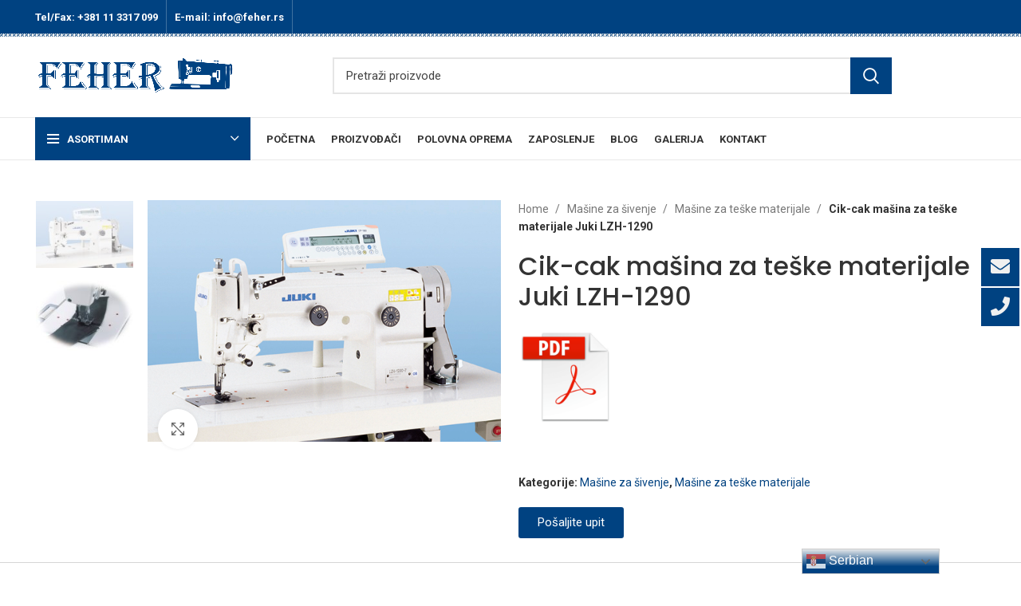

--- FILE ---
content_type: text/html; charset=UTF-8
request_url: https://feher.rs/product/lzh-1290-cik-cak-masina-za-teske-materijale/
body_size: 28262
content:
<!DOCTYPE html>
<html lang="en-US">
<head>
	<meta charset="UTF-8">
	<link rel="profile" href="https://gmpg.org/xfn/11">
	<link rel="pingback" href="https://feher.rs/xmlrpc.php">

			<script>window.MSInputMethodContext && document.documentMode && document.write('<script src="https://feher.rs/wp-content/themes/woodmart/js/libs/ie11CustomProperties.min.js"><\/script>');</script>
		<meta name='robots' content='index, follow, max-image-preview:large, max-snippet:-1, max-video-preview:-1' />

	<!-- This site is optimized with the Yoast SEO plugin v20.13 - https://yoast.com/wordpress/plugins/seo/ -->
	<title>Cik-cak mašina za teške materijale Juki LZH-1290 - Feher</title>
	<link rel="canonical" href="https://feher.rs/product/lzh-1290-cik-cak-masina-za-teske-materijale/" />
	<meta property="og:locale" content="en_US" />
	<meta property="og:type" content="article" />
	<meta property="og:title" content="Cik-cak mašina za teške materijale Juki LZH-1290 - Feher" />
	<meta property="og:description" content="&nbsp;" />
	<meta property="og:url" content="https://feher.rs/product/lzh-1290-cik-cak-masina-za-teske-materijale/" />
	<meta property="og:site_name" content="Feher" />
	<meta property="article:modified_time" content="2022-02-22T10:21:18+00:00" />
	<meta property="og:image" content="https://feher.rs/wp-content/uploads/2020/11/lzh12907.jpg" />
	<meta property="og:image:width" content="591" />
	<meta property="og:image:height" content="404" />
	<meta property="og:image:type" content="image/jpeg" />
	<meta name="twitter:card" content="summary_large_image" />
	<script type="application/ld+json" class="yoast-schema-graph">{"@context":"https://schema.org","@graph":[{"@type":"WebPage","@id":"https://feher.rs/product/lzh-1290-cik-cak-masina-za-teske-materijale/","url":"https://feher.rs/product/lzh-1290-cik-cak-masina-za-teske-materijale/","name":"Cik-cak mašina za teške materijale Juki LZH-1290 - Feher","isPartOf":{"@id":"https://feher.rs/#website"},"primaryImageOfPage":{"@id":"https://feher.rs/product/lzh-1290-cik-cak-masina-za-teske-materijale/#primaryimage"},"image":{"@id":"https://feher.rs/product/lzh-1290-cik-cak-masina-za-teske-materijale/#primaryimage"},"thumbnailUrl":"https://feher.rs/wp-content/uploads/2020/11/lzh12907.jpg","datePublished":"2020-11-19T17:37:37+00:00","dateModified":"2022-02-22T10:21:18+00:00","breadcrumb":{"@id":"https://feher.rs/product/lzh-1290-cik-cak-masina-za-teske-materijale/#breadcrumb"},"inLanguage":"en-US","potentialAction":[{"@type":"ReadAction","target":["https://feher.rs/product/lzh-1290-cik-cak-masina-za-teske-materijale/"]}]},{"@type":"ImageObject","inLanguage":"en-US","@id":"https://feher.rs/product/lzh-1290-cik-cak-masina-za-teske-materijale/#primaryimage","url":"https://feher.rs/wp-content/uploads/2020/11/lzh12907.jpg","contentUrl":"https://feher.rs/wp-content/uploads/2020/11/lzh12907.jpg","width":591,"height":404},{"@type":"BreadcrumbList","@id":"https://feher.rs/product/lzh-1290-cik-cak-masina-za-teske-materijale/#breadcrumb","itemListElement":[{"@type":"ListItem","position":1,"name":"Home","item":"https://feher.rs/"},{"@type":"ListItem","position":2,"name":"Cik-cak mašina za teške materijale Juki LZH-1290"}]},{"@type":"WebSite","@id":"https://feher.rs/#website","url":"https://feher.rs/","name":"Feher","description":"","potentialAction":[{"@type":"SearchAction","target":{"@type":"EntryPoint","urlTemplate":"https://feher.rs/?s={search_term_string}"},"query-input":"required name=search_term_string"}],"inLanguage":"en-US"}]}</script>
	<!-- / Yoast SEO plugin. -->


<link rel='dns-prefetch' href='//www.googletagmanager.com' />
<link rel='dns-prefetch' href='//fonts.googleapis.com' />
<link rel="alternate" type="application/rss+xml" title="Feher &raquo; Feed" href="https://feher.rs/feed/" />
<link rel="alternate" type="application/rss+xml" title="Feher &raquo; Comments Feed" href="https://feher.rs/comments/feed/" />
<link rel='stylesheet' id='wc-blocks-vendors-style-css' href='https://feher.rs/wp-content/plugins/woocommerce/packages/woocommerce-blocks/build/wc-blocks-vendors-style.css?ver=9.4.4' type='text/css' media='all' />
<link rel='stylesheet' id='wc-blocks-style-css' href='https://feher.rs/wp-content/plugins/woocommerce/packages/woocommerce-blocks/build/wc-blocks-style.css?ver=9.4.4' type='text/css' media='all' />
<link rel='stylesheet' id='float-menu-css' href='https://feher.rs/wp-content/plugins/float-menu/public/assets/css/style.min.css?ver=6.0.1' type='text/css' media='all' />
<style id='float-menu-inline-css' type='text/css'>
.float-menu-1 { --fm-icon-size: 24px; --fm-label-size: 15px; --fm-border-radius: 50%; --fm-color: #E86E2C; --fm-background: #1b094f; --fm-z-index: 9999; }@media only screen and (max-width: 480px){ .float-menu-1 { --fm-icon-size: 24px; --fm-label-size: 15px; } }.fm-item-1-0 { --fm-color: rgb(240,240,240); --fm-background: rgb(0,66,129); --fm-label-font: inherit; --fm-label-font-style: normal; --fm-label-weight: normal; --fm-text-font: inherit; --fm-text-size: 16px; --fm-text-weight: normal; }.fm-item-1-0:hover { --fm-hover-color: rgb(0,66,129); --fm-hover-background: rgb(240,240,240); }.fm-item-1-1 { --fm-color: rgb(240,240,240); --fm-background: rgb(0,66,129); --fm-label-font: inherit; --fm-label-font-style: normal; --fm-label-weight: normal; --fm-text-font: inherit; --fm-text-size: 16px; --fm-text-weight: normal; }.fm-item-1-1:hover { --fm-hover-color: rgb(0,66,129); --fm-hover-background: rgb(240,240,240); }
</style>
<link rel='stylesheet' id='float-menu-fontawesome-css' href='https://feher.rs/wp-content/plugins/float-menu//vendors/fontawesome/css/all.min.css?ver=6.5.1' type='text/css' media='all' />
<style id='woocommerce-inline-inline-css' type='text/css'>
.woocommerce form .form-row .required { visibility: visible; }
</style>
<link rel='stylesheet' id='elementor-icons-css' href='https://feher.rs/wp-content/plugins/elementor/assets/lib/eicons/css/elementor-icons.min.css?ver=5.29.0' type='text/css' media='all' />
<link rel='stylesheet' id='elementor-frontend-css' href='https://feher.rs/wp-content/plugins/elementor/assets/css/frontend.min.css?ver=3.21.5' type='text/css' media='all' />
<link rel='stylesheet' id='swiper-css' href='https://feher.rs/wp-content/plugins/elementor/assets/lib/swiper/v8/css/swiper.min.css?ver=8.4.5' type='text/css' media='all' />
<link rel='stylesheet' id='elementor-post-10617-css' href='https://feher.rs/wp-content/uploads/elementor/css/post-10617.css?ver=1715594298' type='text/css' media='all' />
<link rel='stylesheet' id='elementor-pro-css' href='https://feher.rs/wp-content/plugins/elementor-pro/assets/css/frontend.min.css?ver=3.11.3' type='text/css' media='all' />
<link rel='stylesheet' id='elementor-post-19209-css' href='https://feher.rs/wp-content/uploads/elementor/css/post-19209.css?ver=1715597458' type='text/css' media='all' />
<link rel='stylesheet' id='bootstrap-css' href='https://feher.rs/wp-content/themes/woodmart/css/bootstrap-light.min.css?ver=7.0.2' type='text/css' media='all' />
<link rel='stylesheet' id='woodmart-style-css' href='https://feher.rs/wp-content/themes/woodmart/css/parts/base.min.css?ver=7.0.2' type='text/css' media='all' />
<link rel='stylesheet' id='wd-widget-wd-recent-posts-css' href='https://feher.rs/wp-content/themes/woodmart/css/parts/widget-wd-recent-posts.min.css?ver=7.0.2' type='text/css' media='all' />
<link rel='stylesheet' id='wd-widget-nav-css' href='https://feher.rs/wp-content/themes/woodmart/css/parts/widget-nav.min.css?ver=7.0.2' type='text/css' media='all' />
<link rel='stylesheet' id='wd-widget-wd-layered-nav-css' href='https://feher.rs/wp-content/themes/woodmart/css/parts/woo-widget-wd-layered-nav.min.css?ver=7.0.2' type='text/css' media='all' />
<link rel='stylesheet' id='wd-woo-mod-swatches-base-css' href='https://feher.rs/wp-content/themes/woodmart/css/parts/woo-mod-swatches-base.min.css?ver=7.0.2' type='text/css' media='all' />
<link rel='stylesheet' id='wd-woo-mod-swatches-filter-css' href='https://feher.rs/wp-content/themes/woodmart/css/parts/woo-mod-swatches-filter.min.css?ver=7.0.2' type='text/css' media='all' />
<link rel='stylesheet' id='wd-widget-product-cat-css' href='https://feher.rs/wp-content/themes/woodmart/css/parts/woo-widget-product-cat.min.css?ver=7.0.2' type='text/css' media='all' />
<link rel='stylesheet' id='wd-widget-layered-nav-stock-status-css' href='https://feher.rs/wp-content/themes/woodmart/css/parts/woo-widget-layered-nav-stock-status.min.css?ver=7.0.2' type='text/css' media='all' />
<link rel='stylesheet' id='wd-widget-product-list-css' href='https://feher.rs/wp-content/themes/woodmart/css/parts/woo-widget-product-list.min.css?ver=7.0.2' type='text/css' media='all' />
<link rel='stylesheet' id='wd-widget-slider-price-filter-css' href='https://feher.rs/wp-content/themes/woodmart/css/parts/woo-widget-slider-price-filter.min.css?ver=7.0.2' type='text/css' media='all' />
<link rel='stylesheet' id='wd-wp-gutenberg-css' href='https://feher.rs/wp-content/themes/woodmart/css/parts/wp-gutenberg.min.css?ver=7.0.2' type='text/css' media='all' />
<link rel='stylesheet' id='wd-wpcf7-css' href='https://feher.rs/wp-content/themes/woodmart/css/parts/int-wpcf7.min.css?ver=7.0.2' type='text/css' media='all' />
<link rel='stylesheet' id='wd-base-deprecated-css' href='https://feher.rs/wp-content/themes/woodmart/css/parts/base-deprecated.min.css?ver=7.0.2' type='text/css' media='all' />
<link rel='stylesheet' id='wd-elementor-base-css' href='https://feher.rs/wp-content/themes/woodmart/css/parts/int-elem-base.min.css?ver=7.0.2' type='text/css' media='all' />
<link rel='stylesheet' id='wd-elementor-pro-base-css' href='https://feher.rs/wp-content/themes/woodmart/css/parts/int-elementor-pro.min.css?ver=7.0.2' type='text/css' media='all' />
<link rel='stylesheet' id='wd-woocommerce-base-css' href='https://feher.rs/wp-content/themes/woodmart/css/parts/woocommerce-base.min.css?ver=7.0.2' type='text/css' media='all' />
<link rel='stylesheet' id='wd-mod-star-rating-css' href='https://feher.rs/wp-content/themes/woodmart/css/parts/mod-star-rating.min.css?ver=7.0.2' type='text/css' media='all' />
<link rel='stylesheet' id='wd-woo-el-track-order-css' href='https://feher.rs/wp-content/themes/woodmart/css/parts/woo-el-track-order.min.css?ver=7.0.2' type='text/css' media='all' />
<link rel='stylesheet' id='wd-woo-gutenberg-css' href='https://feher.rs/wp-content/themes/woodmart/css/parts/woo-gutenberg.min.css?ver=7.0.2' type='text/css' media='all' />
<link rel='stylesheet' id='wd-woo-mod-quantity-css' href='https://feher.rs/wp-content/themes/woodmart/css/parts/woo-mod-quantity.min.css?ver=7.0.2' type='text/css' media='all' />
<link rel='stylesheet' id='wd-woo-single-prod-el-base-css' href='https://feher.rs/wp-content/themes/woodmart/css/parts/woo-single-prod-el-base.min.css?ver=7.0.2' type='text/css' media='all' />
<link rel='stylesheet' id='wd-woo-mod-stock-status-css' href='https://feher.rs/wp-content/themes/woodmart/css/parts/woo-mod-stock-status.min.css?ver=7.0.2' type='text/css' media='all' />
<link rel='stylesheet' id='wd-woo-mod-shop-attributes-css' href='https://feher.rs/wp-content/themes/woodmart/css/parts/woo-mod-shop-attributes.min.css?ver=7.0.2' type='text/css' media='all' />
<link rel='stylesheet' id='child-style-css' href='https://feher.rs/wp-content/themes/woodmart-child/style.css?ver=7.0.2' type='text/css' media='all' />
<link rel='stylesheet' id='wd-header-base-css' href='https://feher.rs/wp-content/themes/woodmart/css/parts/header-base.min.css?ver=7.0.2' type='text/css' media='all' />
<link rel='stylesheet' id='wd-mod-tools-css' href='https://feher.rs/wp-content/themes/woodmart/css/parts/mod-tools.min.css?ver=7.0.2' type='text/css' media='all' />
<link rel='stylesheet' id='wd-header-elements-base-css' href='https://feher.rs/wp-content/themes/woodmart/css/parts/header-el-base.min.css?ver=7.0.2' type='text/css' media='all' />
<link rel='stylesheet' id='wd-social-icons-css' href='https://feher.rs/wp-content/themes/woodmart/css/parts/el-social-icons.min.css?ver=7.0.2' type='text/css' media='all' />
<link rel='stylesheet' id='wd-header-search-css' href='https://feher.rs/wp-content/themes/woodmart/css/parts/header-el-search.min.css?ver=7.0.2' type='text/css' media='all' />
<link rel='stylesheet' id='wd-header-search-form-css' href='https://feher.rs/wp-content/themes/woodmart/css/parts/header-el-search-form.min.css?ver=7.0.2' type='text/css' media='all' />
<link rel='stylesheet' id='wd-wd-search-results-css' href='https://feher.rs/wp-content/themes/woodmart/css/parts/wd-search-results.min.css?ver=7.0.2' type='text/css' media='all' />
<link rel='stylesheet' id='wd-wd-search-form-css' href='https://feher.rs/wp-content/themes/woodmart/css/parts/wd-search-form.min.css?ver=7.0.2' type='text/css' media='all' />
<link rel='stylesheet' id='wd-header-categories-nav-css' href='https://feher.rs/wp-content/themes/woodmart/css/parts/header-el-category-nav.min.css?ver=7.0.2' type='text/css' media='all' />
<link rel='stylesheet' id='wd-mod-nav-vertical-css' href='https://feher.rs/wp-content/themes/woodmart/css/parts/mod-nav-vertical.min.css?ver=7.0.2' type='text/css' media='all' />
<link rel='stylesheet' id='wd-page-title-css' href='https://feher.rs/wp-content/themes/woodmart/css/parts/page-title.min.css?ver=7.0.2' type='text/css' media='all' />
<link rel='stylesheet' id='wd-woo-single-prod-el-gallery-css' href='https://feher.rs/wp-content/themes/woodmart/css/parts/woo-single-prod-el-gallery.min.css?ver=7.0.2' type='text/css' media='all' />
<link rel='stylesheet' id='wd-woo-single-prod-el-gallery-opt-thumb-left-css' href='https://feher.rs/wp-content/themes/woodmart/css/parts/woo-single-prod-el-gallery-opt-thumb-left.min.css?ver=7.0.2' type='text/css' media='all' />
<link rel='stylesheet' id='wd-owl-carousel-css' href='https://feher.rs/wp-content/themes/woodmart/css/parts/lib-owl-carousel.min.css?ver=7.0.2' type='text/css' media='all' />
<link rel='stylesheet' id='wd-photoswipe-css' href='https://feher.rs/wp-content/themes/woodmart/css/parts/lib-photoswipe.min.css?ver=7.0.2' type='text/css' media='all' />
<link rel='stylesheet' id='wd-product-loop-css' href='https://feher.rs/wp-content/themes/woodmart/css/parts/woo-product-loop.min.css?ver=7.0.2' type='text/css' media='all' />
<link rel='stylesheet' id='wd-product-loop-tiled-css' href='https://feher.rs/wp-content/themes/woodmart/css/parts/woo-product-loop-tiled.min.css?ver=7.0.2' type='text/css' media='all' />
<link rel='stylesheet' id='wd-widget-collapse-css' href='https://feher.rs/wp-content/themes/woodmart/css/parts/opt-widget-collapse.min.css?ver=7.0.2' type='text/css' media='all' />
<link rel='stylesheet' id='wd-footer-base-css' href='https://feher.rs/wp-content/themes/woodmart/css/parts/footer-base.min.css?ver=7.0.2' type='text/css' media='all' />
<link rel='stylesheet' id='wd-text-block-css' href='https://feher.rs/wp-content/themes/woodmart/css/parts/el-text-block.min.css?ver=7.0.2' type='text/css' media='all' />
<link rel='stylesheet' id='wd-scroll-top-css' href='https://feher.rs/wp-content/themes/woodmart/css/parts/opt-scrolltotop.min.css?ver=7.0.2' type='text/css' media='all' />
<link rel='stylesheet' id='wd-bottom-toolbar-css' href='https://feher.rs/wp-content/themes/woodmart/css/parts/opt-bottom-toolbar.min.css?ver=7.0.2' type='text/css' media='all' />
<link rel='stylesheet' id='wd-header-cart-css' href='https://feher.rs/wp-content/themes/woodmart/css/parts/header-el-cart.min.css?ver=7.0.2' type='text/css' media='all' />
<link rel='stylesheet' id='wd-header-my-account-css' href='https://feher.rs/wp-content/themes/woodmart/css/parts/header-el-my-account.min.css?ver=7.0.2' type='text/css' media='all' />
<link rel='stylesheet' id='xts-style-theme_settings_default-css' href='https://feher.rs/wp-content/uploads/2023/10/xts-theme_settings_default-1697790483.css?ver=7.0.2' type='text/css' media='all' />
<link rel='stylesheet' id='xts-google-fonts-css' href='https://fonts.googleapis.com/css?family=Roboto%3A400%2C700%7CPoppins%3A400%2C600%2C500&#038;ver=7.0.2' type='text/css' media='all' />
<link rel='stylesheet' id='google-fonts-1-css' href='https://fonts.googleapis.com/css?family=Roboto+Slab%3A100%2C100italic%2C200%2C200italic%2C300%2C300italic%2C400%2C400italic%2C500%2C500italic%2C600%2C600italic%2C700%2C700italic%2C800%2C800italic%2C900%2C900italic&#038;display=auto&#038;ver=6.1.9' type='text/css' media='all' />
<link rel="preconnect" href="https://fonts.gstatic.com/" crossorigin><script type='text/javascript' src='https://feher.rs/wp-includes/js/jquery/jquery.min.js?ver=3.6.1' id='jquery-core-js'></script>
<script type='text/javascript' src='https://feher.rs/wp-includes/js/jquery/jquery-migrate.min.js?ver=3.3.2' id='jquery-migrate-js'></script>

<!-- Google tag (gtag.js) snippet added by Site Kit -->

<!-- Google Analytics snippet added by Site Kit -->
<script type='text/javascript' src='https://www.googletagmanager.com/gtag/js?id=G-VE3ZPDFQGB' id='google_gtagjs-js' async></script>
<script type='text/javascript' id='google_gtagjs-js-after'>
window.dataLayer = window.dataLayer || [];function gtag(){dataLayer.push(arguments);}
gtag("set","linker",{"domains":["feher.rs"]});
gtag("js", new Date());
gtag("set", "developer_id.dZTNiMT", true);
gtag("config", "G-VE3ZPDFQGB");
</script>

<!-- End Google tag (gtag.js) snippet added by Site Kit -->
<script type='text/javascript' src='https://feher.rs/wp-content/themes/woodmart/js/libs/device.min.js?ver=7.0.2' id='wd-device-library-js'></script>
<link rel="https://api.w.org/" href="https://feher.rs/wp-json/" /><link rel="alternate" type="application/json" href="https://feher.rs/wp-json/wp/v2/product/14728" /><link rel="EditURI" type="application/rsd+xml" title="RSD" href="https://feher.rs/xmlrpc.php?rsd" />
<link rel="wlwmanifest" type="application/wlwmanifest+xml" href="https://feher.rs/wp-includes/wlwmanifest.xml" />
<meta name="generator" content="WordPress 6.1.9" />
<meta name="generator" content="WooCommerce 7.4.1" />
<link rel='shortlink' href='https://feher.rs/?p=14728' />
<link rel="alternate" type="application/json+oembed" href="https://feher.rs/wp-json/oembed/1.0/embed?url=https%3A%2F%2Ffeher.rs%2Fproduct%2Flzh-1290-cik-cak-masina-za-teske-materijale%2F" />
<link rel="alternate" type="text/xml+oembed" href="https://feher.rs/wp-json/oembed/1.0/embed?url=https%3A%2F%2Ffeher.rs%2Fproduct%2Flzh-1290-cik-cak-masina-za-teske-materijale%2F&#038;format=xml" />
<meta name="generator" content="Site Kit by Google 1.126.0" />					<meta name="viewport" content="width=device-width, initial-scale=1.0, maximum-scale=1.0, user-scalable=no">
										<noscript><style>.woocommerce-product-gallery{ opacity: 1 !important; }</style></noscript>
	<meta name="generator" content="Elementor 3.21.5; features: e_optimized_assets_loading, additional_custom_breakpoints; settings: css_print_method-external, google_font-enabled, font_display-auto">
<style>

.podkategorije ul {
    display:flex;flex-wrap:wrap;
    margin:0;
    padding:0;
}
.podkategorije li  {
    width:25%;
    list-style:none;
    display:flex;
    align-items:center;
    justify-content:center;
    padding:10px;
    text-transform: uppercase;
    font-size: 20px;
    font-weight:500;
}
.podkategorije li a:hover {transform:scale(1.05);transition:0.1s ease-in-out;}
.podkategorije li a  {
    transition: 0.1s ease-in-out!important;
    display:flex;
    text-align:center;
    align-items:center;
    justify-content:center;
    height:100%;
    padding: 12px 25px;
    box-shadow: 0 0 3px rgb(0 0 0 / 10%);
    color: #fff;
    font-size: 18px;
    line-height: 1.4;
    transition: opacity .25s ease .25s;
    background-color: var(--wd-primary-color);
    border-radius: var(--wd-brd-radius);
}
	@media screen and (max-width:768px) {
		.podkategorije li {width:50%;}
	}
</style>
<link rel="icon" href="https://feher.rs/wp-content/uploads/2020/07/cropped-2-32x32.png" sizes="32x32" />
<link rel="icon" href="https://feher.rs/wp-content/uploads/2020/07/cropped-2-192x192.png" sizes="192x192" />
<link rel="apple-touch-icon" href="https://feher.rs/wp-content/uploads/2020/07/cropped-2-180x180.png" />
<meta name="msapplication-TileImage" content="https://feher.rs/wp-content/uploads/2020/07/cropped-2-270x270.png" />
		<style type="text/css" id="wp-custom-css">
			.wd-nav.wd-style-underline-reverse>li>a>.nav-link-text:after {
    top: -15px;
    height: 3px;
}
.wd-entry-meta {
    display: none;
}
.wd-nav-vertical .wd-dropdown-menu.wd-design-full-width {
    padding: 0px 10px 0px 20px;
}
.elementor-carousel-image:hover {
  -ms-transform: scale(1.1); /* IE 9 */
  -webkit-transform: scale(1.1); /* Safari 3-8 */
  transform: scale(1.1); 
	transition-duration: 0.7s;
}
.whb-sticky-shadow+.whb-clone .whb-row {
    background-color: #fff;
}
.podkategorije li a {
    width: 100%;
}		</style>
		<style>
		
		</style>			<style id="wd-style-header_153799-css" data-type="wd-style-header_153799">
				.whb-top-bar .wd-dropdown {
	margin-top: 1px;
}

.whb-top-bar .wd-dropdown:after {
	height: 11px;
}


.whb-header-bottom .wd-dropdown {
	margin-top: 6px;
}

.whb-header-bottom .wd-dropdown:after {
	height: 16px;
}


.whb-header .whb-header-bottom .wd-header-cats {
	margin-top: -1px;
	margin-bottom: -1px;
	height: calc(100% + 2px);
}

.whb-clone.whb-sticked .wd-dropdown {
	margin-top: 10px;
}

.whb-clone.whb-sticked .wd-dropdown:after {
	height: 20px;
}

@media (min-width: 1025px) {
		.whb-top-bar-inner {
		height: 42px;
		max-height: 42px;
	}

		
		.whb-general-header-inner {
		height: 105px;
		max-height: 105px;
	}

		
		.whb-header-bottom-inner {
		height: 52px;
		max-height: 52px;
	}

		
			.whb-clone .whb-general-header-inner {
		height: 60px;
		max-height: 60px;
	}
	
	}

@media (max-width: 1024px) {
		.whb-top-bar-inner {
		height: 38px;
		max-height: 38px;
	}
	
		.whb-general-header-inner {
		height: 60px;
		max-height: 60px;
	}
	
	
			.whb-clone .whb-general-header-inner {
		height: 60px;
		max-height: 60px;
	}
	
	}
		
.whb-top-bar {
	background-color: rgba(0, 66, 129, 1);
}

.whb-general-header {
	background-image: url(https://feher.rs/wp-content/uploads/2022/12/heder-traka-v2.png);background-size: inherit;background-attachment: inherit;background-position: inherit;background-repeat: repeat-x;border-color: rgba(232, 232, 232, 1);border-bottom-width: 1px;border-bottom-style: solid;
}

.whb-header-bottom {
	border-color: rgba(232, 232, 232, 1);border-bottom-width: 1px;border-bottom-style: solid;
}
			</style>
			</head>

<body data-rsssl=1 class="product-template-default single single-product postid-14728 theme-woodmart woocommerce woocommerce-page woocommerce-no-js wrapper-full-width  form-style-square  form-border-width-2 woodmart-product-design-default catalog-mode-on categories-accordion-on woodmart-archive-shop woodmart-ajax-shop-on offcanvas-sidebar-mobile offcanvas-sidebar-tablet sticky-toolbar-on elementor-default elementor-template-full-width elementor-kit-10617 elementor-page-19209">
			<script type="text/javascript" id="wd-flicker-fix">// Flicker fix.</script>	
	
	<div class="website-wrapper">
									<header class="whb-header whb-header_153799 whb-sticky-shadow whb-scroll-slide whb-sticky-clone whb-hide-on-scroll">
					<div class="whb-main-header">
	
<div class="whb-row whb-top-bar whb-not-sticky-row whb-with-bg whb-without-border whb-color-light whb-flex-flex-middle">
	<div class="container">
		<div class="whb-flex-row whb-top-bar-inner">
			<div class="whb-column whb-col-left whb-visible-lg">
	
<div class="wd-header-text set-cont-mb-s reset-last-child  whb-text-element"><strong><span style="color: #ffffff; font-size: 13px;">Tel/Fax: +381 11 3317 099</span></strong></div>
<div class="wd-header-divider wd-full-height  whb-divider-element"></div>
<div class="wd-header-text set-cont-mb-s reset-last-child  whb-text-element"><strong><span style="color: #ffffff; font-size: 13px;">E-mail: info@feher.rs</span></strong></div>
<div class="wd-header-divider wd-full-height  whb-divider-element"></div></div>
<div class="whb-column whb-col-center whb-visible-lg whb-empty-column">
	</div>
<div class="whb-column whb-col-right whb-visible-lg">
	
			<div class="wd-social-icons woodmart-social-icons icons-design-default icons-size- color-scheme-light social-follow social-form-circle text-center">

				
									<a rel="noopener noreferrer nofollow" href="#" target="_blank" class=" wd-social-icon social-facebook" aria-label="Facebook social link">
						<span class="wd-icon"></span>
											</a>
				
									<a rel="noopener noreferrer nofollow" href="#" target="_blank" class=" wd-social-icon social-twitter" aria-label="Twitter social link">
						<span class="wd-icon"></span>
											</a>
				
				
									<a rel="noopener noreferrer nofollow" href="#" target="_blank" class=" wd-social-icon social-instagram" aria-label="Instagram social link">
						<span class="wd-icon"></span>
											</a>
				
									<a rel="noopener noreferrer nofollow" href="#" target="_blank" class=" wd-social-icon social-youtube" aria-label="YouTube social link">
						<span class="wd-icon"></span>
											</a>
				
									<a rel="noopener noreferrer nofollow" href="#" target="_blank" class=" wd-social-icon social-pinterest" aria-label="Pinterest social link">
						<span class="wd-icon"></span>
											</a>
				
				
				
				
				
				
				
				
				
				
				
				
								
								
				
								
				
			</div>

		</div>
<div class="whb-column whb-col-mobile whb-hidden-lg">
	
			<div class="wd-social-icons woodmart-social-icons icons-design-default icons-size- color-scheme-light social-share social-form-circle text-center">

				
									<a rel="noopener noreferrer nofollow" href="https://www.facebook.com/sharer/sharer.php?u=https://feher.rs/product/lzh-1290-cik-cak-masina-za-teske-materijale/" target="_blank" class=" wd-social-icon social-facebook" aria-label="Facebook social link">
						<span class="wd-icon"></span>
											</a>
				
									<a rel="noopener noreferrer nofollow" href="https://twitter.com/share?url=https://feher.rs/product/lzh-1290-cik-cak-masina-za-teske-materijale/" target="_blank" class=" wd-social-icon social-twitter" aria-label="Twitter social link">
						<span class="wd-icon"></span>
											</a>
				
				
				
				
									<a rel="noopener noreferrer nofollow" href="https://pinterest.com/pin/create/button/?url=https://feher.rs/product/lzh-1290-cik-cak-masina-za-teske-materijale/&media=https://feher.rs/wp-content/uploads/2020/11/lzh12907.jpg&description=Cik-cak+ma%C5%A1ina+za+te%C5%A1ke+materijale+Juki+LZH-1290" target="_blank" class=" wd-social-icon social-pinterest" aria-label="Pinterest social link">
						<span class="wd-icon"></span>
											</a>
				
				
									<a rel="noopener noreferrer nofollow" href="https://www.linkedin.com/shareArticle?mini=true&url=https://feher.rs/product/lzh-1290-cik-cak-masina-za-teske-materijale/" target="_blank" class=" wd-social-icon social-linkedin" aria-label="Linkedin social link">
						<span class="wd-icon"></span>
											</a>
				
				
				
				
				
				
				
				
				
				
								
								
				
									<a rel="noopener noreferrer nofollow" href="https://telegram.me/share/url?url=https://feher.rs/product/lzh-1290-cik-cak-masina-za-teske-materijale/" target="_blank" class=" wd-social-icon social-tg" aria-label="Telegram social link">
						<span class="wd-icon"></span>
											</a>
								
				
			</div>

		</div>
		</div>
	</div>
</div>

<div class="whb-row whb-general-header whb-not-sticky-row whb-with-bg whb-border-fullwidth whb-color-dark whb-flex-flex-middle">
	<div class="container">
		<div class="whb-flex-row whb-general-header-inner">
			<div class="whb-column whb-col-left whb-visible-lg">
	<div class="site-logo">
	<a href="https://feher.rs/" class="wd-logo wd-main-logo woodmart-logo woodmart-main-logo" rel="home">
		<img fetchpriority="high" width="2519" height="519" src="https://feher.rs/wp-content/uploads/2022/10/FEHER-psd-radni-logo-bez-teksta.png" class="attachment-full size-full" alt="" decoding="async" style="max-width:250px;" srcset="https://feher.rs/wp-content/uploads/2022/10/FEHER-psd-radni-logo-bez-teksta.png 2519w, https://feher.rs/wp-content/uploads/2022/10/FEHER-psd-radni-logo-bez-teksta-430x89.png 430w, https://feher.rs/wp-content/uploads/2022/10/FEHER-psd-radni-logo-bez-teksta-150x31.png 150w, https://feher.rs/wp-content/uploads/2022/10/FEHER-psd-radni-logo-bez-teksta-700x144.png 700w, https://feher.rs/wp-content/uploads/2022/10/FEHER-psd-radni-logo-bez-teksta-400x82.png 400w, https://feher.rs/wp-content/uploads/2022/10/FEHER-psd-radni-logo-bez-teksta-1300x268.png 1300w, https://feher.rs/wp-content/uploads/2022/10/FEHER-psd-radni-logo-bez-teksta-768x158.png 768w, https://feher.rs/wp-content/uploads/2022/10/FEHER-psd-radni-logo-bez-teksta-1536x316.png 1536w, https://feher.rs/wp-content/uploads/2022/10/FEHER-psd-radni-logo-bez-teksta-2048x422.png 2048w, https://feher.rs/wp-content/uploads/2022/10/FEHER-psd-radni-logo-bez-teksta-860x177.png 860w" sizes="(max-width: 2519px) 100vw, 2519px" />	</a>
	</div>
</div>
<div class="whb-column whb-col-center whb-visible-lg">
	<div class="whb-space-element " style="width:103px;"></div>			<div class="wd-search-form wd-header-search-form wd-display-form whb-9x1ytaxq7aphtb3npidp woodmart-search-form">
				
				
				<form role="search" method="get" class="searchform  wd-style-with-bg search-style-with-bg woodmart-ajax-search" action="https://feher.rs/"  data-thumbnail="1" data-price="1" data-post_type="product" data-count="20" data-sku="0" data-symbols_count="3">
					<input type="text" class="s" placeholder="Pretraži proizvode" value="" name="s" aria-label="Search" title="Pretraži proizvode" required/>
					<input type="hidden" name="post_type" value="product">
										<button type="submit" class="searchsubmit">
						<span>
							Search						</span>
											</button>
				</form>

				
				
									<div class="search-results-wrapper">
						<div class="wd-dropdown-results wd-scroll wd-dropdown woodmart-search-results">
							<div class="wd-scroll-content"></div>
						</div>
					</div>
				
				
							</div>
		<div class="whb-space-element " style="width:103px;"></div></div>
<div class="whb-column whb-col-right whb-visible-lg">
	<div class="whb-space-element " style="width:15px;"></div></div>
<div class="whb-column whb-mobile-left whb-hidden-lg">
	<div class="wd-tools-element wd-header-mobile-nav wd-style-text wd-design-1 woodmart-burger-icon">
	<a href="#" rel="nofollow" aria-label="Open mobile menu">
		<span class="wd-tools-icon woodmart-burger">
					</span>
	
		<span class="wd-tools-text">Menu</span>
	</a>
</div><!--END wd-header-mobile-nav--></div>
<div class="whb-column whb-mobile-center whb-hidden-lg whb-empty-column">
	</div>
<div class="whb-column whb-mobile-right whb-hidden-lg">
	<div class="site-logo">
	<a href="https://feher.rs/" class="wd-logo wd-main-logo woodmart-logo woodmart-main-logo" rel="home">
		<img width="2519" height="519" src="https://feher.rs/wp-content/uploads/2022/10/FEHER-psd-radni-logo-bez-teksta.png" class="attachment-full size-full" alt="" decoding="async" style="max-width:179px;" srcset="https://feher.rs/wp-content/uploads/2022/10/FEHER-psd-radni-logo-bez-teksta.png 2519w, https://feher.rs/wp-content/uploads/2022/10/FEHER-psd-radni-logo-bez-teksta-430x89.png 430w, https://feher.rs/wp-content/uploads/2022/10/FEHER-psd-radni-logo-bez-teksta-150x31.png 150w, https://feher.rs/wp-content/uploads/2022/10/FEHER-psd-radni-logo-bez-teksta-700x144.png 700w, https://feher.rs/wp-content/uploads/2022/10/FEHER-psd-radni-logo-bez-teksta-400x82.png 400w, https://feher.rs/wp-content/uploads/2022/10/FEHER-psd-radni-logo-bez-teksta-1300x268.png 1300w, https://feher.rs/wp-content/uploads/2022/10/FEHER-psd-radni-logo-bez-teksta-768x158.png 768w, https://feher.rs/wp-content/uploads/2022/10/FEHER-psd-radni-logo-bez-teksta-1536x316.png 1536w, https://feher.rs/wp-content/uploads/2022/10/FEHER-psd-radni-logo-bez-teksta-2048x422.png 2048w, https://feher.rs/wp-content/uploads/2022/10/FEHER-psd-radni-logo-bez-teksta-860x177.png 860w" sizes="(max-width: 2519px) 100vw, 2519px" />	</a>
	</div>
</div>
		</div>
	</div>
</div>

<div class="whb-row whb-header-bottom whb-sticky-row whb-without-bg whb-border-fullwidth whb-color-dark whb-flex-flex-middle whb-hidden-mobile">
	<div class="container">
		<div class="whb-flex-row whb-header-bottom-inner">
			<div class="whb-column whb-col-left whb-visible-lg">
	
<div class="wd-header-cats wd-event-hover show-on-hover whb-wjlcubfdmlq3d7jvmt23 header-categories-nav" role="navigation" aria-label="Header categories navigation">
	<span class="menu-opener color-scheme-light header-categories-nav-wrap">
					<span class="menu-opener-icon woodmart-burger"></span>
		
		<span class="menu-open-label">
			Asortiman		</span>
	</span>
	<div class="wd-dropdown wd-dropdown-cats  categories-menu-dropdown">
		<ul id="menu-categories" class="menu wd-nav wd-nav-vertical vertical-navigation wd-design-default"><li id="menu-item-18052" class="menu-item menu-item-type-taxonomy menu-item-object-product_cat current-product-ancestor current-menu-parent current-product-parent menu-item-18052 item-level-0 menu-item-design-full-width menu-mega-dropdown wd-event-hover menu-item-has-children" ><a href="https://feher.rs/product-category/masine-za-sivenje/" class="woodmart-nav-link"><img width="56" height="47" src="https://feher.rs/wp-content/uploads/2022/12/row1-1.png" class="wd-nav-img" alt="" decoding="async" /><span class="nav-link-text">Mašine za šivenje</span></a>
<div class="wd-dropdown-menu wd-dropdown wd-design-full-width color-scheme-dark sub-menu-dropdown">

<div class="container">
			<link rel="stylesheet" id="elementor-post-18075-css" href="https://feher.rs/wp-content/uploads/elementor/css/post-18075.css?ver=1715594299" type="text/css" media="all">
					<div data-elementor-type="wp-post" data-elementor-id="18075" class="elementor elementor-18075">
						<section class="wd-negative-gap elementor-section elementor-top-section elementor-element elementor-element-f7609dc elementor-section-boxed elementor-section-height-default elementor-section-height-default wd-section-disabled" data-id="f7609dc" data-element_type="section" data-settings="{&quot;background_background&quot;:&quot;classic&quot;}">
						<div class="elementor-container elementor-column-gap-default">
					<div class="elementor-column elementor-col-50 elementor-top-column elementor-element elementor-element-948d1c7" data-id="948d1c7" data-element_type="column">
			<div class="elementor-widget-wrap elementor-element-populated">
						<div class="elementor-element elementor-element-2a0c093 elementor-icon-list--layout-traditional elementor-list-item-link-full_width elementor-widget elementor-widget-icon-list" data-id="2a0c093" data-element_type="widget" data-widget_type="icon-list.default">
				<div class="elementor-widget-container">
					<ul class="elementor-icon-list-items">
							<li class="elementor-icon-list-item">
											<a href="https://feher.rs/product-category/masine-za-sivenje/iberdek-masine/">

												<span class="elementor-icon-list-icon">
							<i aria-hidden="true" class="fas fa-arrow-alt-circle-right"></i>						</span>
										<span class="elementor-icon-list-text">Iberdek mašine</span>
											</a>
									</li>
								<li class="elementor-icon-list-item">
											<a href="https://feher.rs/product-category/masine-za-sivenje/masine-sa-lancanim-bodom/">

												<span class="elementor-icon-list-icon">
							<i aria-hidden="true" class="fas fa-arrow-alt-circle-right"></i>						</span>
										<span class="elementor-icon-list-text">Mašine sa lančanim bodom</span>
											</a>
									</li>
								<li class="elementor-icon-list-item">
											<a href="https://feher.rs/product-category/masine-za-sivenje/masine-sa-velikim-radnim-poljem/">

												<span class="elementor-icon-list-icon">
							<i aria-hidden="true" class="fas fa-arrow-alt-circle-right"></i>						</span>
										<span class="elementor-icon-list-text">Mašine sa velikim radnim poljem</span>
											</a>
									</li>
								<li class="elementor-icon-list-item">
											<a href="https://feher.rs/product-category/masine-za-sivenje/masine-za-izradu-rupica/">

												<span class="elementor-icon-list-icon">
							<i aria-hidden="true" class="fas fa-arrow-alt-circle-right"></i>						</span>
										<span class="elementor-icon-list-text">Mašine za izradu rupica</span>
											</a>
									</li>
								<li class="elementor-icon-list-item">
											<a href="https://feher.rs/product-category/masine-za-sivenje/masine-za-nasivanje-dugmadi/">

												<span class="elementor-icon-list-icon">
							<i aria-hidden="true" class="fas fa-arrow-alt-circle-right"></i>						</span>
										<span class="elementor-icon-list-text">Mašine za našivanje dugmadi</span>
											</a>
									</li>
								<li class="elementor-icon-list-item">
											<a href="https://feher.rs/product-category/masine-za-sivenje/masine-za-nasivanje-ringlica/">

												<span class="elementor-icon-list-icon">
							<i aria-hidden="true" class="fas fa-arrow-alt-circle-right"></i>						</span>
										<span class="elementor-icon-list-text">Mašine za našivanje ringlica</span>
											</a>
									</li>
						</ul>
				</div>
				</div>
					</div>
		</div>
				<div class="elementor-column elementor-col-50 elementor-top-column elementor-element elementor-element-4868cf8" data-id="4868cf8" data-element_type="column">
			<div class="elementor-widget-wrap elementor-element-populated">
						<div class="elementor-element elementor-element-c3f6532 elementor-icon-list--layout-traditional elementor-list-item-link-full_width elementor-widget elementor-widget-icon-list" data-id="c3f6532" data-element_type="widget" data-widget_type="icon-list.default">
				<div class="elementor-widget-container">
					<ul class="elementor-icon-list-items">
							<li class="elementor-icon-list-item">
											<a href="https://feher.rs/product-category/masine-za-sivenje/masine-za-sivenje-obuce/">

												<span class="elementor-icon-list-icon">
							<i aria-hidden="true" class="fas fa-arrow-alt-circle-right"></i>						</span>
										<span class="elementor-icon-list-text">Mašine za šivenje obuće</span>
											</a>
									</li>
								<li class="elementor-icon-list-item">
											<a href="https://feher.rs/product-category/masine-za-sivenje/masine-za-teske-materijale/">

												<span class="elementor-icon-list-icon">
							<i aria-hidden="true" class="fas fa-arrow-alt-circle-right"></i>						</span>
										<span class="elementor-icon-list-text">Mašine za teške materijale</span>
											</a>
									</li>
								<li class="elementor-icon-list-item">
											<a href="https://feher.rs/product-category/masine-za-sivenje/overlok-masine/">

												<span class="elementor-icon-list-icon">
							<i aria-hidden="true" class="fas fa-arrow-alt-circle-right"></i>						</span>
										<span class="elementor-icon-list-text">Overlok mašine</span>
											</a>
									</li>
								<li class="elementor-icon-list-item">
											<a href="https://feher.rs/product-category/masine-za-sivenje/standardne-masine/">

												<span class="elementor-icon-list-icon">
							<i aria-hidden="true" class="fas fa-arrow-alt-circle-right"></i>						</span>
										<span class="elementor-icon-list-text">Standardne mašine</span>
											</a>
									</li>
								<li class="elementor-icon-list-item">
											<a href="https://feher.rs/product-category/masine-za-sivenje/ostale-masine-i-uredaji/">

												<span class="elementor-icon-list-icon">
							<i aria-hidden="true" class="fas fa-arrow-alt-circle-right"></i>						</span>
										<span class="elementor-icon-list-text">Ostale mašine i uređaji</span>
											</a>
									</li>
						</ul>
				</div>
				</div>
					</div>
		</div>
					</div>
		</section>
				</div>
		
</div>

</div>
</li>
<li id="menu-item-18053" class="menu-item menu-item-type-taxonomy menu-item-object-product_cat menu-item-18053 item-level-0 menu-item-design-full-width menu-mega-dropdown wd-event-hover menu-item-has-children" ><a href="https://feher.rs/product-category/masine-za-varenje/" class="woodmart-nav-link"><img loading="lazy" width="56" height="47" src="https://feher.rs/wp-content/uploads/2022/12/oprema-za-varenje-icon.png" class="wd-nav-img" alt="" decoding="async" /><span class="nav-link-text">Mašine za varenje</span></a>
<div class="wd-dropdown-menu wd-dropdown wd-design-full-width color-scheme-dark sub-menu-dropdown">

<div class="container">
			<link rel="stylesheet" id="elementor-post-18107-css" href="https://feher.rs/wp-content/uploads/elementor/css/post-18107.css?ver=1715594299" type="text/css" media="all">
					<div data-elementor-type="wp-post" data-elementor-id="18107" class="elementor elementor-18107">
						<section class="wd-negative-gap elementor-section elementor-top-section elementor-element elementor-element-00410b6 elementor-section-boxed elementor-section-height-default elementor-section-height-default wd-section-disabled" data-id="00410b6" data-element_type="section" data-settings="{&quot;background_background&quot;:&quot;classic&quot;}">
						<div class="elementor-container elementor-column-gap-default">
					<div class="elementor-column elementor-col-100 elementor-top-column elementor-element elementor-element-66c7f08" data-id="66c7f08" data-element_type="column">
			<div class="elementor-widget-wrap elementor-element-populated">
						<div class="elementor-element elementor-element-aaba439 elementor-icon-list--layout-traditional elementor-list-item-link-full_width elementor-widget elementor-widget-icon-list" data-id="aaba439" data-element_type="widget" data-widget_type="icon-list.default">
				<div class="elementor-widget-container">
					<ul class="elementor-icon-list-items">
							<li class="elementor-icon-list-item">
											<a href="https://feher.rs/product-category/masine-za-varenje/masine-za-ultrazvucno-varenje-spajanje/">

												<span class="elementor-icon-list-icon">
							<i aria-hidden="true" class="fas fa-arrow-alt-circle-right"></i>						</span>
										<span class="elementor-icon-list-text">Mašine za ultrazvučno varenje (spajanje)</span>
											</a>
									</li>
								<li class="elementor-icon-list-item">
											<a href="https://feher.rs/product-category/masine-za-varenje/masine-za-varenje-spajanje-sa-toplim-vazduhom/">

												<span class="elementor-icon-list-icon">
							<i aria-hidden="true" class="fas fa-arrow-alt-circle-right"></i>						</span>
										<span class="elementor-icon-list-text">Mašine za varenje (spajanje) sa toplim vazduhom</span>
											</a>
									</li>
						</ul>
				</div>
				</div>
					</div>
		</div>
					</div>
		</section>
				</div>
		
</div>

</div>
</li>
<li id="menu-item-18054" class="menu-item menu-item-type-taxonomy menu-item-object-product_cat menu-item-18054 item-level-0 menu-item-design-full-width menu-mega-dropdown wd-event-hover menu-item-has-children" ><a href="https://feher.rs/product-category/oprema-za-krojenje/" class="woodmart-nav-link"><img loading="lazy" width="56" height="47" src="https://feher.rs/wp-content/uploads/2022/12/oprema-za-krojenje-icon.png" class="wd-nav-img" alt="" decoding="async" /><span class="nav-link-text">Oprema za krojenje</span></a>
<div class="wd-dropdown-menu wd-dropdown wd-design-full-width color-scheme-dark sub-menu-dropdown">

<div class="container">
			<link rel="stylesheet" id="elementor-post-18112-css" href="https://feher.rs/wp-content/uploads/elementor/css/post-18112.css?ver=1715594299" type="text/css" media="all">
					<div data-elementor-type="wp-post" data-elementor-id="18112" class="elementor elementor-18112">
						<section class="wd-negative-gap elementor-section elementor-top-section elementor-element elementor-element-1872980 elementor-section-boxed elementor-section-height-default elementor-section-height-default wd-section-disabled" data-id="1872980" data-element_type="section" data-settings="{&quot;background_background&quot;:&quot;classic&quot;}">
						<div class="elementor-container elementor-column-gap-default">
					<div class="elementor-column elementor-col-50 elementor-top-column elementor-element elementor-element-968e3c0" data-id="968e3c0" data-element_type="column">
			<div class="elementor-widget-wrap elementor-element-populated">
						<div class="elementor-element elementor-element-e80a49f elementor-icon-list--layout-traditional elementor-list-item-link-full_width elementor-widget elementor-widget-icon-list" data-id="e80a49f" data-element_type="widget" data-widget_type="icon-list.default">
				<div class="elementor-widget-container">
					<ul class="elementor-icon-list-items">
							<li class="elementor-icon-list-item">
											<a href="https://feher.rs/product-category/oprema-za-krojenje/automatske-masine-za-krojenje/">

												<span class="elementor-icon-list-icon">
							<i aria-hidden="true" class="fas fa-arrow-alt-circle-right"></i>						</span>
										<span class="elementor-icon-list-text">Automatske mašine za krojenje</span>
											</a>
									</li>
								<li class="elementor-icon-list-item">
											<a href="https://feher.rs/product-category/oprema-za-krojenje/automatske-masine-za-polaganje-tkanina/">

												<span class="elementor-icon-list-icon">
							<i aria-hidden="true" class="fas fa-arrow-alt-circle-right"></i>						</span>
										<span class="elementor-icon-list-text">Automatske mašine za polaganje tkanina</span>
											</a>
									</li>
								<li class="elementor-icon-list-item">
											<a href="https://feher.rs/product-category/oprema-za-krojenje/banseci-za-precizno-krojenje/">

												<span class="elementor-icon-list-icon">
							<i aria-hidden="true" class="fas fa-arrow-alt-circle-right"></i>						</span>
										<span class="elementor-icon-list-text">Banseci za precizno krojenje</span>
											</a>
									</li>
								<li class="elementor-icon-list-item">
											<a href="https://feher.rs/product-category/oprema-za-krojenje/end-cutteri/">

												<span class="elementor-icon-list-icon">
							<i aria-hidden="true" class="fas fa-arrow-alt-circle-right"></i>						</span>
										<span class="elementor-icon-list-text">End cutteri</span>
											</a>
									</li>
								<li class="elementor-icon-list-item">
											<a href="https://feher.rs/product-category/oprema-za-krojenje/kruzni-nozevi/">

												<span class="elementor-icon-list-icon">
							<i aria-hidden="true" class="fas fa-arrow-alt-circle-right"></i>						</span>
										<span class="elementor-icon-list-text">Kružni noževi</span>
											</a>
									</li>
						</ul>
				</div>
				</div>
					</div>
		</div>
				<div class="elementor-column elementor-col-50 elementor-top-column elementor-element elementor-element-aa1f05a" data-id="aa1f05a" data-element_type="column">
			<div class="elementor-widget-wrap elementor-element-populated">
						<div class="elementor-element elementor-element-bb5b17f elementor-icon-list--layout-traditional elementor-list-item-link-full_width elementor-widget elementor-widget-icon-list" data-id="bb5b17f" data-element_type="widget" data-widget_type="icon-list.default">
				<div class="elementor-widget-container">
					<ul class="elementor-icon-list-items">
							<li class="elementor-icon-list-item">
											<a href="https://feher.rs/product-category/oprema-za-krojenje/softveri/">

												<span class="elementor-icon-list-icon">
							<i aria-hidden="true" class="fas fa-arrow-alt-circle-right"></i>						</span>
										<span class="elementor-icon-list-text">Softveri</span>
											</a>
									</li>
								<li class="elementor-icon-list-item">
											<a href="https://feher.rs/product-category/masine-za-sivenje/masine-za-teske-materijale/">

												<span class="elementor-icon-list-icon">
							<i aria-hidden="true" class="fas fa-arrow-alt-circle-right"></i>						</span>
										<span class="elementor-icon-list-text">Mašine za teške materijale</span>
											</a>
									</li>
								<li class="elementor-icon-list-item">
											<a href="https://feher.rs/product-category/oprema-za-krojenje/stolovi-za-krojenje/">

												<span class="elementor-icon-list-icon">
							<i aria-hidden="true" class="fas fa-arrow-alt-circle-right"></i>						</span>
										<span class="elementor-icon-list-text">Stolovi za krojenje</span>
											</a>
									</li>
								<li class="elementor-icon-list-item">
											<a href="https://feher.rs/product-category/oprema-za-krojenje/vertikalni-nozevi-za-krojenje/">

												<span class="elementor-icon-list-icon">
							<i aria-hidden="true" class="fas fa-arrow-alt-circle-right"></i>						</span>
										<span class="elementor-icon-list-text">Vertikalni noževi za krojenje</span>
											</a>
									</li>
								<li class="elementor-icon-list-item">
											<a href="https://feher.rs/product-category/oprema-za-krojenje/ostala-oprema-za-krojenje-i-secenje/">

												<span class="elementor-icon-list-icon">
							<i aria-hidden="true" class="fas fa-arrow-alt-circle-right"></i>						</span>
										<span class="elementor-icon-list-text">Ostala oprema za krojenje i sečenje</span>
											</a>
									</li>
						</ul>
				</div>
				</div>
					</div>
		</div>
					</div>
		</section>
				</div>
		
</div>

</div>
</li>
<li id="menu-item-18055" class="menu-item menu-item-type-taxonomy menu-item-object-product_cat menu-item-18055 item-level-0 menu-item-design-full-width menu-mega-dropdown wd-event-hover menu-item-has-children" ><a href="https://feher.rs/product-category/oprema-za-peglanje/" class="woodmart-nav-link"><img loading="lazy" width="56" height="47" src="https://feher.rs/wp-content/uploads/2022/12/oprema-za-peglanje-icon.png" class="wd-nav-img" alt="" decoding="async" /><span class="nav-link-text">Oprema za peglanje</span></a>
<div class="wd-dropdown-menu wd-dropdown wd-design-full-width color-scheme-dark sub-menu-dropdown">

<div class="container">
			<link rel="stylesheet" id="elementor-post-18124-css" href="https://feher.rs/wp-content/uploads/elementor/css/post-18124.css?ver=1715594299" type="text/css" media="all">
					<div data-elementor-type="wp-post" data-elementor-id="18124" class="elementor elementor-18124">
						<section class="wd-negative-gap elementor-section elementor-top-section elementor-element elementor-element-8a0631d elementor-section-boxed elementor-section-height-default elementor-section-height-default wd-section-disabled" data-id="8a0631d" data-element_type="section" data-settings="{&quot;background_background&quot;:&quot;classic&quot;}">
						<div class="elementor-container elementor-column-gap-default">
					<div class="elementor-column elementor-col-100 elementor-top-column elementor-element elementor-element-202173d" data-id="202173d" data-element_type="column">
			<div class="elementor-widget-wrap elementor-element-populated">
						<div class="elementor-element elementor-element-ae8907f elementor-icon-list--layout-traditional elementor-list-item-link-full_width elementor-widget elementor-widget-icon-list" data-id="ae8907f" data-element_type="widget" data-widget_type="icon-list.default">
				<div class="elementor-widget-container">
					<ul class="elementor-icon-list-items">
							<li class="elementor-icon-list-item">
											<a href="https://feher.rs/product-category/oprema-za-peglanje/fiksir-prese/">

												<span class="elementor-icon-list-icon">
							<i aria-hidden="true" class="fas fa-arrow-alt-circle-right"></i>						</span>
										<span class="elementor-icon-list-text">Fiksir prese</span>
											</a>
									</li>
								<li class="elementor-icon-list-item">
											<a href="https://feher.rs/product-category/oprema-za-peglanje/kotlovi-za-proizvodnju-pare/">

												<span class="elementor-icon-list-icon">
							<i aria-hidden="true" class="fas fa-arrow-alt-circle-right"></i>						</span>
										<span class="elementor-icon-list-text">Kotlovi za proizvodnju pare</span>
											</a>
									</li>
								<li class="elementor-icon-list-item">
											<a href="https://feher.rs/product-category/oprema-za-peglanje/prese-za-peglanje/">

												<span class="elementor-icon-list-icon">
							<i aria-hidden="true" class="fas fa-arrow-alt-circle-right"></i>						</span>
										<span class="elementor-icon-list-text">Prese za peglanje</span>
											</a>
									</li>
								<li class="elementor-icon-list-item">
											<a href="https://feher.rs/product-category/oprema-za-peglanje/stolovi-za-peglanje/">

												<span class="elementor-icon-list-icon">
							<i aria-hidden="true" class="fas fa-arrow-alt-circle-right"></i>						</span>
										<span class="elementor-icon-list-text">Stolovi za peglanje</span>
											</a>
									</li>
								<li class="elementor-icon-list-item">
											<a href="https://feher.rs/product-category/oprema-za-peglanje/ostala-oprema-za-peglanje/">

												<span class="elementor-icon-list-icon">
							<i aria-hidden="true" class="fas fa-arrow-alt-circle-right"></i>						</span>
										<span class="elementor-icon-list-text">Ostala oprema za peglanje</span>
											</a>
									</li>
						</ul>
				</div>
				</div>
					</div>
		</div>
					</div>
		</section>
				</div>
		
</div>

</div>
</li>
<li id="menu-item-18056" class="menu-item menu-item-type-taxonomy menu-item-object-product_cat menu-item-18056 item-level-0 menu-item-design-full-width menu-mega-dropdown wd-event-hover menu-item-has-children" ><a href="https://feher.rs/product-category/ostala-oprema/" class="woodmart-nav-link"><img loading="lazy" width="56" height="47" src="https://feher.rs/wp-content/uploads/2022/12/ostala-oprema-icon-v2.png" class="wd-nav-img" alt="" decoding="async" /><span class="nav-link-text">Ostala oprema</span></a>
<div class="wd-dropdown-menu wd-dropdown wd-design-full-width color-scheme-dark sub-menu-dropdown">

<div class="container">
			<link rel="stylesheet" id="elementor-post-18129-css" href="https://feher.rs/wp-content/uploads/elementor/css/post-18129.css?ver=1715594299" type="text/css" media="all">
					<div data-elementor-type="wp-post" data-elementor-id="18129" class="elementor elementor-18129">
						<section class="wd-negative-gap elementor-section elementor-top-section elementor-element elementor-element-a849179 elementor-section-boxed elementor-section-height-default elementor-section-height-default wd-section-disabled" data-id="a849179" data-element_type="section" data-settings="{&quot;background_background&quot;:&quot;classic&quot;}">
						<div class="elementor-container elementor-column-gap-default">
					<div class="elementor-column elementor-col-100 elementor-top-column elementor-element elementor-element-485b2c9" data-id="485b2c9" data-element_type="column">
			<div class="elementor-widget-wrap elementor-element-populated">
						<div class="elementor-element elementor-element-2f585b9 elementor-icon-list--layout-traditional elementor-list-item-link-full_width elementor-widget elementor-widget-icon-list" data-id="2f585b9" data-element_type="widget" data-widget_type="icon-list.default">
				<div class="elementor-widget-container">
					<ul class="elementor-icon-list-items">
							<li class="elementor-icon-list-item">
											<a href="https://feher.rs/product-category/ostala-oprema/stolovi-za-montazu-u-tapetarskoj-industriji/">

												<span class="elementor-icon-list-icon">
							<i aria-hidden="true" class="fas fa-arrow-alt-circle-right"></i>						</span>
										<span class="elementor-icon-list-text">Stolovi za montažu u tapetarskoj industriji</span>
											</a>
									</li>
								<li class="elementor-icon-list-item">
											<a href="https://feher.rs/product-category/ostala-oprema/ostali-pribor/">

												<span class="elementor-icon-list-icon">
							<i aria-hidden="true" class="fas fa-arrow-alt-circle-right"></i>						</span>
										<span class="elementor-icon-list-text">Ostali pribor</span>
											</a>
									</li>
						</ul>
				</div>
				</div>
					</div>
		</div>
					</div>
		</section>
				</div>
		
</div>

</div>
</li>
<li id="menu-item-18057" class="menu-item menu-item-type-taxonomy menu-item-object-product_cat menu-item-18057 item-level-0 menu-item-design-full-width menu-mega-dropdown wd-event-hover menu-item-has-children" ><a href="https://feher.rs/product-category/polovna-oprema/" class="woodmart-nav-link"><img loading="lazy" width="56" height="47" src="https://feher.rs/wp-content/uploads/2022/12/polovna-oprema-icon.png" class="wd-nav-img" alt="" decoding="async" /><span class="nav-link-text">Polovna oprema</span></a>
<div class="wd-dropdown-menu wd-dropdown wd-design-full-width color-scheme-dark sub-menu-dropdown">

<div class="container">
			<link rel="stylesheet" id="elementor-post-18134-css" href="https://feher.rs/wp-content/uploads/elementor/css/post-18134.css?ver=1715594299" type="text/css" media="all">
					<div data-elementor-type="wp-post" data-elementor-id="18134" class="elementor elementor-18134">
						<section class="wd-negative-gap elementor-section elementor-top-section elementor-element elementor-element-3712ebc elementor-section-boxed elementor-section-height-default elementor-section-height-default wd-section-disabled" data-id="3712ebc" data-element_type="section" data-settings="{&quot;background_background&quot;:&quot;classic&quot;}">
						<div class="elementor-container elementor-column-gap-default">
					<div class="elementor-column elementor-col-50 elementor-top-column elementor-element elementor-element-b80a65c" data-id="b80a65c" data-element_type="column">
			<div class="elementor-widget-wrap elementor-element-populated">
						<div class="elementor-element elementor-element-be67bef elementor-icon-list--layout-traditional elementor-list-item-link-full_width elementor-widget elementor-widget-icon-list" data-id="be67bef" data-element_type="widget" data-widget_type="icon-list.default">
				<div class="elementor-widget-container">
					<ul class="elementor-icon-list-items">
							<li class="elementor-icon-list-item">
											<a href="https://feher.rs/product-category/polovna-oprema/polovne-dugmetare/">

												<span class="elementor-icon-list-icon">
							<i aria-hidden="true" class="fas fa-arrow-alt-circle-right"></i>						</span>
										<span class="elementor-icon-list-text">Polovne dugmetare</span>
											</a>
									</li>
								<li class="elementor-icon-list-item">
											<a href="https://feher.rs/product-category/polovna-oprema/polovne-steperice/">

												<span class="elementor-icon-list-icon">
							<i aria-hidden="true" class="fas fa-arrow-alt-circle-right"></i>						</span>
										<span class="elementor-icon-list-text">Polovne šteperice</span>
											</a>
									</li>
								<li class="elementor-icon-list-item">
											<a href="https://feher.rs/product-category/polovna-oprema/polovne-rupicarke/">

												<span class="elementor-icon-list-icon">
							<i aria-hidden="true" class="fas fa-arrow-alt-circle-right"></i>						</span>
										<span class="elementor-icon-list-text">Polovne rupičarke</span>
											</a>
									</li>
								<li class="elementor-icon-list-item">
											<a href="https://feher.rs/product-category/polovna-oprema/polovni-overloci/">

												<span class="elementor-icon-list-icon">
							<i aria-hidden="true" class="fas fa-arrow-alt-circle-right"></i>						</span>
										<span class="elementor-icon-list-text">Polovni overloci</span>
											</a>
									</li>
								<li class="elementor-icon-list-item">
											<a href="https://feher.rs/product-category/polovna-oprema/polovni-iberdeci/">

												<span class="elementor-icon-list-icon">
							<i aria-hidden="true" class="fas fa-arrow-alt-circle-right"></i>						</span>
										<span class="elementor-icon-list-text">Polovni iberdeci</span>
											</a>
									</li>
								<li class="elementor-icon-list-item">
											<a href="https://feher.rs/product-category/polovna-oprema/polovne-specijalke/">

												<span class="elementor-icon-list-icon">
							<i aria-hidden="true" class="fas fa-arrow-alt-circle-right"></i>						</span>
										<span class="elementor-icon-list-text">Polovne specijalke</span>
											</a>
									</li>
								<li class="elementor-icon-list-item">
											<a href="https://feher.rs/product-category/polovna-oprema/polovna-oprema-za-peglanje/">

												<span class="elementor-icon-list-icon">
							<i aria-hidden="true" class="fas fa-arrow-alt-circle-right"></i>						</span>
										<span class="elementor-icon-list-text">Polovna oprema za peglanje</span>
											</a>
									</li>
						</ul>
				</div>
				</div>
					</div>
		</div>
				<div class="elementor-column elementor-col-50 elementor-top-column elementor-element elementor-element-2193b24" data-id="2193b24" data-element_type="column">
			<div class="elementor-widget-wrap elementor-element-populated">
						<div class="elementor-element elementor-element-df2d528 elementor-icon-list--layout-traditional elementor-list-item-link-full_width elementor-widget elementor-widget-icon-list" data-id="df2d528" data-element_type="widget" data-widget_type="icon-list.default">
				<div class="elementor-widget-container">
					<ul class="elementor-icon-list-items">
							<li class="elementor-icon-list-item">
											<a href="https://feher.rs/product-category/polovna-oprema/polovne-masine-za-teske-materijale/">

												<span class="elementor-icon-list-icon">
							<i aria-hidden="true" class="fas fa-arrow-alt-circle-right"></i>						</span>
										<span class="elementor-icon-list-text">Polovne mašine za teške materijale</span>
											</a>
									</li>
								<li class="elementor-icon-list-item">
											<a href="https://feher.rs/product-category/polovna-oprema/polovne-ringlicarke/">

												<span class="elementor-icon-list-icon">
							<i aria-hidden="true" class="fas fa-arrow-alt-circle-right"></i>						</span>
										<span class="elementor-icon-list-text">Polovne ringličarke</span>
											</a>
									</li>
								<li class="elementor-icon-list-item">
											<a href="https://feher.rs/product-category/polovna-oprema/polovne-cik-cak-masine/">

												<span class="elementor-icon-list-icon">
							<i aria-hidden="true" class="fas fa-arrow-alt-circle-right"></i>						</span>
										<span class="elementor-icon-list-text">Polovne cik cak mašine</span>
											</a>
									</li>
								<li class="elementor-icon-list-item">
											<a href="https://feher.rs/product-category/polovna-oprema/polovne-ketenstih-masine/">

												<span class="elementor-icon-list-icon">
							<i aria-hidden="true" class="fas fa-arrow-alt-circle-right"></i>						</span>
										<span class="elementor-icon-list-text">Polovne ketenstih mašine</span>
											</a>
									</li>
								<li class="elementor-icon-list-item">
											<a href="https://feher.rs/product-category/polovna-oprema/polovne-steperice-sa-dve-igle/">

												<span class="elementor-icon-list-icon">
							<i aria-hidden="true" class="fas fa-arrow-alt-circle-right"></i>						</span>
										<span class="elementor-icon-list-text">Polovne šteperice sa dve igle</span>
											</a>
									</li>
								<li class="elementor-icon-list-item">
											<a href="https://feher.rs/product-category/polovna-oprema/polovne-masine-za-obucu/">

												<span class="elementor-icon-list-icon">
							<i aria-hidden="true" class="fas fa-arrow-alt-circle-right"></i>						</span>
										<span class="elementor-icon-list-text">Polovne mašine za obuću</span>
											</a>
									</li>
						</ul>
				</div>
				</div>
					</div>
		</div>
					</div>
		</section>
				</div>
		
</div>

</div>
</li>
<li id="menu-item-18058" class="menu-item menu-item-type-taxonomy menu-item-object-product_cat menu-item-18058 item-level-0 menu-item-design-full-width menu-mega-dropdown wd-event-hover menu-item-has-children" ><a href="https://feher.rs/product-category/rezervni-delovi/" class="woodmart-nav-link"><img loading="lazy" width="56" height="47" src="https://feher.rs/wp-content/uploads/2022/12/rezervni-delovi-icon.png" class="wd-nav-img" alt="" decoding="async" /><span class="nav-link-text">Rezervni delovi</span></a>
<div class="wd-dropdown-menu wd-dropdown wd-design-full-width color-scheme-dark sub-menu-dropdown">

<div class="container">
			<link rel="stylesheet" id="elementor-post-18142-css" href="https://feher.rs/wp-content/uploads/elementor/css/post-18142.css?ver=1715594299" type="text/css" media="all">
					<div data-elementor-type="wp-post" data-elementor-id="18142" class="elementor elementor-18142">
						<section class="wd-negative-gap elementor-section elementor-top-section elementor-element elementor-element-2cf317f elementor-section-boxed elementor-section-height-default elementor-section-height-default wd-section-disabled" data-id="2cf317f" data-element_type="section" data-settings="{&quot;background_background&quot;:&quot;classic&quot;}">
						<div class="elementor-container elementor-column-gap-default">
					<div class="elementor-column elementor-col-100 elementor-top-column elementor-element elementor-element-d24a8ae" data-id="d24a8ae" data-element_type="column">
			<div class="elementor-widget-wrap elementor-element-populated">
						<div class="elementor-element elementor-element-34a7eb9 elementor-icon-list--layout-traditional elementor-list-item-link-full_width elementor-widget elementor-widget-icon-list" data-id="34a7eb9" data-element_type="widget" data-widget_type="icon-list.default">
				<div class="elementor-widget-container">
					<ul class="elementor-icon-list-items">
							<li class="elementor-icon-list-item">
											<a href="https://feher.rs/product-category/rezervni-delovi/rezervni-delovi-za-industrijske-masine/">

												<span class="elementor-icon-list-icon">
							<i aria-hidden="true" class="fas fa-arrow-alt-circle-right"></i>						</span>
										<span class="elementor-icon-list-text">Rezervni delovi za industrijske mašine</span>
											</a>
									</li>
								<li class="elementor-icon-list-item">
											<a href="https://feher.rs/product-category/rezervni-delovi/rezervni-delovi-za-opremu-za-krojenje/">

												<span class="elementor-icon-list-icon">
							<i aria-hidden="true" class="fas fa-arrow-alt-circle-right"></i>						</span>
										<span class="elementor-icon-list-text">Rezervni delovi za opremu za krojenje</span>
											</a>
									</li>
								<li class="elementor-icon-list-item">
											<a href="https://feher.rs/product-category/rezervni-delovi/rezervni-delovi-za-opremu-za-peglanje/">

												<span class="elementor-icon-list-icon">
							<i aria-hidden="true" class="fas fa-arrow-alt-circle-right"></i>						</span>
										<span class="elementor-icon-list-text">Rezervni delovi za opremu za peglanje</span>
											</a>
									</li>
								<li class="elementor-icon-list-item">
											<a href="https://feher.rs/product-category/rezervni-delovi/dodatni-pribor/">

												<span class="elementor-icon-list-icon">
							<i aria-hidden="true" class="fas fa-arrow-alt-circle-right"></i>						</span>
										<span class="elementor-icon-list-text">Dodatni pribor</span>
											</a>
									</li>
						</ul>
				</div>
				</div>
					</div>
		</div>
					</div>
		</section>
				</div>
		
</div>

</div>
</li>
</ul>	</div>
</div>
</div>
<div class="whb-column whb-col-center whb-visible-lg">
	<div class="wd-header-nav wd-header-main-nav text-left wd-design-1 navigation-style-default" role="navigation" aria-label="Main navigation">
	<ul id="menu-glavni-meni" class="menu wd-nav wd-nav-main wd-style-default wd-gap-s"><li id="menu-item-18295" class="menu-item menu-item-type-post_type menu-item-object-page menu-item-home menu-item-18295 item-level-0 menu-item-design-default menu-simple-dropdown wd-event-hover" ><a href="https://feher.rs/" class="woodmart-nav-link"><span class="nav-link-text">Početna</span></a></li>
<li id="menu-item-13889" class="menu-item menu-item-type-custom menu-item-object-custom menu-item-13889 item-level-0 menu-item-design-sized menu-mega-dropdown wd-event-hover menu-item-has-children dropdown-with-height" style="--wd-dropdown-height: 450px;--wd-dropdown-width: 920px;"><a href="#" class="woodmart-nav-link"><span class="nav-link-text">Proizvođači</span></a>
<div class="wd-dropdown-menu wd-dropdown wd-design-sized color-scheme-dark sub-menu-dropdown">

<div class="container">
			<link rel="stylesheet" id="elementor-post-17940-css" href="https://feher.rs/wp-content/uploads/elementor/css/post-17940.css?ver=1752160943" type="text/css" media="all">
					<div data-elementor-type="wp-post" data-elementor-id="17940" class="elementor elementor-17940">
						<section class="wd-negative-gap elementor-section elementor-top-section elementor-element elementor-element-e37e292 elementor-section-content-middle elementor-section-boxed elementor-section-height-default elementor-section-height-default wd-section-disabled" data-id="e37e292" data-element_type="section">
						<div class="elementor-container elementor-column-gap-default">
					<div class="elementor-column elementor-col-25 elementor-top-column elementor-element elementor-element-314bc0e" data-id="314bc0e" data-element_type="column">
			<div class="elementor-widget-wrap elementor-element-populated">
						<div class="elementor-element elementor-element-d006c4e elementor-widget elementor-widget-image" data-id="d006c4e" data-element_type="widget" data-widget_type="image.default">
				<div class="elementor-widget-container">
														<a href="https://feher.rs/product-category/durkopp-adler/">
							<img loading="lazy" width="250" height="150" src="https://feher.rs/wp-content/uploads/2022/11/durkopp-v1.png" class="attachment-large size-large wp-image-17951" alt="" srcset="https://feher.rs/wp-content/uploads/2022/11/durkopp-v1.png 250w, https://feher.rs/wp-content/uploads/2022/11/durkopp-v1-150x90.png 150w" sizes="(max-width: 250px) 100vw, 250px" />								</a>
													</div>
				</div>
					</div>
		</div>
				<div class="elementor-column elementor-col-25 elementor-top-column elementor-element elementor-element-5083617" data-id="5083617" data-element_type="column">
			<div class="elementor-widget-wrap elementor-element-populated">
						<div class="elementor-element elementor-element-11dabc2 elementor-widget elementor-widget-image" data-id="11dabc2" data-element_type="widget" data-widget_type="image.default">
				<div class="elementor-widget-container">
														<a href="https://feher.rs/product-category/fk-group/">
							<img loading="lazy" width="250" height="150" src="https://feher.rs/wp-content/uploads/2022/11/fk-group-v1.png" class="attachment-large size-large wp-image-17952" alt="" srcset="https://feher.rs/wp-content/uploads/2022/11/fk-group-v1.png 250w, https://feher.rs/wp-content/uploads/2022/11/fk-group-v1-150x90.png 150w" sizes="(max-width: 250px) 100vw, 250px" />								</a>
													</div>
				</div>
					</div>
		</div>
				<div class="elementor-column elementor-col-25 elementor-top-column elementor-element elementor-element-9bda948" data-id="9bda948" data-element_type="column">
			<div class="elementor-widget-wrap elementor-element-populated">
						<div class="elementor-element elementor-element-ccc75fc elementor-widget elementor-widget-image" data-id="ccc75fc" data-element_type="widget" data-widget_type="image.default">
				<div class="elementor-widget-container">
														<a href="https://feher.rs/product-category/juki/">
							<img loading="lazy" width="250" height="150" src="https://feher.rs/wp-content/uploads/2022/11/juki-v1.png" class="attachment-large size-large wp-image-17945" alt="" srcset="https://feher.rs/wp-content/uploads/2022/11/juki-v1.png 250w, https://feher.rs/wp-content/uploads/2022/11/juki-v1-150x90.png 150w" sizes="(max-width: 250px) 100vw, 250px" />								</a>
													</div>
				</div>
					</div>
		</div>
				<div class="elementor-column elementor-col-25 elementor-top-column elementor-element elementor-element-07b3769" data-id="07b3769" data-element_type="column">
			<div class="elementor-widget-wrap elementor-element-populated">
						<div class="elementor-element elementor-element-cbbb92c elementor-widget elementor-widget-image" data-id="cbbb92c" data-element_type="widget" data-widget_type="image.default">
				<div class="elementor-widget-container">
														<a href="https://feher.rs/product-category/habraken/">
							<img loading="lazy" width="250" height="150" src="https://feher.rs/wp-content/uploads/2022/11/habraken-v1.png" class="attachment-large size-large wp-image-17960" alt="" srcset="https://feher.rs/wp-content/uploads/2022/11/habraken-v1.png 250w, https://feher.rs/wp-content/uploads/2022/11/habraken-v1-150x90.png 150w" sizes="(max-width: 250px) 100vw, 250px" />								</a>
													</div>
				</div>
					</div>
		</div>
					</div>
		</section>
				<section class="wd-negative-gap elementor-section elementor-top-section elementor-element elementor-element-c4c9dcb elementor-section-content-middle elementor-section-boxed elementor-section-height-default elementor-section-height-default wd-section-disabled" data-id="c4c9dcb" data-element_type="section">
						<div class="elementor-container elementor-column-gap-default">
					<div class="elementor-column elementor-col-25 elementor-top-column elementor-element elementor-element-0be3b11" data-id="0be3b11" data-element_type="column">
			<div class="elementor-widget-wrap elementor-element-populated">
						<div class="elementor-element elementor-element-96fa873 elementor-widget elementor-widget-image" data-id="96fa873" data-element_type="widget" data-widget_type="image.default">
				<div class="elementor-widget-container">
														<a href="https://feher.rs/product-category/bruce/">
							<img loading="lazy" width="250" height="150" src="https://feher.rs/wp-content/uploads/2022/11/bruce-v1.png" class="attachment-large size-large wp-image-17943" alt="" srcset="https://feher.rs/wp-content/uploads/2022/11/bruce-v1.png 250w, https://feher.rs/wp-content/uploads/2022/11/bruce-v1-150x90.png 150w" sizes="(max-width: 250px) 100vw, 250px" />								</a>
													</div>
				</div>
					</div>
		</div>
				<div class="elementor-column elementor-col-25 elementor-top-column elementor-element elementor-element-915aab2" data-id="915aab2" data-element_type="column">
			<div class="elementor-widget-wrap elementor-element-populated">
						<div class="elementor-element elementor-element-49bfb9b elementor-widget elementor-widget-image" data-id="49bfb9b" data-element_type="widget" data-widget_type="image.default">
				<div class="elementor-widget-container">
														<a href="https://feher.rs/product-category/rexel/">
							<img loading="lazy" width="250" height="150" src="https://feher.rs/wp-content/uploads/2022/11/rexel-v1.png" class="attachment-large size-large wp-image-17956" alt="" srcset="https://feher.rs/wp-content/uploads/2022/11/rexel-v1.png 250w, https://feher.rs/wp-content/uploads/2022/11/rexel-v1-150x90.png 150w" sizes="(max-width: 250px) 100vw, 250px" />								</a>
													</div>
				</div>
					</div>
		</div>
				<div class="elementor-column elementor-col-25 elementor-top-column elementor-element elementor-element-e40ea26" data-id="e40ea26" data-element_type="column">
			<div class="elementor-widget-wrap elementor-element-populated">
						<div class="elementor-element elementor-element-cc20dd1 elementor-widget elementor-widget-image" data-id="cc20dd1" data-element_type="widget" data-widget_type="image.default">
				<div class="elementor-widget-container">
														<a href="https://feher.rs/product-category/battistella/">
							<img loading="lazy" width="265" height="101" src="https://feher.rs/wp-content/uploads/2025/05/Logo-Battistella-1.png" class="attachment-large size-large wp-image-19592" alt="" srcset="https://feher.rs/wp-content/uploads/2025/05/Logo-Battistella-1.png 265w, https://feher.rs/wp-content/uploads/2025/05/Logo-Battistella-1-150x57.png 150w" sizes="(max-width: 265px) 100vw, 265px" />								</a>
													</div>
				</div>
					</div>
		</div>
				<div class="elementor-column elementor-col-25 elementor-top-column elementor-element elementor-element-d7ba9dc" data-id="d7ba9dc" data-element_type="column">
			<div class="elementor-widget-wrap elementor-element-populated">
						<div class="elementor-element elementor-element-6bb66d2 elementor-widget elementor-widget-image" data-id="6bb66d2" data-element_type="widget" data-widget_type="image.default">
				<div class="elementor-widget-container">
													<img loading="lazy" width="872" height="248" src="https://feher.rs/wp-content/uploads/2025/05/cropped-AMOR-digital-cutter-logo-1.png" class="attachment-large size-large wp-image-19591" alt="" srcset="https://feher.rs/wp-content/uploads/2025/05/cropped-AMOR-digital-cutter-logo-1.png 872w, https://feher.rs/wp-content/uploads/2025/05/cropped-AMOR-digital-cutter-logo-1-400x114.png 400w, https://feher.rs/wp-content/uploads/2025/05/cropped-AMOR-digital-cutter-logo-1-768x218.png 768w, https://feher.rs/wp-content/uploads/2025/05/cropped-AMOR-digital-cutter-logo-1-860x245.png 860w, https://feher.rs/wp-content/uploads/2025/05/cropped-AMOR-digital-cutter-logo-1-430x122.png 430w, https://feher.rs/wp-content/uploads/2025/05/cropped-AMOR-digital-cutter-logo-1-700x199.png 700w, https://feher.rs/wp-content/uploads/2025/05/cropped-AMOR-digital-cutter-logo-1-150x43.png 150w" sizes="(max-width: 872px) 100vw, 872px" />													</div>
				</div>
					</div>
		</div>
					</div>
		</section>
				<section class="wd-negative-gap elementor-section elementor-top-section elementor-element elementor-element-f2629b7 elementor-section-content-middle elementor-section-boxed elementor-section-height-default elementor-section-height-default wd-section-disabled" data-id="f2629b7" data-element_type="section">
						<div class="elementor-container elementor-column-gap-default">
					<div class="elementor-column elementor-col-25 elementor-top-column elementor-element elementor-element-2e11b90" data-id="2e11b90" data-element_type="column">
			<div class="elementor-widget-wrap elementor-element-populated">
						<div class="elementor-element elementor-element-e65ea5d elementor-widget elementor-widget-image" data-id="e65ea5d" data-element_type="widget" data-widget_type="image.default">
				<div class="elementor-widget-container">
													<img loading="lazy" width="891" height="363" src="https://feher.rs/wp-content/uploads/2022/11/logo-goa.png" class="attachment-large size-large wp-image-19670" alt="" srcset="https://feher.rs/wp-content/uploads/2022/11/logo-goa.png 891w, https://feher.rs/wp-content/uploads/2022/11/logo-goa-400x163.png 400w, https://feher.rs/wp-content/uploads/2022/11/logo-goa-768x313.png 768w, https://feher.rs/wp-content/uploads/2022/11/logo-goa-860x350.png 860w, https://feher.rs/wp-content/uploads/2022/11/logo-goa-430x175.png 430w, https://feher.rs/wp-content/uploads/2022/11/logo-goa-700x285.png 700w, https://feher.rs/wp-content/uploads/2022/11/logo-goa-150x61.png 150w" sizes="(max-width: 891px) 100vw, 891px" />													</div>
				</div>
					</div>
		</div>
				<div class="elementor-column elementor-col-25 elementor-top-column elementor-element elementor-element-f27e10d" data-id="f27e10d" data-element_type="column">
			<div class="elementor-widget-wrap elementor-element-populated">
						<div class="elementor-element elementor-element-5e85eab elementor-widget elementor-widget-image" data-id="5e85eab" data-element_type="widget" data-widget_type="image.default">
				<div class="elementor-widget-container">
														<a href="https://feher.rs/product-category/robotech/">
							<img loading="lazy" width="250" height="150" src="https://feher.rs/wp-content/uploads/2022/11/robotech-v1.png" class="attachment-large size-large wp-image-17959" alt="" srcset="https://feher.rs/wp-content/uploads/2022/11/robotech-v1.png 250w, https://feher.rs/wp-content/uploads/2022/11/robotech-v1-150x90.png 150w" sizes="(max-width: 250px) 100vw, 250px" />								</a>
													</div>
				</div>
					</div>
		</div>
				<div class="elementor-column elementor-col-25 elementor-top-column elementor-element elementor-element-b74ab96" data-id="b74ab96" data-element_type="column">
			<div class="elementor-widget-wrap elementor-element-populated">
						<div class="elementor-element elementor-element-f228ab6 elementor-widget elementor-widget-image" data-id="f228ab6" data-element_type="widget" data-widget_type="image.default">
				<div class="elementor-widget-container">
														<a href="https://feher.rs/product-category/rotondi/">
							<img loading="lazy" width="250" height="150" src="https://feher.rs/wp-content/uploads/2022/11/rotondi-v1.png" class="attachment-large size-large wp-image-17954" alt="" srcset="https://feher.rs/wp-content/uploads/2022/11/rotondi-v1.png 250w, https://feher.rs/wp-content/uploads/2022/11/rotondi-v1-150x90.png 150w" sizes="(max-width: 250px) 100vw, 250px" />								</a>
													</div>
				</div>
					</div>
		</div>
				<div class="elementor-column elementor-col-25 elementor-top-column elementor-element elementor-element-1591224" data-id="1591224" data-element_type="column">
			<div class="elementor-widget-wrap elementor-element-populated">
						<div class="elementor-element elementor-element-8013478 elementor-widget elementor-widget-image" data-id="8013478" data-element_type="widget" data-widget_type="image.default">
				<div class="elementor-widget-container">
														<a href="https://feher.rs/product-category/hasel/">
							<img loading="lazy" width="250" height="150" src="https://feher.rs/wp-content/uploads/2022/11/hasel-v1.png" class="attachment-large size-large wp-image-17955" alt="" srcset="https://feher.rs/wp-content/uploads/2022/11/hasel-v1.png 250w, https://feher.rs/wp-content/uploads/2022/11/hasel-v1-150x90.png 150w" sizes="(max-width: 250px) 100vw, 250px" />								</a>
													</div>
				</div>
					</div>
		</div>
					</div>
		</section>
				<section class="wd-negative-gap elementor-section elementor-top-section elementor-element elementor-element-5210fd4 elementor-section-content-middle elementor-section-boxed elementor-section-height-default elementor-section-height-default wd-section-disabled" data-id="5210fd4" data-element_type="section">
						<div class="elementor-container elementor-column-gap-default">
					<div class="elementor-column elementor-col-25 elementor-top-column elementor-element elementor-element-e528b1b" data-id="e528b1b" data-element_type="column">
			<div class="elementor-widget-wrap elementor-element-populated">
						<div class="elementor-element elementor-element-bea559d elementor-widget elementor-widget-image" data-id="bea559d" data-element_type="widget" data-widget_type="image.default">
				<div class="elementor-widget-container">
														<a href="https://feher.rs/product-category/premax/">
							<img loading="lazy" width="250" height="150" src="https://feher.rs/wp-content/uploads/2022/11/premax-v1.png" class="attachment-large size-large wp-image-17958" alt="" srcset="https://feher.rs/wp-content/uploads/2022/11/premax-v1.png 250w, https://feher.rs/wp-content/uploads/2022/11/premax-v1-150x90.png 150w" sizes="(max-width: 250px) 100vw, 250px" />								</a>
													</div>
				</div>
					</div>
		</div>
				<div class="elementor-column elementor-col-25 elementor-top-column elementor-element elementor-element-d409f16" data-id="d409f16" data-element_type="column">
			<div class="elementor-widget-wrap elementor-element-populated">
						<div class="elementor-element elementor-element-40e851b elementor-widget elementor-widget-image" data-id="40e851b" data-element_type="widget" data-widget_type="image.default">
				<div class="elementor-widget-container">
														<a href="https://feher.rs/product-category/kingtex/">
							<img loading="lazy" width="250" height="150" src="https://feher.rs/wp-content/uploads/2022/11/kingtex-v1.png" class="attachment-large size-large wp-image-17950" alt="" srcset="https://feher.rs/wp-content/uploads/2022/11/kingtex-v1.png 250w, https://feher.rs/wp-content/uploads/2022/11/kingtex-v1-150x90.png 150w" sizes="(max-width: 250px) 100vw, 250px" />								</a>
													</div>
				</div>
					</div>
		</div>
				<div class="elementor-column elementor-col-25 elementor-top-column elementor-element elementor-element-bdd7b5a" data-id="bdd7b5a" data-element_type="column">
			<div class="elementor-widget-wrap elementor-element-populated">
						<div class="elementor-element elementor-element-0b4c538 elementor-widget elementor-widget-image" data-id="0b4c538" data-element_type="widget" data-widget_type="image.default">
				<div class="elementor-widget-container">
														<a href="https://feher.rs/product-category/pegasus/">
							<img loading="lazy" width="250" height="150" src="https://feher.rs/wp-content/uploads/2022/11/pegasus-v1.png" class="attachment-large size-large wp-image-17949" alt="" srcset="https://feher.rs/wp-content/uploads/2022/11/pegasus-v1.png 250w, https://feher.rs/wp-content/uploads/2022/11/pegasus-v1-150x90.png 150w" sizes="(max-width: 250px) 100vw, 250px" />								</a>
													</div>
				</div>
					</div>
		</div>
				<div class="elementor-column elementor-col-25 elementor-top-column elementor-element elementor-element-f665962" data-id="f665962" data-element_type="column">
			<div class="elementor-widget-wrap elementor-element-populated">
						<div class="elementor-element elementor-element-0241057 elementor-widget elementor-widget-image" data-id="0241057" data-element_type="widget" data-widget_type="image.default">
				<div class="elementor-widget-container">
														<a href="https://feher.rs/product-category/vetron/">
							<img loading="lazy" width="250" height="150" src="https://feher.rs/wp-content/uploads/2022/11/vetron-v1.png" class="attachment-large size-large wp-image-17947" alt="" srcset="https://feher.rs/wp-content/uploads/2022/11/vetron-v1.png 250w, https://feher.rs/wp-content/uploads/2022/11/vetron-v1-150x90.png 150w" sizes="(max-width: 250px) 100vw, 250px" />								</a>
													</div>
				</div>
					</div>
		</div>
					</div>
		</section>
				<section class="wd-negative-gap elementor-section elementor-top-section elementor-element elementor-element-6c1a9bc elementor-section-content-middle elementor-section-boxed elementor-section-height-default elementor-section-height-default wd-section-disabled" data-id="6c1a9bc" data-element_type="section">
						<div class="elementor-container elementor-column-gap-default">
					<div class="elementor-column elementor-col-25 elementor-top-column elementor-element elementor-element-77d48e5" data-id="77d48e5" data-element_type="column">
			<div class="elementor-widget-wrap elementor-element-populated">
						<div class="elementor-element elementor-element-5ed9585 elementor-widget elementor-widget-image" data-id="5ed9585" data-element_type="widget" data-widget_type="image.default">
				<div class="elementor-widget-container">
														<a href="https://feher.rs/product-category/typical/">
							<img loading="lazy" width="250" height="150" src="https://feher.rs/wp-content/uploads/2022/11/typical-v1.png" class="attachment-large size-large wp-image-17946" alt="" srcset="https://feher.rs/wp-content/uploads/2022/11/typical-v1.png 250w, https://feher.rs/wp-content/uploads/2022/11/typical-v1-150x90.png 150w" sizes="(max-width: 250px) 100vw, 250px" />								</a>
													</div>
				</div>
					</div>
		</div>
				<div class="elementor-column elementor-col-25 elementor-top-column elementor-element elementor-element-6cb91fe" data-id="6cb91fe" data-element_type="column">
			<div class="elementor-widget-wrap elementor-element-populated">
						<div class="elementor-element elementor-element-85b4606 elementor-widget elementor-widget-image" data-id="85b4606" data-element_type="widget" data-widget_type="image.default">
				<div class="elementor-widget-container">
														<a href="https://feher.rs/product-category/richpeace/">
							<img loading="lazy" width="250" height="150" src="https://feher.rs/wp-content/uploads/2022/11/richpeace-v1.png" class="attachment-large size-large wp-image-17957" alt="" srcset="https://feher.rs/wp-content/uploads/2022/11/richpeace-v1.png 250w, https://feher.rs/wp-content/uploads/2022/11/richpeace-v1-150x90.png 150w" sizes="(max-width: 250px) 100vw, 250px" />								</a>
													</div>
				</div>
					</div>
		</div>
				<div class="elementor-column elementor-col-25 elementor-top-column elementor-element elementor-element-d9054a4" data-id="d9054a4" data-element_type="column">
			<div class="elementor-widget-wrap">
							</div>
		</div>
				<div class="elementor-column elementor-col-25 elementor-top-column elementor-element elementor-element-528bd82" data-id="528bd82" data-element_type="column">
			<div class="elementor-widget-wrap">
							</div>
		</div>
					</div>
		</section>
				</div>
		
</div>

</div>
</li>
<li id="menu-item-18525" class="menu-item menu-item-type-custom menu-item-object-custom menu-item-18525 item-level-0 menu-item-design-default menu-simple-dropdown wd-event-hover" ><a href="https://feher.rs/product-category/polovna-oprema/" class="woodmart-nav-link"><span class="nav-link-text">Polovna oprema</span></a></li>
<li id="menu-item-16196" class="menu-item menu-item-type-post_type menu-item-object-page menu-item-16196 item-level-0 menu-item-design-default menu-simple-dropdown wd-event-hover" ><a href="https://feher.rs/zaposlenje/" class="woodmart-nav-link"><span class="nav-link-text">Zaposlenje</span></a></li>
<li id="menu-item-16052" class="menu-item menu-item-type-post_type menu-item-object-page menu-item-16052 item-level-0 menu-item-design-default menu-simple-dropdown wd-event-hover" ><a href="https://feher.rs/blog/" class="woodmart-nav-link"><span class="nav-link-text">Blog</span></a></li>
<li id="menu-item-18441" class="menu-item menu-item-type-post_type menu-item-object-page menu-item-18441 item-level-0 menu-item-design-default menu-simple-dropdown wd-event-hover" ><a href="https://feher.rs/galerija/" class="woodmart-nav-link"><span class="nav-link-text">Galerija</span></a></li>
<li id="menu-item-13987" class="menu-item menu-item-type-post_type menu-item-object-page menu-item-has-children menu-item-13987 item-level-0 menu-item-design-default menu-simple-dropdown wd-event-hover" ><a href="https://feher.rs/kontakt/" class="woodmart-nav-link"><span class="nav-link-text">Kontakt</span></a><div class="color-scheme-dark wd-design-default wd-dropdown-menu wd-dropdown sub-menu-dropdown"><div class="container">
<ul class="wd-sub-menu sub-menu color-scheme-dark">
	<li id="menu-item-11296" class="menu-item menu-item-type-post_type menu-item-object-page menu-item-11296 item-level-1 wd-event-hover" ><a href="https://feher.rs/kako-do-nas/" class="woodmart-nav-link">Kako do nas</a></li>
</ul>
</div>
</div>
</li>
</ul></div><!--END MAIN-NAV-->
</div>
<div class="whb-column whb-col-right whb-visible-lg whb-empty-column">
	</div>
<div class="whb-column whb-col-mobile whb-hidden-lg whb-empty-column">
	</div>
		</div>
	</div>
</div>
</div>
				</header>
			
								<div class="main-page-wrapper">
		
								
		<!-- MAIN CONTENT AREA -->
				<div class="container">
			<div class="row content-layout-wrapper align-items-start">
						<div data-elementor-type="product" data-elementor-id="19209" class="elementor elementor-19209 elementor-location-single post-14728 product type-product status-publish has-post-thumbnail product_cat-masine-za-sivenje product_cat-masine-za-teske-materijale first instock shipping-taxable product-type-grouped product">
					<div class="elementor-section-wrap">
								<section class="wd-negative-gap elementor-section elementor-top-section elementor-element elementor-element-d488f96 elementor-section-boxed elementor-section-height-default elementor-section-height-default wd-section-disabled" data-id="d488f96" data-element_type="section">
						<div class="elementor-container elementor-column-gap-default">
					<div class="elementor-column elementor-col-50 elementor-top-column elementor-element elementor-element-1fe68e9" data-id="1fe68e9" data-element_type="column">
			<div class="elementor-widget-wrap elementor-element-populated">
						<div class="elementor-element elementor-element-0337075 yes elementor-widget elementor-widget-woocommerce-product-images" data-id="0337075" data-element_type="widget" data-widget_type="woocommerce-product-images.default">
				<div class="elementor-widget-container">
			<div class="woocommerce-product-gallery woocommerce-product-gallery--with-images woocommerce-product-gallery--columns-4 images wd-has-thumb images row align-items-start thumbs-position-left image-action-zoom" style="opacity: 0; transition: opacity .25s ease-in-out;">
	
	<div class="col-lg-9 order-lg-last">
		
		<figure class="woocommerce-product-gallery__wrapper owl-items-lg-1 owl-items-md-1 owl-items-sm-1 owl-items-xs-1 owl-carousel">
			<div class="product-image-wrap"><figure data-thumb="https://feher.rs/wp-content/uploads/2020/11/lzh12907-150x103.jpg" class="woocommerce-product-gallery__image"><a data-elementor-open-lightbox="no" href="https://feher.rs/wp-content/uploads/2020/11/lzh12907.jpg"><img loading="lazy" width="591" height="404" src="https://feher.rs/wp-content/uploads/2020/11/lzh12907.jpg" class="wp-post-image wp-post-image" alt="" decoding="async" title="lzh12907" data-caption="" data-src="https://feher.rs/wp-content/uploads/2020/11/lzh12907.jpg" data-large_image="https://feher.rs/wp-content/uploads/2020/11/lzh12907.jpg" data-large_image_width="591" data-large_image_height="404" srcset="https://feher.rs/wp-content/uploads/2020/11/lzh12907.jpg 591w, https://feher.rs/wp-content/uploads/2020/11/lzh12907-430x294.jpg 430w, https://feher.rs/wp-content/uploads/2020/11/lzh12907-150x103.jpg 150w" sizes="(max-width: 591px) 100vw, 591px" /></a></figure></div>
			<div class="product-image-wrap"><figure data-thumb="https://feher.rs/wp-content/uploads/2020/11/lzh12907lzh1290_thumb-150x109.jpg" class="woocommerce-product-gallery__image"><a data-elementor-open-lightbox="no" href="https://feher.rs/wp-content/uploads/2020/11/lzh12907lzh1290_thumb.jpg"><img loading="lazy" width="260" height="189" src="https://feher.rs/wp-content/uploads/2020/11/lzh12907lzh1290_thumb.jpg" class="" alt="" decoding="async" title="lzh12907lzh1290_thumb" data-caption="" data-src="https://feher.rs/wp-content/uploads/2020/11/lzh12907lzh1290_thumb.jpg" data-large_image="https://feher.rs/wp-content/uploads/2020/11/lzh12907lzh1290_thumb.jpg" data-large_image_width="260" data-large_image_height="189" srcset="https://feher.rs/wp-content/uploads/2020/11/lzh12907lzh1290_thumb.jpg 260w, https://feher.rs/wp-content/uploads/2020/11/lzh12907lzh1290_thumb-150x109.jpg 150w" sizes="(max-width: 260px) 100vw, 260px" /></a></figure></div>		</figure>

					<div class="product-additional-galleries">
					<div class="wd-show-product-gallery-wrap wd-action-btn wd-style-icon-bg-text wd-gallery-btn"><a href="#" rel="nofollow" class="woodmart-show-product-gallery"><span>Click to enlarge</span></a></div>
					</div>
			</div>

					<div class="col-lg-3 order-lg-first">
			<div class="thumbnails owl-items-sm-3 owl-items-xs-3"></div>
		</div>
	</div>
		</div>
				</div>
					</div>
		</div>
				<div class="elementor-column elementor-col-50 elementor-top-column elementor-element elementor-element-28d3955" data-id="28d3955" data-element_type="column">
			<div class="elementor-widget-wrap elementor-element-populated">
						<div class="elementor-element elementor-element-e51b75f elementor-widget elementor-widget-woocommerce-breadcrumb" data-id="e51b75f" data-element_type="widget" data-widget_type="woocommerce-breadcrumb.default">
				<div class="elementor-widget-container">
			<nav class="woocommerce-breadcrumb">				<a href="https://feher.rs" class="breadcrumb-link">
					Home				</a>
							<a href="https://feher.rs/product-category/masine-za-sivenje/" class="breadcrumb-link">
					Mašine za šivenje				</a>
							<a href="https://feher.rs/product-category/masine-za-sivenje/masine-za-teske-materijale/" class="breadcrumb-link breadcrumb-link-last">
					Mašine za teške materijale				</a>
							<span class="breadcrumb-last">
					Cik-cak mašina za teške materijale Juki LZH-1290				</span>
			</nav>		</div>
				</div>
				<div class="elementor-element elementor-element-56f2348 elementor-widget elementor-widget-woocommerce-product-title elementor-page-title elementor-widget-heading" data-id="56f2348" data-element_type="widget" data-widget_type="woocommerce-product-title.default">
				<div class="elementor-widget-container">
			<h1 class="product_title entry-title elementor-heading-title elementor-size-default">Cik-cak mašina za teške materijale Juki LZH-1290</h1>		</div>
				</div>
				<div class="elementor-element elementor-element-20e1fe9 elementor-widget elementor-widget-woocommerce-product-short-description" data-id="20e1fe9" data-element_type="widget" data-widget_type="woocommerce-product-short-description.default">
				<div class="elementor-widget-container">
			<div class="woocommerce-product-details__short-description">
	<p><a href="https://feher.rs/wp-content/uploads/2020/11/lzh1290.pdf"><img loading="lazy" class="alignnone wp-image-10777" src="https://feher.rs/wp-content/uploads/2019/01/PDF-300x300.png" alt="" width="121" height="121" /></a></p>
<p>&nbsp;</p>
</div>
		</div>
				</div>
				<div class="elementor-element elementor-element-eaf1d9b elementor-woo-meta--view-inline elementor-widget elementor-widget-woocommerce-product-meta" data-id="eaf1d9b" data-element_type="widget" data-widget_type="woocommerce-product-meta.default">
				<div class="elementor-widget-container">
					<div class="product_meta">

			
			
							<span class="posted_in detail-container"><span class="detail-label">Kategorije:</span> <span class="detail-content"><a href="https://feher.rs/product-category/masine-za-sivenje/" rel="tag">Mašine za šivenje</a>, <a href="https://feher.rs/product-category/masine-za-sivenje/masine-za-teske-materijale/" rel="tag">Mašine za teške materijale</a></span></span>
			
			
			
		</div>
				</div>
				</div>
				<div class="elementor-element elementor-element-53ce1c4 elementor-widget elementor-widget-button" data-id="53ce1c4" data-element_type="widget" data-widget_type="button.default">
				<div class="elementor-widget-container">
					<div class="elementor-button-wrapper">
			<a class="elementor-button elementor-button-link elementor-size-sm" href="#elementor-action%3Aaction%3Dpopup%3Aopen%26settings%3DeyJpZCI6IjE5MjExIiwidG9nZ2xlIjpmYWxzZX0%3D">
						<span class="elementor-button-content-wrapper">
									<span class="elementor-button-text">Pošaljite upit</span>
					</span>
					</a>
		</div>
				</div>
				</div>
					</div>
		</div>
					</div>
		</section>
				<section class="wd-negative-gap elementor-section elementor-top-section elementor-element elementor-element-9b37718 wd-section-stretch elementor-section-boxed elementor-section-height-default elementor-section-height-default" data-id="9b37718" data-element_type="section">
						<div class="elementor-container elementor-column-gap-default">
					<div class="elementor-column elementor-col-100 elementor-top-column elementor-element elementor-element-543de27" data-id="543de27" data-element_type="column">
			<div class="elementor-widget-wrap elementor-element-populated">
						<div class="elementor-element elementor-element-4e87914 elementor-widget-divider--view-line elementor-widget elementor-widget-divider" data-id="4e87914" data-element_type="widget" data-widget_type="divider.default">
				<div class="elementor-widget-container">
					<div class="elementor-divider">
			<span class="elementor-divider-separator">
						</span>
		</div>
				</div>
				</div>
				<div class="elementor-element elementor-element-84dac21 elementor-widget elementor-widget-heading" data-id="84dac21" data-element_type="widget" data-widget_type="heading.default">
				<div class="elementor-widget-container">
			<h2 class="elementor-heading-title elementor-size-default">OPIS</h2>		</div>
				</div>
					</div>
		</div>
					</div>
		</section>
				<section class="wd-negative-gap elementor-section elementor-top-section elementor-element elementor-element-067988c elementor-section-boxed elementor-section-height-default elementor-section-height-default wd-section-disabled" data-id="067988c" data-element_type="section">
						<div class="elementor-container elementor-column-gap-default">
					<div class="elementor-column elementor-col-100 elementor-top-column elementor-element elementor-element-0d719df" data-id="0d719df" data-element_type="column">
			<div class="elementor-widget-wrap elementor-element-populated">
						<div class="elementor-element elementor-element-ce95d6c elementor-grid-4 elementor-grid-tablet-3 elementor-grid-mobile-2 elementor-products-grid elementor-wc-products elementor-widget elementor-widget-woocommerce-products" data-id="ce95d6c" data-element_type="widget" data-widget_type="woocommerce-products.default">
				<div class="elementor-widget-container">
			
	<div class="related-products">
		
				<h3 class="title slider-title">Slični proizvodi</h3>
				
								<div id="carousel-810" class="wd-carousel-container  slider-type-product products wd-carousel-spacing-20" data-owl-carousel data-desktop="4" data-tablet_landscape="4" data-tablet="3" data-mobile="2">
								<div class="owl-carousel owl-items-lg-4 owl-items-md-4 owl-items-sm-3 owl-items-xs-2">
					
							<div class="slide-product owl-carousel-item">
			
											<div class="product-grid-item product wd-hover-tiled woodmart-hover-tiled type-product post-11514 status-publish instock product_cat-standardni-overloci-b product_cat-masine-za-sivenje product_cat-overlok-masine product_cat-standardni-overloci has-post-thumbnail shipping-taxable product-type-grouped" data-loop="1" data-id="11514">
	
	
<div class="product-wrapper">
	<div class="product-element-top wd-quick-shop">
		<a href="https://feher.rs/product/bruce-b5-standardni-overlok/" class="product-image-link">
			<img loading="lazy" width="430" height="337" src="https://feher.rs/wp-content/uploads/2020/08/201811080922535826-430x337.jpg" class="attachment-woocommerce_thumbnail size-woocommerce_thumbnail wp-image-11519" alt="" />		</a>
					<div class="hover-img">
				<a href="https://feher.rs/product/bruce-b5-standardni-overlok/">
					<img loading="lazy" width="430" height="309" src="https://feher.rs/wp-content/uploads/2020/08/201811091422569166-430x309.jpg" class="attachment-woocommerce_thumbnail size-woocommerce_thumbnail wp-image-11520" alt="" />				</a>
			</div>
					<div class="wd-buttons wd-pos-r-t woodmart-buttons">
						<div class="wd-add-btn wd-action-btn wd-style-icon wd-add-cart-icon wd-add-cart-btn woodmart-add-btn"></div>
											</div>
	</div>

	<div class="product-element-bottom">
		<h3 class="wd-entities-title"><a href="https://feher.rs/product/bruce-b5-standardni-overlok/">Overlok Bruce B5</a></h3>										

		
				
			</div>
</div>
</div>
					
		</div>
				<div class="slide-product owl-carousel-item">
			
											<div class="product-grid-item product wd-hover-tiled woodmart-hover-tiled type-product post-11509 status-publish instock product_cat-cilindricni-overloci-b product_cat-masine-za-sivenje product_cat-overlok-masine product_cat-cilindricni-overloci has-post-thumbnail shipping-taxable product-type-grouped" data-loop="2" data-id="11509">
	
	
<div class="product-wrapper">
	<div class="product-element-top wd-quick-shop">
		<a href="https://feher.rs/product/bruce-5100tdi-cilindricni-overlok/" class="product-image-link">
			<img loading="lazy" width="430" height="337" src="https://feher.rs/wp-content/uploads/2020/08/BRC-5100TDI-430x337.jpg" class="attachment-woocommerce_thumbnail size-woocommerce_thumbnail wp-image-11511" alt="" />		</a>
					<div class="hover-img">
				<a href="https://feher.rs/product/bruce-5100tdi-cilindricni-overlok/">
					<img loading="lazy" width="430" height="253" src="https://feher.rs/wp-content/uploads/2020/08/BRC-5100TDI2-430x253.jpg" class="attachment-woocommerce_thumbnail size-woocommerce_thumbnail wp-image-11513" alt="" />				</a>
			</div>
					<div class="wd-buttons wd-pos-r-t woodmart-buttons">
						<div class="wd-add-btn wd-action-btn wd-style-icon wd-add-cart-icon wd-add-cart-btn woodmart-add-btn"></div>
											</div>
	</div>

	<div class="product-element-bottom">
		<h3 class="wd-entities-title"><a href="https://feher.rs/product/bruce-5100tdi-cilindricni-overlok/">Cilindricni overlok Bruce 5100TDI</a></h3>										

		
				
			</div>
</div>
</div>
					
		</div>
				<div class="slide-product owl-carousel-item">
			
											<div class="product-grid-item product wd-hover-tiled woodmart-hover-tiled type-product post-11484 status-publish last instock product_cat-bruce product_cat-cilindricni-iberdeci-b product_cat-iberdek-b product_cat-masine-za-sivenje-b product_cat-masine-za-sivenje product_cat-iberdek-masine product_cat-cilindricni-iberdeci has-post-thumbnail shipping-taxable product-type-grouped" data-loop="3" data-id="11484">
	
	
<div class="product-wrapper">
	<div class="product-element-top wd-quick-shop">
		<a href="https://feher.rs/product/bruce-brc-664bdii-ut/" class="product-image-link">
			<img loading="lazy" width="430" height="338" src="https://feher.rs/wp-content/uploads/2020/08/201608251631455781-430x338.jpg" class="attachment-woocommerce_thumbnail size-woocommerce_thumbnail wp-image-11500" alt="" />		</a>
					<div class="hover-img">
				<a href="https://feher.rs/product/bruce-brc-664bdii-ut/">
					<img loading="lazy" width="430" height="254" src="https://feher.rs/wp-content/uploads/2020/08/201608251710551602-430x254.jpg" class="attachment-woocommerce_thumbnail size-woocommerce_thumbnail wp-image-11494" alt="" />				</a>
			</div>
					<div class="wd-buttons wd-pos-r-t woodmart-buttons">
						<div class="wd-add-btn wd-action-btn wd-style-icon wd-add-cart-icon wd-add-cart-btn woodmart-add-btn"></div>
											</div>
	</div>

	<div class="product-element-bottom">
		<h3 class="wd-entities-title"><a href="https://feher.rs/product/bruce-brc-664bdii-ut/">Iberdek Bruce BRC-664BDII-UT</a></h3>										

		
				
			</div>
</div>
</div>
					
		</div>
				<div class="slide-product owl-carousel-item">
			
											<div class="product-grid-item product wd-hover-tiled woodmart-hover-tiled type-product post-11482 status-publish first instock product_cat-cilindricne-pojaserke-b product_cat-masine-za-sivenje product_cat-masine-sa-lancanim-bodom product_cat-cilindricne-pojaserke has-post-thumbnail shipping-taxable product-type-grouped" data-loop="4" data-id="11482">
	
	
<div class="product-wrapper">
	<div class="product-element-top wd-quick-shop">
		<a href="https://feher.rs/product/bruce-brc-009vcdi/" class="product-image-link">
			<img loading="lazy" width="430" height="337" src="https://feher.rs/wp-content/uploads/2020/08/201908051623235172-430x337.jpg" class="attachment-woocommerce_thumbnail size-woocommerce_thumbnail wp-image-11488" alt="" />		</a>
					<div class="hover-img">
				<a href="https://feher.rs/product/bruce-brc-009vcdi/">
					<img loading="lazy" width="430" height="253" src="https://feher.rs/wp-content/uploads/2020/08/201908051636053756-430x253.jpg" class="attachment-woocommerce_thumbnail size-woocommerce_thumbnail wp-image-11489" alt="" />				</a>
			</div>
					<div class="wd-buttons wd-pos-r-t woodmart-buttons">
						<div class="wd-add-btn wd-action-btn wd-style-icon wd-add-cart-icon wd-add-cart-btn woodmart-add-btn"></div>
											</div>
	</div>

	<div class="product-element-bottom">
		<h3 class="wd-entities-title"><a href="https://feher.rs/product/bruce-brc-009vcdi/">Višeiglovka Bruce BRC-009VCDI</a></h3>										

		
				
			</div>
</div>
</div>
					
		</div>
				<div class="slide-product owl-carousel-item">
			
											<div class="product-grid-item product wd-hover-tiled woodmart-hover-tiled type-product post-11454 status-publish instock product_cat-gornji-dif-transport-p product_cat-standardni-overloci-p product_cat-masine-za-sivenje product_cat-overlok-masine product_cat-overloci-sa-gornjim-diferencijalnim-transportom has-post-thumbnail shipping-taxable product-type-grouped" data-loop="5" data-id="11454">
	
	
<div class="product-wrapper">
	<div class="product-element-top wd-quick-shop">
		<a href="https://feher.rs/product/gxt-series/" class="product-image-link">
			<img loading="lazy" width="430" height="430" src="https://feher.rs/wp-content/uploads/2020/08/101a-1_GXT-224x199-1-600x600.jpg" class="attachment-woocommerce_thumbnail size-woocommerce_thumbnail wp-image-16330" alt="" />		</a>
				<div class="wd-buttons wd-pos-r-t woodmart-buttons">
						<div class="wd-add-btn wd-action-btn wd-style-icon wd-add-cart-icon wd-add-cart-btn woodmart-add-btn"></div>
											</div>
	</div>

	<div class="product-element-bottom">
		<h3 class="wd-entities-title"><a href="https://feher.rs/product/gxt-series/">Overlok Pegasus GXT series</a></h3>										

		
				
			</div>
</div>
</div>
					
		</div>
				<div class="slide-product owl-carousel-item">
			
											<div class="product-grid-item product wd-hover-tiled woodmart-hover-tiled type-product post-11447 status-publish instock product_cat-standardni-overloci-p product_cat-masine-za-sivenje product_cat-overlok-masine product_cat-standardni-overloci has-post-thumbnail shipping-taxable product-type-grouped" data-loop="6" data-id="11447">
	
	
<div class="product-wrapper">
	<div class="product-element-top wd-quick-shop">
		<a href="https://feher.rs/product/e256-series/" class="product-image-link">
			<img loading="lazy" width="290" height="224" src="https://feher.rs/wp-content/uploads/2020/08/107-1_E256-224x173-1.jpg" class="attachment-woocommerce_thumbnail size-woocommerce_thumbnail wp-image-16327" alt="" />		</a>
				<div class="wd-buttons wd-pos-r-t woodmart-buttons">
						<div class="wd-add-btn wd-action-btn wd-style-icon wd-add-cart-icon wd-add-cart-btn woodmart-add-btn"></div>
											</div>
	</div>

	<div class="product-element-bottom">
		<h3 class="wd-entities-title"><a href="https://feher.rs/product/e256-series/">Overlok trokonac Pegasus E256 series</a></h3>										

		
				
			</div>
</div>
</div>
					
		</div>
				<div class="slide-product owl-carousel-item">
			
											<div class="product-grid-item product wd-hover-tiled woodmart-hover-tiled type-product post-11422 status-publish last instock product_cat-cilindricni-iberdeci-p product_cat-masine-za-sivenje product_cat-iberdek-masine product_cat-cilindricni-iberdeci has-post-thumbnail shipping-taxable product-type-grouped" data-loop="7" data-id="11422">
	
	
<div class="product-wrapper">
	<div class="product-element-top wd-quick-shop">
		<a href="https://feher.rs/product/w3600p-series/" class="product-image-link">
			<img loading="lazy" width="260" height="173" src="https://feher.rs/wp-content/uploads/2020/08/203-1_W3600P.jpg" class="attachment-woocommerce_thumbnail size-woocommerce_thumbnail wp-image-11437" alt="" />		</a>
				<div class="wd-buttons wd-pos-r-t woodmart-buttons">
						<div class="wd-add-btn wd-action-btn wd-style-icon wd-add-cart-icon wd-add-cart-btn woodmart-add-btn"></div>
											</div>
	</div>

	<div class="product-element-bottom">
		<h3 class="wd-entities-title"><a href="https://feher.rs/product/w3600p-series/">Cilndrični iberdek Pegasus W3600P series</a></h3>										

		
				
			</div>
</div>
</div>
					
		</div>
				<div class="slide-product owl-carousel-item">
			
											<div class="product-grid-item product wd-hover-tiled woodmart-hover-tiled type-product post-11421 status-publish first instock product_cat-ravni-p product_cat-masine-za-sivenje product_cat-iberdek-masine product_cat-ravni-iberdeci has-post-thumbnail shipping-taxable product-type-grouped" data-loop="8" data-id="11421">
	
	
<div class="product-wrapper">
	<div class="product-element-top wd-quick-shop">
		<a href="https://feher.rs/product/w3500p-series/" class="product-image-link">
			<img loading="lazy" width="260" height="173" src="https://feher.rs/wp-content/uploads/2020/08/202-1_W3500P.jpg" class="attachment-woocommerce_thumbnail size-woocommerce_thumbnail wp-image-11435" alt="" />		</a>
				<div class="wd-buttons wd-pos-r-t woodmart-buttons">
						<div class="wd-add-btn wd-action-btn wd-style-icon wd-add-cart-icon wd-add-cart-btn woodmart-add-btn"></div>
											</div>
	</div>

	<div class="product-element-bottom">
		<h3 class="wd-entities-title"><a href="https://feher.rs/product/w3500p-series/">Ravan iberdek Pegasus W3500P series</a></h3>										

		
				
			</div>
</div>
</div>
					
		</div>
				<div class="slide-product owl-carousel-item">
			
											<div class="product-grid-item product wd-hover-tiled woodmart-hover-tiled type-product post-11419 status-publish instock product_cat-cilindricne-pojaserke-p product_cat-masine-za-sivenje product_cat-masine-sa-lancanim-bodom product_cat-cilindricne-pojaserke has-post-thumbnail shipping-taxable product-type-grouped" data-loop="9" data-id="11419">
	
	
<div class="product-wrapper">
	<div class="product-element-top wd-quick-shop">
		<a href="https://feher.rs/product/w674-series/" class="product-image-link">
			<img loading="lazy" width="260" height="173" src="https://feher.rs/wp-content/uploads/2020/08/210-1_W674.jpg" class="attachment-woocommerce_thumbnail size-woocommerce_thumbnail wp-image-11431" alt="" />		</a>
				<div class="wd-buttons wd-pos-r-t woodmart-buttons">
						<div class="wd-add-btn wd-action-btn wd-style-icon wd-add-cart-icon wd-add-cart-btn woodmart-add-btn"></div>
											</div>
	</div>

	<div class="product-element-bottom">
		<h3 class="wd-entities-title"><a href="https://feher.rs/product/w674-series/">Cilndrična pojaserka Pegasus W674 series</a></h3>										

		
				
			</div>
</div>
</div>
					
		</div>
				<div class="slide-product owl-carousel-item">
			
											<div class="product-grid-item product wd-hover-tiled woodmart-hover-tiled type-product post-11395 status-publish instock product_cat-masine-laktarice-p product_cat-masine-za-sivenje product_cat-masine-sa-lancanim-bodom product_cat-masine-laktarice has-post-thumbnail shipping-taxable product-type-grouped" data-loop="10" data-id="11395">
	
	
<div class="product-wrapper">
	<div class="product-element-top wd-quick-shop">
		<a href="https://feher.rs/product/fv-series/" class="product-image-link">
			<img loading="lazy" width="260" height="173" src="https://feher.rs/wp-content/uploads/2020/08/216-1_FV.jpg" class="attachment-woocommerce_thumbnail size-woocommerce_thumbnail wp-image-11402" alt="" />		</a>
				<div class="wd-buttons wd-pos-r-t woodmart-buttons">
						<div class="wd-add-btn wd-action-btn wd-style-icon wd-add-cart-icon wd-add-cart-btn woodmart-add-btn"></div>
											</div>
	</div>

	<div class="product-element-bottom">
		<h3 class="wd-entities-title"><a href="https://feher.rs/product/fv-series/">Laktarica Pegasus FV series</a></h3>										

		
				
			</div>
</div>
</div>
					
		</div>
				<div class="slide-product owl-carousel-item">
			
											<div class="product-grid-item product wd-hover-tiled woodmart-hover-tiled type-product post-11370 status-publish last instock product_cat-ostalo-p product_cat-masine-za-sivenje product_cat-ostale-masine-i-uredaji has-post-thumbnail shipping-taxable product-type-grouped" data-loop="11" data-id="11370">
	
	
<div class="product-wrapper">
	<div class="product-element-top wd-quick-shop">
		<a href="https://feher.rs/product/soh-500-series/" class="product-image-link">
			<img loading="lazy" width="430" height="430" src="https://feher.rs/wp-content/uploads/2020/08/3-600x600.jpg" class="attachment-woocommerce_thumbnail size-woocommerce_thumbnail wp-image-16342" alt="" />		</a>
				<div class="wd-buttons wd-pos-r-t woodmart-buttons">
						<div class="wd-add-btn wd-action-btn wd-style-icon wd-add-cart-icon wd-add-cart-btn woodmart-add-btn"></div>
											</div>
	</div>

	<div class="product-element-bottom">
		<h3 class="wd-entities-title"><a href="https://feher.rs/product/soh-500-series/">Polu automat za porub rukava u otvorenom stanju Pegasus SOH-500 series</a></h3>										

		
				
			</div>
</div>
</div>
					
		</div>
				<div class="slide-product owl-carousel-item">
			
											<div class="product-grid-item product wd-hover-tiled woodmart-hover-tiled type-product post-11369 status-publish first instock product_cat-ostalo-p product_cat-masine-za-sivenje product_cat-ostale-masine-i-uredaji has-post-thumbnail shipping-taxable product-type-grouped" data-loop="12" data-id="11369">
	
	
<div class="product-wrapper">
	<div class="product-element-top wd-quick-shop">
		<a href="https://feher.rs/product/automat-za-porub-donjeg-sava-majice-i-rukava-sa-overlok-glavom/" class="product-image-link">
			<img loading="lazy" width="430" height="430" src="https://feher.rs/wp-content/uploads/2020/08/2-600x600.jpg" class="attachment-woocommerce_thumbnail size-woocommerce_thumbnail wp-image-16341" alt="Automat za porub donjeg šava majice i rukava sa overlok glavom" />		</a>
				<div class="wd-buttons wd-pos-r-t woodmart-buttons">
						<div class="wd-add-btn wd-action-btn wd-style-icon wd-add-cart-icon wd-add-cart-btn woodmart-add-btn"></div>
											</div>
	</div>

	<div class="product-element-bottom">
		<h3 class="wd-entities-title"><a href="https://feher.rs/product/automat-za-porub-donjeg-sava-majice-i-rukava-sa-overlok-glavom/">Automat za porub donjeg šava majice i rukava sa overlok glavom Pegasus PHN series</a></h3>										

		
				
			</div>
</div>
</div>
					
		</div>
				<div class="slide-product owl-carousel-item">
			
											<div class="product-grid-item product wd-hover-tiled woodmart-hover-tiled type-product post-11357 status-publish instock product_cat-ostalo-rob product_cat-masine-za-sivenje product_cat-ostale-masine-i-uredaji has-post-thumbnail shipping-taxable product-type-grouped" data-loop="13" data-id="11357">
	
	
<div class="product-wrapper">
	<div class="product-element-top wd-quick-shop">
		<a href="https://feher.rs/product/robotech-ucvrscivanje-pojasa-na-pantalonama/" class="product-image-link">
			<img loading="lazy" width="430" height="165" src="https://feher.rs/wp-content/uploads/2020/08/Ucvrscivanje-pojasa-na-pantalonama-1-430x165.png" class="attachment-woocommerce_thumbnail size-woocommerce_thumbnail wp-image-15759" alt="" />		</a>
				<div class="wd-buttons wd-pos-r-t woodmart-buttons">
						<div class="wd-add-btn wd-action-btn wd-style-icon wd-add-cart-icon wd-add-cart-btn woodmart-add-btn"></div>
											</div>
	</div>

	<div class="product-element-bottom">
		<h3 class="wd-entities-title"><a href="https://feher.rs/product/robotech-ucvrscivanje-pojasa-na-pantalonama/">Učvršćivanje pojasa na pantalonama Robotech</a></h3>										

		
				
			</div>
</div>
</div>
					
		</div>
				<div class="slide-product owl-carousel-item">
			
											<div class="product-grid-item product wd-hover-tiled woodmart-hover-tiled type-product post-11356 status-publish instock product_cat-ostalo-rob product_cat-masine-za-sivenje product_cat-ostale-masine-i-uredaji has-post-thumbnail shipping-taxable product-type-grouped" data-loop="14" data-id="11356">
	
	
<div class="product-wrapper">
	<div class="product-element-top wd-quick-shop">
		<a href="https://feher.rs/product/robotech-masine-za-imitaciju-rucnog-boda/" class="product-image-link">
			<img loading="lazy" width="430" height="417" src="https://feher.rs/wp-content/uploads/2020/08/Masine-za-imitaciju-rucnog-boda-1-430x417.png" class="attachment-woocommerce_thumbnail size-woocommerce_thumbnail wp-image-15758" alt="" />		</a>
				<div class="wd-buttons wd-pos-r-t woodmart-buttons">
						<div class="wd-add-btn wd-action-btn wd-style-icon wd-add-cart-icon wd-add-cart-btn woodmart-add-btn"></div>
											</div>
	</div>

	<div class="product-element-bottom">
		<h3 class="wd-entities-title"><a href="https://feher.rs/product/robotech-masine-za-imitaciju-rucnog-boda/">Mašine za imitaciju ručnog boda Robotech</a></h3>										

		
				
			</div>
</div>
</div>
					
		</div>
				<div class="slide-product owl-carousel-item">
			
											<div class="product-grid-item product wd-hover-tiled woodmart-hover-tiled type-product post-11093 status-publish last instock product_cat-ostale-masine-za-teske-materijale product_cat-teski-materijali-rich product_cat-ostalo-rich product_cat-masine-za-sivenje product_cat-masine-za-teske-materijale product_cat-ostale-masine-i-uredaji has-post-thumbnail shipping-taxable product-type-grouped" data-loop="15" data-id="11093">
	
	
<div class="product-wrapper">
	<div class="product-element-top wd-quick-shop">
		<a href="https://feher.rs/product/richpeace-industrija-namestaja/" class="product-image-link">
			<img loading="lazy" width="430" height="158" src="https://feher.rs/wp-content/uploads/2020/07/nameštaj-430x158.jpg" class="attachment-woocommerce_thumbnail size-woocommerce_thumbnail wp-image-11095" alt="Mašine za nameštaj|Industrija nameštaja|Veliki izbor" />		</a>
				<div class="wd-buttons wd-pos-r-t woodmart-buttons">
						<div class="wd-add-btn wd-action-btn wd-style-icon wd-add-cart-icon wd-add-cart-btn woodmart-add-btn"></div>
											</div>
	</div>

	<div class="product-element-bottom">
		<h3 class="wd-entities-title"><a href="https://feher.rs/product/richpeace-industrija-namestaja/">Mašine za industriju nameštaja Richpeace</a></h3>										

		
				
			</div>
</div>
</div>
					
		</div>
				<div class="slide-product owl-carousel-item">
			
											<div class="product-grid-item product wd-hover-tiled woodmart-hover-tiled type-product post-11090 status-publish first instock product_cat-ostale-masine-za-teske-materijale product_cat-teski-materijali-rich product_cat-ostalo-rich product_cat-masine-za-sivenje product_cat-ostale-masine-i-uredaji has-post-thumbnail shipping-taxable product-type-grouped" data-loop="16" data-id="11090">
	
	
<div class="product-wrapper">
	<div class="product-element-top wd-quick-shop">
		<a href="https://feher.rs/product/richpeace-automobilska-industrija/" class="product-image-link">
			<img loading="lazy" width="430" height="158" src="https://feher.rs/wp-content/uploads/2020/07/automobilska-industrija-430x158.jpg" class="attachment-woocommerce_thumbnail size-woocommerce_thumbnail wp-image-11091" alt="" />		</a>
				<div class="wd-buttons wd-pos-r-t woodmart-buttons">
						<div class="wd-add-btn wd-action-btn wd-style-icon wd-add-cart-icon wd-add-cart-btn woodmart-add-btn"></div>
											</div>
	</div>

	<div class="product-element-bottom">
		<h3 class="wd-entities-title"><a href="https://feher.rs/product/richpeace-automobilska-industrija/">Mašine za automobilsku industriju Richpeace</a></h3>										

		
				
			</div>
</div>
</div>
					
		</div>
						
				</div> <!-- end product-items -->
			</div> <!-- end #carousel-810 -->
			
					
	</div>

		</div>
				</div>
					</div>
		</div>
					</div>
		</section>
							</div>
				</div>
					</div><!-- .main-page-wrapper --> 
			</div> <!-- end row -->
	</div> <!-- end container -->

					<div class="wd-prefooter woodmart-prefooter">
			<div class="container">
												<link rel="stylesheet" id="elementor-post-728-css" href="https://feher.rs/wp-content/uploads/elementor/css/post-728.css?ver=1715594301" type="text/css" media="all">
					<div data-elementor-type="wp-post" data-elementor-id="728" class="elementor elementor-728">
						<section class="wd-negative-gap elementor-section elementor-top-section elementor-element elementor-element-2f0e28ac wd-section-stretch elementor-section-boxed elementor-section-height-default elementor-section-height-default" data-id="2f0e28ac" data-element_type="section" data-settings="{&quot;background_background&quot;:&quot;classic&quot;}">
						<div class="elementor-container elementor-column-gap-default">
					<div class="elementor-column elementor-col-100 elementor-top-column elementor-element elementor-element-220b667" data-id="220b667" data-element_type="column">
			<div class="elementor-widget-wrap elementor-element-populated">
						<div class="elementor-element elementor-element-c42f90d elementor-skin-carousel elementor-arrows-yes elementor-widget elementor-widget-media-carousel" data-id="c42f90d" data-element_type="widget" data-settings="{&quot;slides_per_view&quot;:&quot;5&quot;,&quot;skin&quot;:&quot;carousel&quot;,&quot;effect&quot;:&quot;slide&quot;,&quot;show_arrows&quot;:&quot;yes&quot;,&quot;speed&quot;:500,&quot;autoplay&quot;:&quot;yes&quot;,&quot;autoplay_speed&quot;:5000,&quot;loop&quot;:&quot;yes&quot;,&quot;pause_on_hover&quot;:&quot;yes&quot;,&quot;pause_on_interaction&quot;:&quot;yes&quot;,&quot;space_between&quot;:{&quot;unit&quot;:&quot;px&quot;,&quot;size&quot;:10,&quot;sizes&quot;:[]},&quot;space_between_tablet&quot;:{&quot;unit&quot;:&quot;px&quot;,&quot;size&quot;:10,&quot;sizes&quot;:[]},&quot;space_between_mobile&quot;:{&quot;unit&quot;:&quot;px&quot;,&quot;size&quot;:10,&quot;sizes&quot;:[]}}" data-widget_type="media-carousel.default">
				<div class="elementor-widget-container">
					<div class="elementor-swiper">
			<div class="elementor-main-swiper swiper">
				<div class="swiper-wrapper">
											<div class="swiper-slide">
							<a href="https://feher.rs/product-category/typical/">		<div class="elementor-carousel-image" style="background-image: url(&#039;https://feher.rs/wp-content/uploads/2022/11/typical-v1.png&#039;)">

			
					</div>
		</a>						</div>
											<div class="swiper-slide">
							<a href="https://feher.rs/product-category/vetron/">		<div class="elementor-carousel-image" style="background-image: url(&#039;https://feher.rs/wp-content/uploads/2022/11/vetron-v1.png&#039;)">

			
					</div>
		</a>						</div>
											<div class="swiper-slide">
							<a href="https://feher.rs/product-category/juki/">		<div class="elementor-carousel-image" style="background-image: url(&#039;https://feher.rs/wp-content/uploads/2022/11/juki-v1.png&#039;)">

			
					</div>
		</a>						</div>
											<div class="swiper-slide">
							<a href="https://feher.rs/product-category/bruce/">		<div class="elementor-carousel-image" style="background-image: url(&#039;https://feher.rs/wp-content/uploads/2022/11/bruce-v1.png&#039;)">

			
					</div>
		</a>						</div>
											<div class="swiper-slide">
							<a href="https://feher.rs/product-category/pegasus/">		<div class="elementor-carousel-image" style="background-image: url(&#039;https://feher.rs/wp-content/uploads/2022/11/pegasus-v1.png&#039;)">

			
					</div>
		</a>						</div>
											<div class="swiper-slide">
							<a href="https://feher.rs/product-category/kingtex/">		<div class="elementor-carousel-image" style="background-image: url(&#039;https://feher.rs/wp-content/uploads/2022/11/kingtex-v1.png&#039;)">

			
					</div>
		</a>						</div>
											<div class="swiper-slide">
							<a href="https://feher.rs/product-category/durkopp-adler/">		<div class="elementor-carousel-image" style="background-image: url(&#039;https://feher.rs/wp-content/uploads/2022/11/durkopp-v1.png&#039;)">

			
					</div>
		</a>						</div>
											<div class="swiper-slide">
							<a href="https://feher.rs/product-category/fk-group/">		<div class="elementor-carousel-image" style="background-image: url(&#039;https://feher.rs/wp-content/uploads/2022/11/fk-group-v1.png&#039;)">

			
					</div>
		</a>						</div>
											<div class="swiper-slide">
							<a href="https://feher.rs/product-category/stirovap/">		<div class="elementor-carousel-image" style="background-image: url(&#039;https://feher.rs/wp-content/uploads/2022/11/stirovap-v1.png&#039;)">

			
					</div>
		</a>						</div>
											<div class="swiper-slide">
							<a href="https://feher.rs/product-category/rotondi/">		<div class="elementor-carousel-image" style="background-image: url(&#039;https://feher.rs/wp-content/uploads/2022/11/rotondi-v1.png&#039;)">

			
					</div>
		</a>						</div>
											<div class="swiper-slide">
							<a href="https://feher.rs/product-category/hasel/">		<div class="elementor-carousel-image" style="background-image: url(&#039;https://feher.rs/wp-content/uploads/2022/11/hasel-v1.png&#039;)">

			
					</div>
		</a>						</div>
											<div class="swiper-slide">
							<a href="https://feher.rs/product-category/rexel/">		<div class="elementor-carousel-image" style="background-image: url(&#039;https://feher.rs/wp-content/uploads/2022/11/rexel-v1.png&#039;)">

			
					</div>
		</a>						</div>
											<div class="swiper-slide">
							<a href="https://feher.rs/product-category/richpeace/">		<div class="elementor-carousel-image" style="background-image: url(&#039;https://feher.rs/wp-content/uploads/2022/11/richpeace-v1.png&#039;)">

			
					</div>
		</a>						</div>
											<div class="swiper-slide">
							<a href="https://feher.rs/product-category/premax/">		<div class="elementor-carousel-image" style="background-image: url(&#039;https://feher.rs/wp-content/uploads/2022/11/premax-v1.png&#039;)">

			
					</div>
		</a>						</div>
											<div class="swiper-slide">
							<a href="https://feher.rs/product-category/robotech/">		<div class="elementor-carousel-image" style="background-image: url(&#039;https://feher.rs/wp-content/uploads/2022/11/robotech-v1.png&#039;)">

			
					</div>
		</a>						</div>
											<div class="swiper-slide">
							<a href="https://feher.rs/product-category/habraken/">		<div class="elementor-carousel-image" style="background-image: url(&#039;https://feher.rs/wp-content/uploads/2022/11/habraken-v1.png&#039;)">

			
					</div>
		</a>						</div>
											<div class="swiper-slide">
							<a href="https://feher.rs/product-category/gmp/">		<div class="elementor-carousel-image" style="background-image: url(&#039;https://feher.rs/wp-content/uploads/2022/11/gmp.png&#039;)">

			
					</div>
		</a>						</div>
									</div>
																				<div class="elementor-swiper-button elementor-swiper-button-prev">
							<i aria-hidden="true" class="eicon-chevron-left"></i>							<span class="elementor-screen-only">Previous</span>
						</div>
						<div class="elementor-swiper-button elementor-swiper-button-next">
							<i aria-hidden="true" class="eicon-chevron-right"></i>							<span class="elementor-screen-only">Next</span>
						</div>
												</div>
		</div>
				</div>
				</div>
					</div>
		</div>
					</div>
		</section>
				</div>
									</div>
		</div>
	
			<footer class="footer-container color-scheme-dark">
																	<div class="container main-footer">
		<aside class="footer-sidebar widget-area row">
									<div class="footer-column footer-column-1 col-12 col-sm-6 col-lg-3">
										<link rel="stylesheet" id="elementor-post-818-css" href="https://feher.rs/wp-content/uploads/elementor/css/post-818.css?ver=1715680808" type="text/css" media="all">
					<div data-elementor-type="wp-post" data-elementor-id="818" class="elementor elementor-818">
						<section class="wd-negative-gap elementor-section elementor-top-section elementor-element elementor-element-5e8e784 elementor-section-boxed elementor-section-height-default elementor-section-height-default wd-section-disabled" data-id="5e8e784" data-element_type="section">
						<div class="elementor-container elementor-column-gap-default">
					<div class="elementor-column elementor-col-100 elementor-top-column elementor-element elementor-element-fdef96f" data-id="fdef96f" data-element_type="column">
			<div class="elementor-widget-wrap elementor-element-populated">
						<div class="elementor-element elementor-element-858db24 elementor-widget elementor-widget-wd_image_or_svg" data-id="858db24" data-element_type="widget" data-widget_type="wd_image_or_svg.default">
				<div class="elementor-widget-container">
			
		<div class="wd-image text-left">
							<a  href="#">
								<img src="https://feher.rs/wp-content/uploads/elementor/thumbs/FEHER-psd-radni-logo-bez-teksta-pwe3s2f85avfdrphr83jecu28ngoilcb62pdkfudrg.png" title="FEHER-psd-radni-logo-bez-teksta" alt="FEHER-psd-radni-logo-bez-teksta" loading="lazy" />							</a>
					</div>

				</div>
				</div>
				<div class="elementor-element elementor-element-41c12ca elementor-widget elementor-widget-wd_text_block" data-id="41c12ca" data-element_type="widget" data-widget_type="wd_text_block.default">
				<div class="elementor-widget-container">
					<div class="wd-text-block reset-last-child text-left">
			
			<p>Privredno društvo FEHER d.o.o. osnovano je 1994. god. u Beogradu kao porodična firma čiji su osnivači i vlasnici braća Feher.<span style="font-size: 14px; color: var(--wd-text-color);"></span></p>
					</div>
				</div>
				</div>
				<div class="elementor-element elementor-element-ab564c3 elementor-icon-list--layout-traditional elementor-list-item-link-full_width elementor-widget elementor-widget-icon-list" data-id="ab564c3" data-element_type="widget" data-widget_type="icon-list.default">
				<div class="elementor-widget-container">
					<ul class="elementor-icon-list-items">
							<li class="elementor-icon-list-item">
											<span class="elementor-icon-list-icon">
							<i aria-hidden="true" class="fas fa-location-arrow"></i>						</span>
										<span class="elementor-icon-list-text">Save Kovačevića 27, Beograd</span>
									</li>
								<li class="elementor-icon-list-item">
											<span class="elementor-icon-list-icon">
							<i aria-hidden="true" class="fas fa-mobile-alt"></i>						</span>
										<span class="elementor-icon-list-text">+381 11 3317 099</span>
									</li>
								<li class="elementor-icon-list-item">
											<span class="elementor-icon-list-icon">
							<i aria-hidden="true" class="fas fa-fax"></i>						</span>
										<span class="elementor-icon-list-text">+381 11 3317 099</span>
									</li>
								<li class="elementor-icon-list-item">
											<span class="elementor-icon-list-icon">
							<i aria-hidden="true" class="far fa-envelope"></i>						</span>
										<span class="elementor-icon-list-text">info@feher.rs</span>
									</li>
						</ul>
				</div>
				</div>
					</div>
		</div>
					</div>
		</section>
				</div>
								</div>
																	<div class="footer-column footer-column-2 col-12 col-sm-6 col-lg-3">
							<div id="woodmart-recent-posts-15" class="wd-widget widget footer-widget  footer-widget-collapse woodmart-recent-posts"><h5 class="widget-title">Poslednje sa bloga</h5>							<ul class="woodmart-recent-posts-list">
											<li>
																								<a class="recent-posts-thumbnail" href="https://feher.rs/vrhovi-igala-za-sivace-masine/"  rel="bookmark">
										<img src="https://feher.rs/wp-content/uploads/elementor/thumbs/photo_2024-06-13_16-03-04-e1718716520142-qpucmba3qn6ogjwn2t9ndmagr5v8pe142fyhtbk654.jpg" title="photo_2024-06-13_16-03-04" alt="photo_2024-06-13_16-03-04" loading="lazy" />									</a>
																					
							<div class="recent-posts-info">
								<h5 class="wd-entities-title"><a href="https://feher.rs/vrhovi-igala-za-sivace-masine/" title="Permalink to 30 godina sa Vama!" rel="bookmark">30 godina sa Vama!</a></h5>

								
															</div>
						</li>

											<li>
																								<a class="recent-posts-thumbnail" href="https://feher.rs/industrijske-sivace-masine-podela/"  rel="bookmark">
										<img src="https://feher.rs/wp-content/uploads/elementor/thumbs/261-140342-02_title_2460-quq0wlt3g44lwual4a0x4syo8w9ct16udkbn2wm87s.jpg" title="261-140342-02_title_2460" alt="261-140342-02_title_2460" loading="lazy" />									</a>
																					
							<div class="recent-posts-info">
								<h5 class="wd-entities-title"><a href="https://feher.rs/industrijske-sivace-masine-podela/" title="Permalink to Industrijske šivaće mašine &#8211; Podela" rel="bookmark">Industrijske šivaće mašine &#8211; Podela</a></h5>

								
															</div>
						</li>

					 

				</ul>
			
			</div>						</div>
																	<div class="footer-column footer-column-3 col-12 col-sm-6 col-lg-3">
							<div id="nav_menu-17" class="wd-widget widget footer-widget  footer-widget-collapse widget_nav_menu"><h5 class="widget-title">Korisni linkovi</h5><div class="menu-footer-menu-useful-links-container"><ul id="menu-footer-menu-useful-links" class="menu"><li id="menu-item-18044" class="menu-item menu-item-type-post_type menu-item-object-page menu-item-18044"><a href="https://feher.rs/o-nama/">O nama</a></li>
<li id="menu-item-18040" class="menu-item menu-item-type-post_type menu-item-object-page menu-item-18040"><a href="https://feher.rs/kontakt/">Kontakt</a></li>
<li id="menu-item-18043" class="menu-item menu-item-type-post_type menu-item-object-page menu-item-18043"><a href="https://feher.rs/kako-do-nas/">Kako do nas</a></li>
<li id="menu-item-18041" class="menu-item menu-item-type-post_type menu-item-object-page menu-item-18041"><a href="https://feher.rs/zaposlenje/">Zaposlenje</a></li>
</ul></div></div>						</div>
																	<div class="footer-column footer-column-4 col-12 col-sm-6 col-lg-3">
										<link rel="stylesheet" id="elementor-post-18047-css" href="https://feher.rs/wp-content/uploads/elementor/css/post-18047.css?ver=1715594301" type="text/css" media="all">
					<div data-elementor-type="wp-post" data-elementor-id="18047" class="elementor elementor-18047">
						<section class="wd-negative-gap elementor-section elementor-top-section elementor-element elementor-element-46f32de elementor-section-boxed elementor-section-height-default elementor-section-height-default wd-section-disabled" data-id="46f32de" data-element_type="section">
						<div class="elementor-container elementor-column-gap-default">
					<div class="elementor-column elementor-col-100 elementor-top-column elementor-element elementor-element-94b409e" data-id="94b409e" data-element_type="column">
			<div class="elementor-widget-wrap elementor-element-populated">
						<div class="elementor-element elementor-element-31ca0a0 elementor-widget elementor-widget-heading" data-id="31ca0a0" data-element_type="widget" data-widget_type="heading.default">
				<div class="elementor-widget-container">
			<h4 class="elementor-heading-title elementor-size-default">PRATITE NAS</h4>		</div>
				</div>
				<div class="elementor-element elementor-element-10d1360 e-grid-align-left elementor-shape-rounded elementor-grid-0 elementor-widget elementor-widget-social-icons" data-id="10d1360" data-element_type="widget" data-widget_type="social-icons.default">
				<div class="elementor-widget-container">
					<div class="elementor-social-icons-wrapper elementor-grid">
							<span class="elementor-grid-item">
					<a class="elementor-icon elementor-social-icon elementor-social-icon-facebook elementor-repeater-item-d0b7ac6" href="https://www.facebook.com/FeherDoo/" target="_blank">
						<span class="elementor-screen-only">Facebook</span>
						<i class="fab fa-facebook"></i>					</a>
				</span>
							<span class="elementor-grid-item">
					<a class="elementor-icon elementor-social-icon elementor-social-icon-instagram elementor-repeater-item-0084eb2" href="https://www.instagram.com/feherdoo/?hl=sr" target="_blank">
						<span class="elementor-screen-only">Instagram</span>
						<i class="fab fa-instagram"></i>					</a>
				</span>
							<span class="elementor-grid-item">
					<a class="elementor-icon elementor-social-icon elementor-social-icon-youtube elementor-repeater-item-813c10a" href="https://www.youtube.com/@feherdoo-industrijskesivac4626" target="_blank">
						<span class="elementor-screen-only">Youtube</span>
						<i class="fab fa-youtube"></i>					</a>
				</span>
							<span class="elementor-grid-item">
					<a class="elementor-icon elementor-social-icon elementor-social-icon-linkedin elementor-repeater-item-bd047ef" href="https://www.linkedin.com/company/feher-d-o-o/" target="_blank">
						<span class="elementor-screen-only">Linkedin</span>
						<i class="fab fa-linkedin"></i>					</a>
				</span>
					</div>
				</div>
				</div>
					</div>
		</div>
					</div>
		</section>
				</div>
								</div>
													</aside><!-- .footer-sidebar -->
	</div>
	
																		<div class="copyrights-wrapper copyrights-two-columns">
					<div class="container">
						<div class="min-footer">
							<div class="col-left set-cont-mb-s reset-last-child">
																	<small><i class="fa fa-copyright"></i>  Sva prava zadržana - Feher DOO | <a href="https://digitalmedia.rs/">Web Design - Digital Media</a></small>															</div>
													</div>
					</div>
				</div>
					</footer>
	</div> <!-- end wrapper -->
<div class="wd-close-side woodmart-close-side"></div>
		<a href="#" class="scrollToTop" aria-label="Scroll to top button"></a>
		<div class="mobile-nav wd-side-hidden wd-left wd-left"><div class="wd-heading widget-heading"><div class="close-side-widget wd-action-btn wd-style-text wd-cross-icon"><a href="#" rel="nofollow">Zatvori</a></div></div>			<div class="wd-search-form woodmart-search-form">
				
				
				<form role="search" method="get" class="searchform  woodmart-ajax-search" action="https://feher.rs/"  data-thumbnail="1" data-price="1" data-post_type="product" data-count="20" data-sku="0" data-symbols_count="3">
					<input type="text" class="s" placeholder="Pretraži proizvode" value="" name="s" aria-label="Search" title="Pretraži proizvode" required/>
					<input type="hidden" name="post_type" value="product">
										<button type="submit" class="searchsubmit">
						<span>
							Search						</span>
											</button>
				</form>

				
				
									<div class="search-results-wrapper">
						<div class="wd-dropdown-results wd-scroll wd-dropdown woodmart-search-results">
							<div class="wd-scroll-content"></div>
						</div>
					</div>
				
				
							</div>
						<ul class="wd-nav wd-nav-mob-tab wd-style-underline wd-swap mobile-menu-tab mobile-nav-tabs">
					<li class="mobile-tab-title mobile-pages-title " data-menu="pages">
						<a href="#" rel="nofollow noopener">
							<span class="nav-link-text">
								MENI							</span>
						</a>
					</li>
					<li class="mobile-tab-title mobile-categories-title  wd-active" data-menu="categories">
						<a href="#" rel="nofollow noopener">
							<span class="nav-link-text">
								ASORTIMAN							</span>
						</a>
					</li>
				</ul>
			<ul id="menu-mobilni-meni" class="mobile-categories-menu wd-nav wd-nav-mobile wd-active site-mobile-menu"><li id="menu-item-18296" class="menu-item menu-item-type-taxonomy menu-item-object-product_cat current-product-ancestor current-menu-parent current-product-parent menu-item-has-children menu-item-18296 item-level-0" ><a href="https://feher.rs/product-category/masine-za-sivenje/" class="woodmart-nav-link"><img width="56" height="47" src="https://feher.rs/wp-content/uploads/2022/12/row1-1.png" class="wd-nav-img" alt="" decoding="async" /><span class="nav-link-text">Mašine za šivenje</span></a>
<ul class="wd-sub-menu sub-menu">
	<li id="menu-item-18297" class="menu-item menu-item-type-taxonomy menu-item-object-product_cat menu-item-18297 item-level-1" ><a href="https://feher.rs/product-category/masine-za-sivenje/iberdek-masine/" class="woodmart-nav-link">Iberdek mašine</a></li>
	<li id="menu-item-18301" class="menu-item menu-item-type-taxonomy menu-item-object-product_cat menu-item-18301 item-level-1" ><a href="https://feher.rs/product-category/masine-za-sivenje/masine-sa-lancanim-bodom/" class="woodmart-nav-link">Mašine sa lančanim bodom</a></li>
	<li id="menu-item-18303" class="menu-item menu-item-type-custom menu-item-object-custom menu-item-18303 item-level-1" ><a href="https://feher.rs/product-category/masine-za-sivenje/masine-sa-velikim-radnim-poljem/" class="woodmart-nav-link">Mašine sa velikim radnim poljem</a></li>
	<li id="menu-item-18304" class="menu-item menu-item-type-custom menu-item-object-custom menu-item-18304 item-level-1" ><a href="https://feher.rs/product-category/masine-za-sivenje/masine-za-izradu-rupica/" class="woodmart-nav-link">Mašine za izradu rupica</a></li>
	<li id="menu-item-18305" class="menu-item menu-item-type-custom menu-item-object-custom menu-item-18305 item-level-1" ><a href="https://feher.rs/product-category/masine-za-sivenje/masine-za-nasivanje-dugmadi/" class="woodmart-nav-link">Mašine za našivanje dugmadi</a></li>
	<li id="menu-item-18306" class="menu-item menu-item-type-custom menu-item-object-custom menu-item-18306 item-level-1" ><a href="https://feher.rs/product-category/masine-za-sivenje/masine-za-nasivanje-ringlica/" class="woodmart-nav-link">Mašine za našivanje ringlica</a></li>
	<li id="menu-item-18307" class="menu-item menu-item-type-taxonomy menu-item-object-product_cat menu-item-18307 item-level-1" ><a href="https://feher.rs/product-category/masine-za-sivenje/masine-za-sivenje-obuce/" class="woodmart-nav-link">Mašine za šivenje obuće</a></li>
	<li id="menu-item-18298" class="menu-item menu-item-type-taxonomy menu-item-object-product_cat current-product-ancestor current-menu-parent current-product-parent menu-item-18298 item-level-1" ><a href="https://feher.rs/product-category/masine-za-sivenje/masine-za-teske-materijale/" class="woodmart-nav-link">Mašine za teške materijale</a></li>
	<li id="menu-item-18308" class="menu-item menu-item-type-taxonomy menu-item-object-product_cat menu-item-18308 item-level-1" ><a href="https://feher.rs/product-category/masine-za-sivenje/overlok-masine/" class="woodmart-nav-link">Overlok mašine</a></li>
	<li id="menu-item-18299" class="menu-item menu-item-type-taxonomy menu-item-object-product_cat menu-item-18299 item-level-1" ><a href="https://feher.rs/product-category/masine-za-sivenje/standardne-masine/" class="woodmart-nav-link">Standardne mašine</a></li>
	<li id="menu-item-18300" class="menu-item menu-item-type-taxonomy menu-item-object-product_cat menu-item-18300 item-level-1" ><a href="https://feher.rs/product-category/masine-za-sivenje/ostale-masine-i-uredaji/" class="woodmart-nav-link">Ostale mašine i uređaji</a></li>
</ul>
</li>
<li id="menu-item-18309" class="menu-item menu-item-type-taxonomy menu-item-object-product_cat menu-item-has-children menu-item-18309 item-level-0" ><a href="https://feher.rs/product-category/masine-za-varenje/" class="woodmart-nav-link"><img loading="lazy" width="56" height="47" src="https://feher.rs/wp-content/uploads/2022/12/oprema-za-varenje-icon.png" class="wd-nav-img" alt="" decoding="async" /><span class="nav-link-text">Mašine za varenje</span></a>
<ul class="wd-sub-menu sub-menu">
	<li id="menu-item-18311" class="menu-item menu-item-type-taxonomy menu-item-object-product_cat menu-item-18311 item-level-1" ><a href="https://feher.rs/product-category/masine-za-varenje/masine-za-ultrazvucno-varenje-spajanje/" class="woodmart-nav-link">Mašine za ultrazvučno varenje (spajanje)</a></li>
	<li id="menu-item-18310" class="menu-item menu-item-type-taxonomy menu-item-object-product_cat menu-item-18310 item-level-1" ><a href="https://feher.rs/product-category/masine-za-varenje/masine-za-varenje-spajanje-sa-toplim-vazduhom/" class="woodmart-nav-link">Mašine za varenje (spajanje) sa toplim vazduhom</a></li>
</ul>
</li>
<li id="menu-item-18312" class="menu-item menu-item-type-taxonomy menu-item-object-product_cat menu-item-has-children menu-item-18312 item-level-0" ><a href="https://feher.rs/product-category/oprema-za-krojenje/" class="woodmart-nav-link"><img loading="lazy" width="56" height="47" src="https://feher.rs/wp-content/uploads/2022/12/oprema-za-krojenje-icon.png" class="wd-nav-img" alt="" decoding="async" /><span class="nav-link-text">Oprema za krojenje</span></a>
<ul class="wd-sub-menu sub-menu">
	<li id="menu-item-18315" class="menu-item menu-item-type-taxonomy menu-item-object-product_cat menu-item-18315 item-level-1" ><a href="https://feher.rs/product-category/oprema-za-krojenje/automatske-masine-za-krojenje/" class="woodmart-nav-link">Automatske mašine za krojenje</a></li>
	<li id="menu-item-18316" class="menu-item menu-item-type-taxonomy menu-item-object-product_cat menu-item-18316 item-level-1" ><a href="https://feher.rs/product-category/oprema-za-krojenje/automatske-masine-za-polaganje-tkanina/" class="woodmart-nav-link">Automatske mašine za polaganje tkanina</a></li>
	<li id="menu-item-18317" class="menu-item menu-item-type-taxonomy menu-item-object-product_cat menu-item-18317 item-level-1" ><a href="https://feher.rs/product-category/oprema-za-krojenje/banseci-za-precizno-krojenje/" class="woodmart-nav-link">Banseci za precizno krojenje</a></li>
	<li id="menu-item-18318" class="menu-item menu-item-type-taxonomy menu-item-object-product_cat menu-item-18318 item-level-1" ><a href="https://feher.rs/product-category/oprema-za-krojenje/end-cutteri/" class="woodmart-nav-link">End cutteri</a></li>
	<li id="menu-item-18319" class="menu-item menu-item-type-taxonomy menu-item-object-product_cat menu-item-18319 item-level-1" ><a href="https://feher.rs/product-category/oprema-za-krojenje/kruzni-nozevi/" class="woodmart-nav-link">Kružni noževi</a></li>
	<li id="menu-item-18320" class="menu-item menu-item-type-taxonomy menu-item-object-product_cat menu-item-18320 item-level-1" ><a href="https://feher.rs/product-category/oprema-za-krojenje/softveri/" class="woodmart-nav-link">Softveri</a></li>
	<li id="menu-item-18321" class="menu-item menu-item-type-taxonomy menu-item-object-product_cat current-product-ancestor current-menu-parent current-product-parent menu-item-18321 item-level-1" ><a href="https://feher.rs/product-category/masine-za-sivenje/masine-za-teske-materijale/" class="woodmart-nav-link">Mašine za teške materijale</a></li>
	<li id="menu-item-18322" class="menu-item menu-item-type-taxonomy menu-item-object-product_cat menu-item-18322 item-level-1" ><a href="https://feher.rs/product-category/oprema-za-krojenje/stolovi-za-krojenje/" class="woodmart-nav-link">Stolovi za krojenje</a></li>
	<li id="menu-item-18323" class="menu-item menu-item-type-taxonomy menu-item-object-product_cat menu-item-18323 item-level-1" ><a href="https://feher.rs/product-category/oprema-za-krojenje/vertikalni-nozevi-za-krojenje/" class="woodmart-nav-link">Vertikalni noževi za krojenje</a></li>
	<li id="menu-item-18324" class="menu-item menu-item-type-taxonomy menu-item-object-product_cat menu-item-18324 item-level-1" ><a href="https://feher.rs/product-category/oprema-za-krojenje/ostala-oprema-za-krojenje-i-secenje/" class="woodmart-nav-link">Ostala oprema za krojenje i sečenje</a></li>
</ul>
</li>
<li id="menu-item-18325" class="menu-item menu-item-type-taxonomy menu-item-object-product_cat menu-item-has-children menu-item-18325 item-level-0" ><a href="https://feher.rs/product-category/oprema-za-peglanje/" class="woodmart-nav-link"><img loading="lazy" width="56" height="47" src="https://feher.rs/wp-content/uploads/2022/12/oprema-za-peglanje-icon.png" class="wd-nav-img" alt="" decoding="async" /><span class="nav-link-text">Oprema za peglanje</span></a>
<ul class="wd-sub-menu sub-menu">
	<li id="menu-item-18326" class="menu-item menu-item-type-taxonomy menu-item-object-product_cat menu-item-18326 item-level-1" ><a href="https://feher.rs/product-category/oprema-za-peglanje/fiksir-prese/" class="woodmart-nav-link">Fiksir prese</a></li>
	<li id="menu-item-18327" class="menu-item menu-item-type-taxonomy menu-item-object-product_cat menu-item-18327 item-level-1" ><a href="https://feher.rs/product-category/oprema-za-peglanje/kotlovi-za-proizvodnju-pare/" class="woodmart-nav-link">Kotlovi za proizvodnju pare</a></li>
	<li id="menu-item-18328" class="menu-item menu-item-type-taxonomy menu-item-object-product_cat menu-item-18328 item-level-1" ><a href="https://feher.rs/product-category/oprema-za-peglanje/prese-za-peglanje/" class="woodmart-nav-link">Prese za peglanje</a></li>
	<li id="menu-item-18329" class="menu-item menu-item-type-taxonomy menu-item-object-product_cat menu-item-18329 item-level-1" ><a href="https://feher.rs/product-category/oprema-za-peglanje/stolovi-za-peglanje/" class="woodmart-nav-link">Stolovi za peglanje</a></li>
	<li id="menu-item-18330" class="menu-item menu-item-type-taxonomy menu-item-object-product_cat menu-item-18330 item-level-1" ><a href="https://feher.rs/product-category/oprema-za-peglanje/ostala-oprema-za-peglanje/" class="woodmart-nav-link">Ostala oprema za peglanje</a></li>
</ul>
</li>
<li id="menu-item-18331" class="menu-item menu-item-type-taxonomy menu-item-object-product_cat menu-item-has-children menu-item-18331 item-level-0" ><a href="https://feher.rs/product-category/ostala-oprema/" class="woodmart-nav-link"><img loading="lazy" width="56" height="47" src="https://feher.rs/wp-content/uploads/2022/12/ostala-oprema-icon-v2.png" class="wd-nav-img" alt="" decoding="async" /><span class="nav-link-text">Ostala oprema</span></a>
<ul class="wd-sub-menu sub-menu">
	<li id="menu-item-18332" class="menu-item menu-item-type-taxonomy menu-item-object-product_cat menu-item-18332 item-level-1" ><a href="https://feher.rs/product-category/ostala-oprema/stolovi-za-montazu-u-tapetarskoj-industriji/" class="woodmart-nav-link">Stolovi za montažu u tapetarskoj industriji</a></li>
	<li id="menu-item-18333" class="menu-item menu-item-type-taxonomy menu-item-object-product_cat menu-item-18333 item-level-1" ><a href="https://feher.rs/product-category/ostala-oprema/ostali-pribor/" class="woodmart-nav-link">Ostali pribor</a></li>
</ul>
</li>
<li id="menu-item-18334" class="menu-item menu-item-type-taxonomy menu-item-object-product_cat menu-item-has-children menu-item-18334 item-level-0" ><a href="https://feher.rs/product-category/polovna-oprema/" class="woodmart-nav-link"><img loading="lazy" width="56" height="47" src="https://feher.rs/wp-content/uploads/2022/12/polovna-oprema-icon.png" class="wd-nav-img" alt="" decoding="async" /><span class="nav-link-text">Polovna oprema</span></a>
<ul class="wd-sub-menu sub-menu">
	<li id="menu-item-18335" class="menu-item menu-item-type-taxonomy menu-item-object-product_cat menu-item-18335 item-level-1" ><a href="https://feher.rs/product-category/polovna-oprema/polovne-dugmetare/" class="woodmart-nav-link">Polovne dugmetare</a></li>
	<li id="menu-item-18336" class="menu-item menu-item-type-taxonomy menu-item-object-product_cat menu-item-18336 item-level-1" ><a href="https://feher.rs/product-category/polovna-oprema/polovne-steperice/" class="woodmart-nav-link">Polovne šteperice</a></li>
	<li id="menu-item-18337" class="menu-item menu-item-type-taxonomy menu-item-object-product_cat menu-item-18337 item-level-1" ><a href="https://feher.rs/product-category/polovna-oprema/polovne-rupicarke/" class="woodmart-nav-link">Polovne rupičarke</a></li>
	<li id="menu-item-18338" class="menu-item menu-item-type-taxonomy menu-item-object-product_cat menu-item-18338 item-level-1" ><a href="https://feher.rs/product-category/polovna-oprema/polovni-overloci/" class="woodmart-nav-link">Polovni overloci</a></li>
	<li id="menu-item-18339" class="menu-item menu-item-type-taxonomy menu-item-object-product_cat menu-item-18339 item-level-1" ><a href="https://feher.rs/product-category/polovna-oprema/polovni-iberdeci/" class="woodmart-nav-link">Polovni iberdeci</a></li>
	<li id="menu-item-18340" class="menu-item menu-item-type-taxonomy menu-item-object-product_cat menu-item-18340 item-level-1" ><a href="https://feher.rs/product-category/polovna-oprema/polovne-specijalke/" class="woodmart-nav-link">Polovne specijalke</a></li>
	<li id="menu-item-18341" class="menu-item menu-item-type-taxonomy menu-item-object-product_cat menu-item-18341 item-level-1" ><a href="https://feher.rs/product-category/polovna-oprema/polovna-oprema-za-peglanje/" class="woodmart-nav-link">Polovna oprema za peglanje</a></li>
	<li id="menu-item-18342" class="menu-item menu-item-type-taxonomy menu-item-object-product_cat menu-item-18342 item-level-1" ><a href="https://feher.rs/product-category/polovna-oprema/polovne-masine-za-teske-materijale/" class="woodmart-nav-link">Polovne mašine za teške materijale</a></li>
	<li id="menu-item-18343" class="menu-item menu-item-type-taxonomy menu-item-object-product_cat menu-item-18343 item-level-1" ><a href="https://feher.rs/product-category/polovna-oprema/polovne-ringlicarke/" class="woodmart-nav-link">Polovne ringličarke</a></li>
	<li id="menu-item-18344" class="menu-item menu-item-type-taxonomy menu-item-object-product_cat menu-item-18344 item-level-1" ><a href="https://feher.rs/product-category/polovna-oprema/polovne-cik-cak-masine/" class="woodmart-nav-link">Polovne cik cak mašine</a></li>
	<li id="menu-item-18345" class="menu-item menu-item-type-taxonomy menu-item-object-product_cat menu-item-18345 item-level-1" ><a href="https://feher.rs/product-category/polovna-oprema/polovne-ketenstih-masine/" class="woodmart-nav-link">Polovne ketenstih mašine</a></li>
	<li id="menu-item-18346" class="menu-item menu-item-type-taxonomy menu-item-object-product_cat menu-item-18346 item-level-1" ><a href="https://feher.rs/product-category/polovna-oprema/polovne-steperice-sa-dve-igle/" class="woodmart-nav-link">Polovne šteperice sa dve igle</a></li>
	<li id="menu-item-18347" class="menu-item menu-item-type-taxonomy menu-item-object-product_cat menu-item-18347 item-level-1" ><a href="https://feher.rs/product-category/polovna-oprema/polovne-masine-za-obucu/" class="woodmart-nav-link">Polovne mašine za obuću</a></li>
</ul>
</li>
<li id="menu-item-18349" class="menu-item menu-item-type-taxonomy menu-item-object-product_cat menu-item-has-children menu-item-18349 item-level-0" ><a href="https://feher.rs/product-category/rezervni-delovi/" class="woodmart-nav-link"><img loading="lazy" width="56" height="47" src="https://feher.rs/wp-content/uploads/2022/12/rezervni-delovi-icon.png" class="wd-nav-img" alt="" decoding="async" /><span class="nav-link-text">Rezervni delovi</span></a>
<ul class="wd-sub-menu sub-menu">
	<li id="menu-item-18350" class="menu-item menu-item-type-taxonomy menu-item-object-product_cat menu-item-18350 item-level-1" ><a href="https://feher.rs/product-category/rezervni-delovi/rezervni-delovi-za-industrijske-masine/" class="woodmart-nav-link">Rezervni delovi za industrijske mašine</a></li>
	<li id="menu-item-18351" class="menu-item menu-item-type-taxonomy menu-item-object-product_cat menu-item-18351 item-level-1" ><a href="https://feher.rs/product-category/rezervni-delovi/rezervni-delovi-za-opremu-za-krojenje/" class="woodmart-nav-link">Rezervni delovi za opremu za krojenje</a></li>
	<li id="menu-item-18352" class="menu-item menu-item-type-taxonomy menu-item-object-product_cat menu-item-18352 item-level-1" ><a href="https://feher.rs/product-category/rezervni-delovi/rezervni-delovi-za-opremu-za-peglanje/" class="woodmart-nav-link">Rezervni delovi za opremu za peglanje</a></li>
	<li id="menu-item-18353" class="menu-item menu-item-type-taxonomy menu-item-object-product_cat menu-item-18353 item-level-1" ><a href="https://feher.rs/product-category/rezervni-delovi/dodatni-pribor/" class="woodmart-nav-link">Dodatni pribor</a></li>
</ul>
</li>
</ul><ul id="menu-mobile-navigation" class="mobile-pages-menu wd-nav wd-nav-mobile site-mobile-menu"><li id="menu-item-18395" class="menu-item menu-item-type-custom menu-item-object-custom menu-item-home menu-item-18395 item-level-0" ><a href="https://feher.rs/" class="woodmart-nav-link"><span class="nav-link-text">Početna</span></a></li>
<li id="menu-item-18396" class="menu-item menu-item-type-custom menu-item-object-custom menu-item-has-children menu-item-18396 item-level-0" ><a href="https://google.com" class="woodmart-nav-link"><span class="nav-link-text">Proizvođaći</span></a>
<ul class="wd-sub-menu sub-menu">
	<li id="menu-item-18397" class="menu-item menu-item-type-taxonomy menu-item-object-product_cat menu-item-18397 item-level-1" ><a href="https://feher.rs/product-category/typical/" class="woodmart-nav-link">Typical</a></li>
	<li id="menu-item-18398" class="menu-item menu-item-type-taxonomy menu-item-object-product_cat menu-item-18398 item-level-1" ><a href="https://feher.rs/product-category/vetron/" class="woodmart-nav-link">Vetron</a></li>
	<li id="menu-item-18399" class="menu-item menu-item-type-taxonomy menu-item-object-product_cat menu-item-18399 item-level-1" ><a href="https://feher.rs/product-category/juki/" class="woodmart-nav-link">Juki</a></li>
	<li id="menu-item-18400" class="menu-item menu-item-type-taxonomy menu-item-object-product_cat menu-item-18400 item-level-1" ><a href="https://feher.rs/product-category/bruce/" class="woodmart-nav-link">Bruce</a></li>
	<li id="menu-item-18401" class="menu-item menu-item-type-taxonomy menu-item-object-product_cat menu-item-18401 item-level-1" ><a href="https://feher.rs/product-category/pegasus/" class="woodmart-nav-link">Pegasus</a></li>
	<li id="menu-item-18402" class="menu-item menu-item-type-taxonomy menu-item-object-product_cat menu-item-18402 item-level-1" ><a href="https://feher.rs/product-category/kingtex/" class="woodmart-nav-link">Kingtex</a></li>
	<li id="menu-item-18404" class="menu-item menu-item-type-taxonomy menu-item-object-product_cat menu-item-18404 item-level-1" ><a href="https://feher.rs/product-category/fk-group/" class="woodmart-nav-link">FK Group</a></li>
	<li id="menu-item-18403" class="menu-item menu-item-type-taxonomy menu-item-object-product_cat menu-item-18403 item-level-1" ><a href="https://feher.rs/product-category/durkopp-adler/" class="woodmart-nav-link">Durkopp Adler</a></li>
	<li id="menu-item-18405" class="menu-item menu-item-type-taxonomy menu-item-object-product_cat menu-item-18405 item-level-1" ><a href="https://feher.rs/product-category/battistella/" class="woodmart-nav-link">Battistella</a></li>
	<li id="menu-item-18406" class="menu-item menu-item-type-taxonomy menu-item-object-product_cat menu-item-18406 item-level-1" ><a href="https://feher.rs/product-category/rotondi/" class="woodmart-nav-link">Rotondi</a></li>
	<li id="menu-item-18407" class="menu-item menu-item-type-taxonomy menu-item-object-product_cat menu-item-18407 item-level-1" ><a href="https://feher.rs/product-category/hasel/" class="woodmart-nav-link">Hasel</a></li>
	<li id="menu-item-18408" class="menu-item menu-item-type-taxonomy menu-item-object-product_cat menu-item-18408 item-level-1" ><a href="https://feher.rs/product-category/rexel/" class="woodmart-nav-link">Rexel</a></li>
	<li id="menu-item-18409" class="menu-item menu-item-type-taxonomy menu-item-object-product_cat menu-item-18409 item-level-1" ><a href="https://feher.rs/product-category/richpeace/" class="woodmart-nav-link">Richpeace</a></li>
	<li id="menu-item-18410" class="menu-item menu-item-type-taxonomy menu-item-object-product_cat menu-item-18410 item-level-1" ><a href="https://feher.rs/product-category/premax/" class="woodmart-nav-link">Premax</a></li>
	<li id="menu-item-18411" class="menu-item menu-item-type-taxonomy menu-item-object-product_cat menu-item-18411 item-level-1" ><a href="https://feher.rs/product-category/robotech/" class="woodmart-nav-link">Robotech</a></li>
	<li id="menu-item-18412" class="menu-item menu-item-type-taxonomy menu-item-object-product_cat menu-item-18412 item-level-1" ><a href="https://feher.rs/product-category/habraken/" class="woodmart-nav-link">Habraken</a></li>
</ul>
</li>
<li id="menu-item-18680" class="menu-item menu-item-type-taxonomy menu-item-object-product_cat menu-item-18680 item-level-0" ><a href="https://feher.rs/product-category/polovna-oprema/" class="woodmart-nav-link"><img loading="lazy" width="56" height="47" src="https://feher.rs/wp-content/uploads/2022/12/polovna-oprema-icon.png" class="wd-nav-img" alt="" decoding="async" /><span class="nav-link-text">Polovna oprema</span></a></li>
<li id="menu-item-18416" class="menu-item menu-item-type-post_type menu-item-object-page menu-item-18416 item-level-0" ><a href="https://feher.rs/zaposlenje/" class="woodmart-nav-link"><span class="nav-link-text">Zaposlenje</span></a></li>
<li id="menu-item-18419" class="menu-item menu-item-type-post_type menu-item-object-page menu-item-18419 item-level-0" ><a href="https://feher.rs/blog/" class="woodmart-nav-link"><span class="nav-link-text">Blog</span></a></li>
<li id="menu-item-18679" class="menu-item menu-item-type-post_type menu-item-object-page menu-item-18679 item-level-0" ><a href="https://feher.rs/galerija/" class="woodmart-nav-link"><span class="nav-link-text">Galerija</span></a></li>
<li id="menu-item-18417" class="menu-item menu-item-type-post_type menu-item-object-page menu-item-has-children menu-item-18417 item-level-0" ><a href="https://feher.rs/kontakt/" class="woodmart-nav-link"><span class="nav-link-text">Kontakt</span></a>
<ul class="wd-sub-menu sub-menu">
	<li id="menu-item-18418" class="menu-item menu-item-type-post_type menu-item-object-page menu-item-18418 item-level-1" ><a href="https://feher.rs/kako-do-nas/" class="woodmart-nav-link">Kako do nas</a></li>
</ul>
</li>
</ul>
		</div><!--END MOBILE-NAV--><div class="floating-menu float-menu-1 notranslate"><ul class="fm-bar"><li class="fm-item-1-0"><a href="mailto:info@feher.rs" target="_self" ><div class="fm-icon"><i class="fas fa-envelope "></i></div><div class="fm-label">Email</div></a></li><li class="fm-item-1-1"><a href="tel:+381113317099" target="_self" ><div class="fm-icon"><i class="fas fa-phone "></i></div><div class="fm-label">Telefon</div></a></li></ul></div><div class="gtranslate_wrapper" id="gt-wrapper-38058547"></div>		<div class="wd-toolbar wd-toolbar-label-show woodmart-toolbar-label-show woodmart-toolbar">
					<div class="wd-toolbar-shop wd-toolbar-item wd-tools-element woodmart-toolbar-shop woodmart-toolbar-item">
			<a href="https://feher.rs/shop/">
				<span class="wd-tools-icon"></span>
				<span class="wd-toolbar-label">
					Shop				</span>
			</a>
		</div>
				<div class="wd-header-cart wd-tools-element wd-design-5 woodmart-shopping-cart" title="My cart">
			<a href="https://feher.rs">
				<span class="wd-tools-icon wd-icon-alt">
							<span class="wd-cart-number wd-tools-count woodmart-cart-number">0 <span>items</span></span>
						</span>
				<span class="wd-toolbar-label">
					Cart				</span>
			</a>
		</div>
				<div class="wd-header-my-account wd-tools-element wd-style-icon ">
			<a href="https://feher.rs/product/lzh-1290-cik-cak-masina-za-teske-materijale/">
				<span class="wd-tools-icon"></span>
				<span class="wd-toolbar-label">
					My account				</span>
			</a>
		</div>
				</div>
				<div data-elementor-type="popup" data-elementor-id="19211" class="elementor elementor-19211 elementor-location-popup" data-elementor-settings="{&quot;entrance_animation&quot;:&quot;fadeIn&quot;,&quot;exit_animation&quot;:&quot;fadeIn&quot;,&quot;entrance_animation_duration&quot;:{&quot;unit&quot;:&quot;px&quot;,&quot;size&quot;:1.2,&quot;sizes&quot;:[]},&quot;a11y_navigation&quot;:&quot;yes&quot;,&quot;timing&quot;:[]}">
					<div class="elementor-section-wrap">
								<section class="elementor-section elementor-top-section elementor-element elementor-element-10d77be9 elementor-section-boxed elementor-section-height-default elementor-section-height-default wd-section-disabled" data-id="10d77be9" data-element_type="section">
						<div class="elementor-container elementor-column-gap-no">
					<div class="elementor-column elementor-col-100 elementor-top-column elementor-element elementor-element-64c23bfe" data-id="64c23bfe" data-element_type="column">
			<div class="elementor-widget-wrap elementor-element-populated">
						<div class="elementor-element elementor-element-ecb8698 color-scheme-inherit text-left elementor-widget elementor-widget-text-editor" data-id="ecb8698" data-element_type="widget" data-widget_type="text-editor.default">
				<div class="elementor-widget-container">
							<p>Pošaljite upit za proizvod.</p>						</div>
				</div>
				<div class="elementor-element elementor-element-47459ac elementor-button-align-end elementor-widget elementor-widget-form" data-id="47459ac" data-element_type="widget" data-settings="{&quot;step_next_label&quot;:&quot;Next \u27f6&quot;,&quot;step_previous_label&quot;:&quot;\u27f5 back&quot;,&quot;step_icon_shape&quot;:&quot;square&quot;,&quot;button_width&quot;:&quot;100&quot;,&quot;step_type&quot;:&quot;number_text&quot;}" data-widget_type="form.default">
				<div class="elementor-widget-container">
					<form class="elementor-form" method="post" name="Upit za proizbod">
			<input type="hidden" name="post_id" value="19211"/>
			<input type="hidden" name="form_id" value="47459ac"/>
			<input type="hidden" name="referer_title" value="Cik-cak mašina za teške materijale Juki LZH-1290 - Feher" />

							<input type="hidden" name="queried_id" value="14728"/>
			
			<div class="elementor-form-fields-wrapper elementor-labels-">
								<div class="elementor-field-type-text elementor-field-group elementor-column elementor-field-group-field_77804a9 elementor-col-100 elementor-field-required">
												<label for="form-field-field_77804a9" class="elementor-field-label elementor-screen-only">
								Ime i prezime							</label>
														<input size="1" type="text" name="form_fields[field_77804a9]" id="form-field-field_77804a9" class="elementor-field elementor-size-lg  elementor-field-textual" placeholder="Ime i prezime" required="required" aria-required="true">
											</div>
								<div class="elementor-field-type-text elementor-field-group elementor-column elementor-field-group-field_300ad2a elementor-col-100 elementor-field-required">
												<label for="form-field-field_300ad2a" class="elementor-field-label elementor-screen-only">
								Telefon							</label>
														<input size="1" type="text" name="form_fields[field_300ad2a]" id="form-field-field_300ad2a" class="elementor-field elementor-size-lg  elementor-field-textual" placeholder="Telefon" required="required" aria-required="true">
											</div>
								<div class="elementor-field-type-email elementor-field-group elementor-column elementor-field-group-field_5f0bca3 elementor-col-100 elementor-field-required">
												<label for="form-field-field_5f0bca3" class="elementor-field-label elementor-screen-only">
								Email							</label>
														<input size="1" type="email" name="form_fields[field_5f0bca3]" id="form-field-field_5f0bca3" class="elementor-field elementor-size-lg  elementor-field-textual" placeholder="Email" required="required" aria-required="true">
											</div>
								<div class="elementor-field-type-textarea elementor-field-group elementor-column elementor-field-group-field_01e16cd elementor-col-100 elementor-field-required">
												<label for="form-field-field_01e16cd" class="elementor-field-label elementor-screen-only">
								Poruka							</label>
						<textarea class="elementor-field-textual elementor-field  elementor-size-lg" name="form_fields[field_01e16cd]" id="form-field-field_01e16cd" rows="4" placeholder="Vaša poruka" required="required" aria-required="true"></textarea>				</div>
								<div class="elementor-field-group elementor-column elementor-field-type-submit elementor-col-100 e-form__buttons">
					<button type="submit" class="elementor-button elementor-size-sm">
						<span >
															<span class=" elementor-button-icon">
																										</span>
																						<span class="elementor-button-text">Pošalji</span>
													</span>
					</button>
				</div>
			</div>
		</form>
				</div>
				</div>
					</div>
		</div>
					</div>
		</section>
							</div>
				</div>
		<script type="application/ld+json">{"@context":"https:\/\/schema.org\/","@type":"BreadcrumbList","itemListElement":[{"@type":"ListItem","position":1,"item":{"name":"Home","@id":"https:\/\/feher.rs"}},{"@type":"ListItem","position":2,"item":{"name":"Ma\u0161ine za \u0161ivenje","@id":"https:\/\/feher.rs\/product-category\/masine-za-sivenje\/"}},{"@type":"ListItem","position":3,"item":{"name":"Ma\u0161ine za te\u0161ke materijale","@id":"https:\/\/feher.rs\/product-category\/masine-za-sivenje\/masine-za-teske-materijale\/"}},{"@type":"ListItem","position":4,"item":{"name":"Cik-cak ma\u0161ina za te\u0161ke materijale Juki LZH-1290","@id":"https:\/\/feher.rs\/product\/lzh-1290-cik-cak-masina-za-teske-materijale\/"}}]}</script>	<script type="text/javascript">
		(function () {
			var c = document.body.className;
			c = c.replace(/woocommerce-no-js/, 'woocommerce-js');
			document.body.className = c;
		})();
	</script>
	<link rel='stylesheet' id='elementor-post-19211-css' href='https://feher.rs/wp-content/uploads/elementor/css/post-19211.css?ver=1743675894' type='text/css' media='all' />
<link rel='stylesheet' id='e-animations-css' href='https://feher.rs/wp-content/plugins/elementor/assets/lib/animations/animations.min.css?ver=3.21.5' type='text/css' media='all' />
<link rel='stylesheet' id='google-fonts-2-css' href='https://fonts.googleapis.com/css?family=Work+Sans%3A100%2C100italic%2C200%2C200italic%2C300%2C300italic%2C400%2C400italic%2C500%2C500italic%2C600%2C600italic%2C700%2C700italic%2C800%2C800italic%2C900%2C900italic&#038;display=auto&#038;ver=6.1.9' type='text/css' media='all' />
<link rel='stylesheet' id='elementor-icons-shared-0-css' href='https://feher.rs/wp-content/plugins/elementor/assets/lib/font-awesome/css/fontawesome.min.css?ver=5.15.3' type='text/css' media='all' />
<link rel='stylesheet' id='elementor-icons-fa-solid-css' href='https://feher.rs/wp-content/plugins/elementor/assets/lib/font-awesome/css/solid.min.css?ver=5.15.3' type='text/css' media='all' />
<link rel='stylesheet' id='elementor-icons-fa-regular-css' href='https://feher.rs/wp-content/plugins/elementor/assets/lib/font-awesome/css/regular.min.css?ver=5.15.3' type='text/css' media='all' />
<link rel='stylesheet' id='elementor-icons-fa-brands-css' href='https://feher.rs/wp-content/plugins/elementor/assets/lib/font-awesome/css/brands.min.css?ver=5.15.3' type='text/css' media='all' />
<script type='text/javascript' id='wd-update-cart-fragments-fix-js-extra'>
/* <![CDATA[ */
var wd_cart_fragments_params = {"ajax_url":"\/wp-admin\/admin-ajax.php","wc_ajax_url":"\/?wc-ajax=%%endpoint%%&elementor_page_id=14728","cart_hash_key":"wc_cart_hash_ba35e184a6555dde0c5161ce877945c9","fragment_name":"wc_fragments_ba35e184a6555dde0c5161ce877945c9","request_timeout":"5000"};
/* ]]> */
</script>
<script type='text/javascript' src='https://feher.rs/wp-content/themes/woodmart/js/scripts/wc/updateCartFragmentsFix.js?ver=7.0.2' id='wd-update-cart-fragments-fix-js'></script>
<script type='text/javascript' src='https://feher.rs/wp-content/plugins/contact-form-7/includes/swv/js/index.js?ver=5.7.6' id='swv-js'></script>
<script type='text/javascript' id='contact-form-7-js-extra'>
/* <![CDATA[ */
var wpcf7 = {"api":{"root":"https:\/\/feher.rs\/wp-json\/","namespace":"contact-form-7\/v1"},"cached":"1"};
/* ]]> */
</script>
<script type='text/javascript' src='https://feher.rs/wp-content/plugins/contact-form-7/includes/js/index.js?ver=5.7.6' id='contact-form-7-js'></script>
<script type='text/javascript' id='float-menu-js-before'>
var FloatMenu_1 = {"selector":".float-menu-1","position":["right","center"],"shape":"square","sideSpace":true,"buttonSpace":true,"labelSpace":false,"labelConnected":true,"labelEffect":"fade","color":"default","overColor":"default","labelsOn":true,"mobileEnable":false,"mobileScreen":768}
</script>
<script type='text/javascript' src='https://feher.rs/wp-content/plugins/float-menu/public/assets/js/floatMenu.min.js?ver=6.0.1' id='float-menu-js'></script>
<script type='text/javascript' src='https://feher.rs/wp-content/plugins/float-menu/public/assets/js/velocity.min.js?ver=6.0.1' id='velocity-js'></script>
<script type='text/javascript' src='https://feher.rs/wp-content/plugins/woocommerce/assets/js/jquery-blockui/jquery.blockUI.min.js?ver=2.7.0-wc.7.4.1' id='jquery-blockui-js'></script>
<script type='text/javascript' id='wc-add-to-cart-js-extra'>
/* <![CDATA[ */
var wc_add_to_cart_params = {"ajax_url":"\/wp-admin\/admin-ajax.php","wc_ajax_url":"\/?wc-ajax=%%endpoint%%&elementor_page_id=14728","i18n_view_cart":"View cart","cart_url":"https:\/\/feher.rs","is_cart":"","cart_redirect_after_add":"no"};
/* ]]> */
</script>
<script type='text/javascript' src='https://feher.rs/wp-content/plugins/woocommerce/assets/js/frontend/add-to-cart.min.js?ver=7.4.1' id='wc-add-to-cart-js'></script>
<script type='text/javascript' src='https://feher.rs/wp-content/plugins/woocommerce/assets/js/zoom/jquery.zoom.min.js?ver=1.7.21-wc.7.4.1' id='zoom-js'></script>
<script type='text/javascript' id='wc-single-product-js-extra'>
/* <![CDATA[ */
var wc_single_product_params = {"i18n_required_rating_text":"Please select a rating","review_rating_required":"yes","flexslider":{"rtl":false,"animation":"slide","smoothHeight":true,"directionNav":false,"controlNav":"thumbnails","slideshow":false,"animationSpeed":500,"animationLoop":false,"allowOneSlide":false},"zoom_enabled":"","zoom_options":[],"photoswipe_enabled":"","photoswipe_options":{"shareEl":false,"closeOnScroll":false,"history":false,"hideAnimationDuration":0,"showAnimationDuration":0},"flexslider_enabled":""};
/* ]]> */
</script>
<script type='text/javascript' src='https://feher.rs/wp-content/plugins/woocommerce/assets/js/frontend/single-product.min.js?ver=7.4.1' id='wc-single-product-js'></script>
<script type='text/javascript' src='https://feher.rs/wp-content/plugins/woocommerce/assets/js/js-cookie/js.cookie.min.js?ver=2.1.4-wc.7.4.1' id='js-cookie-js'></script>
<script type='text/javascript' id='woocommerce-js-extra'>
/* <![CDATA[ */
var woocommerce_params = {"ajax_url":"\/wp-admin\/admin-ajax.php","wc_ajax_url":"\/?wc-ajax=%%endpoint%%&elementor_page_id=14728"};
/* ]]> */
</script>
<script type='text/javascript' src='https://feher.rs/wp-content/plugins/woocommerce/assets/js/frontend/woocommerce.min.js?ver=7.4.1' id='woocommerce-js'></script>
<script type='text/javascript' id='wc-cart-fragments-js-extra'>
/* <![CDATA[ */
var wc_cart_fragments_params = {"ajax_url":"\/wp-admin\/admin-ajax.php","wc_ajax_url":"\/?wc-ajax=%%endpoint%%&elementor_page_id=14728","cart_hash_key":"wc_cart_hash_ba35e184a6555dde0c5161ce877945c9","fragment_name":"wc_fragments_ba35e184a6555dde0c5161ce877945c9","request_timeout":"5000"};
/* ]]> */
</script>
<script type='text/javascript' src='https://feher.rs/wp-content/plugins/woocommerce/assets/js/frontend/cart-fragments.min.js?ver=7.4.1' id='wc-cart-fragments-js'></script>
<script type='text/javascript' src='https://feher.rs/wp-content/plugins/elementor-pro/assets/js/webpack-pro.runtime.min.js?ver=3.11.3' id='elementor-pro-webpack-runtime-js'></script>
<script type='text/javascript' src='https://feher.rs/wp-content/plugins/elementor/assets/js/webpack.runtime.min.js?ver=3.21.5' id='elementor-webpack-runtime-js'></script>
<script type='text/javascript' src='https://feher.rs/wp-content/plugins/elementor/assets/js/frontend-modules.min.js?ver=3.21.5' id='elementor-frontend-modules-js'></script>
<script type='text/javascript' src='https://feher.rs/wp-includes/js/dist/vendor/regenerator-runtime.min.js?ver=0.13.9' id='regenerator-runtime-js'></script>
<script type='text/javascript' src='https://feher.rs/wp-includes/js/dist/vendor/wp-polyfill.min.js?ver=3.15.0' id='wp-polyfill-js'></script>
<script type='text/javascript' src='https://feher.rs/wp-includes/js/dist/hooks.min.js?ver=4169d3cf8e8d95a3d6d5' id='wp-hooks-js'></script>
<script type='text/javascript' src='https://feher.rs/wp-includes/js/dist/i18n.min.js?ver=9e794f35a71bb98672ae' id='wp-i18n-js'></script>
<script type='text/javascript' id='wp-i18n-js-after'>
wp.i18n.setLocaleData( { 'text direction\u0004ltr': [ 'ltr' ] } );
</script>
<script type='text/javascript' id='elementor-pro-frontend-js-before'>
var ElementorProFrontendConfig = {"ajaxurl":"https:\/\/feher.rs\/wp-admin\/admin-ajax.php","nonce":"3c09e047b4","urls":{"assets":"https:\/\/feher.rs\/wp-content\/plugins\/elementor-pro\/assets\/","rest":"https:\/\/feher.rs\/wp-json\/"},"shareButtonsNetworks":{"facebook":{"title":"Facebook","has_counter":true},"twitter":{"title":"Twitter"},"linkedin":{"title":"LinkedIn","has_counter":true},"pinterest":{"title":"Pinterest","has_counter":true},"reddit":{"title":"Reddit","has_counter":true},"vk":{"title":"VK","has_counter":true},"odnoklassniki":{"title":"OK","has_counter":true},"tumblr":{"title":"Tumblr"},"digg":{"title":"Digg"},"skype":{"title":"Skype"},"stumbleupon":{"title":"StumbleUpon","has_counter":true},"mix":{"title":"Mix"},"telegram":{"title":"Telegram"},"pocket":{"title":"Pocket","has_counter":true},"xing":{"title":"XING","has_counter":true},"whatsapp":{"title":"WhatsApp"},"email":{"title":"Email"},"print":{"title":"Print"}},"woocommerce":{"menu_cart":{"cart_page_url":"https:\/\/feher.rs","checkout_page_url":"https:\/\/feher.rs","fragments_nonce":"d9466082c6"}},"facebook_sdk":{"lang":"en_US","app_id":""},"lottie":{"defaultAnimationUrl":"https:\/\/feher.rs\/wp-content\/plugins\/elementor-pro\/modules\/lottie\/assets\/animations\/default.json"}};
var ElementorProFrontendConfig = {"ajaxurl":"https:\/\/feher.rs\/wp-admin\/admin-ajax.php","nonce":"3c09e047b4","urls":{"assets":"https:\/\/feher.rs\/wp-content\/plugins\/elementor-pro\/assets\/","rest":"https:\/\/feher.rs\/wp-json\/"},"shareButtonsNetworks":{"facebook":{"title":"Facebook","has_counter":true},"twitter":{"title":"Twitter"},"linkedin":{"title":"LinkedIn","has_counter":true},"pinterest":{"title":"Pinterest","has_counter":true},"reddit":{"title":"Reddit","has_counter":true},"vk":{"title":"VK","has_counter":true},"odnoklassniki":{"title":"OK","has_counter":true},"tumblr":{"title":"Tumblr"},"digg":{"title":"Digg"},"skype":{"title":"Skype"},"stumbleupon":{"title":"StumbleUpon","has_counter":true},"mix":{"title":"Mix"},"telegram":{"title":"Telegram"},"pocket":{"title":"Pocket","has_counter":true},"xing":{"title":"XING","has_counter":true},"whatsapp":{"title":"WhatsApp"},"email":{"title":"Email"},"print":{"title":"Print"}},"woocommerce":{"menu_cart":{"cart_page_url":"https:\/\/feher.rs","checkout_page_url":"https:\/\/feher.rs","fragments_nonce":"d9466082c6"}},"facebook_sdk":{"lang":"en_US","app_id":""},"lottie":{"defaultAnimationUrl":"https:\/\/feher.rs\/wp-content\/plugins\/elementor-pro\/modules\/lottie\/assets\/animations\/default.json"}};
</script>
<script type='text/javascript' src='https://feher.rs/wp-content/plugins/elementor-pro/assets/js/frontend.min.js?ver=3.11.3' id='elementor-pro-frontend-js'></script>
<script type='text/javascript' src='https://feher.rs/wp-content/plugins/elementor/assets/lib/waypoints/waypoints.min.js?ver=4.0.2' id='elementor-waypoints-js'></script>
<script type='text/javascript' src='https://feher.rs/wp-includes/js/jquery/ui/core.min.js?ver=1.13.2' id='jquery-ui-core-js'></script>
<script type='text/javascript' id='elementor-frontend-js-before'>
var elementorFrontendConfig = {"environmentMode":{"edit":false,"wpPreview":false,"isScriptDebug":false},"i18n":{"shareOnFacebook":"Share on Facebook","shareOnTwitter":"Share on Twitter","pinIt":"Pin it","download":"Download","downloadImage":"Download image","fullscreen":"Fullscreen","zoom":"Zoom","share":"Share","playVideo":"Play Video","previous":"Previous","next":"Next","close":"Close","a11yCarouselWrapperAriaLabel":"Carousel | Horizontal scrolling: Arrow Left & Right","a11yCarouselPrevSlideMessage":"Previous slide","a11yCarouselNextSlideMessage":"Next slide","a11yCarouselFirstSlideMessage":"This is the first slide","a11yCarouselLastSlideMessage":"This is the last slide","a11yCarouselPaginationBulletMessage":"Go to slide"},"is_rtl":false,"breakpoints":{"xs":0,"sm":480,"md":768,"lg":1025,"xl":1440,"xxl":1600},"responsive":{"breakpoints":{"mobile":{"label":"Mobile Portrait","value":767,"default_value":767,"direction":"max","is_enabled":true},"mobile_extra":{"label":"Mobile Landscape","value":880,"default_value":880,"direction":"max","is_enabled":false},"tablet":{"label":"Tablet Portrait","value":1024,"default_value":1024,"direction":"max","is_enabled":true},"tablet_extra":{"label":"Tablet Landscape","value":1200,"default_value":1200,"direction":"max","is_enabled":false},"laptop":{"label":"Laptop","value":1366,"default_value":1366,"direction":"max","is_enabled":false},"widescreen":{"label":"Widescreen","value":2400,"default_value":2400,"direction":"min","is_enabled":false}}},"version":"3.21.5","is_static":false,"experimentalFeatures":{"e_optimized_assets_loading":true,"additional_custom_breakpoints":true,"e_swiper_latest":true,"container_grid":true,"theme_builder_v2":true,"home_screen":true,"ai-layout":true,"landing-pages":true,"page-transitions":true,"notes":true,"loop":true,"form-submissions":true,"e_scroll_snap":true},"urls":{"assets":"https:\/\/feher.rs\/wp-content\/plugins\/elementor\/assets\/"},"swiperClass":"swiper","settings":{"page":[],"editorPreferences":[]},"kit":{"active_breakpoints":["viewport_mobile","viewport_tablet"],"lightbox_enable_counter":"yes","lightbox_enable_fullscreen":"yes","lightbox_enable_zoom":"yes","lightbox_enable_share":"yes","lightbox_title_src":"title","lightbox_description_src":"description","woocommerce_notices_elements":[]},"post":{"id":14728,"title":"Cik-cak%20ma%C5%A1ina%20za%20te%C5%A1ke%20materijale%20Juki%20LZH-1290%20-%20Feher","excerpt":"<a href=\"https:\/\/feher.rs\/wp-content\/uploads\/2020\/11\/lzh1290.pdf\"><img class=\"alignnone wp-image-10777\" src=\"https:\/\/feher.rs\/wp-content\/uploads\/2019\/01\/PDF-300x300.png\" alt=\"\" width=\"121\" height=\"121\" \/><\/a>\r\n\r\n&nbsp;","featuredImage":"https:\/\/feher.rs\/wp-content\/uploads\/2020\/11\/lzh12907.jpg"}};
var elementorFrontendConfig = {"environmentMode":{"edit":false,"wpPreview":false,"isScriptDebug":false},"i18n":{"shareOnFacebook":"Share on Facebook","shareOnTwitter":"Share on Twitter","pinIt":"Pin it","download":"Download","downloadImage":"Download image","fullscreen":"Fullscreen","zoom":"Zoom","share":"Share","playVideo":"Play Video","previous":"Previous","next":"Next","close":"Close","a11yCarouselWrapperAriaLabel":"Carousel | Horizontal scrolling: Arrow Left & Right","a11yCarouselPrevSlideMessage":"Previous slide","a11yCarouselNextSlideMessage":"Next slide","a11yCarouselFirstSlideMessage":"This is the first slide","a11yCarouselLastSlideMessage":"This is the last slide","a11yCarouselPaginationBulletMessage":"Go to slide"},"is_rtl":false,"breakpoints":{"xs":0,"sm":480,"md":768,"lg":1025,"xl":1440,"xxl":1600},"responsive":{"breakpoints":{"mobile":{"label":"Mobile Portrait","value":767,"default_value":767,"direction":"max","is_enabled":true},"mobile_extra":{"label":"Mobile Landscape","value":880,"default_value":880,"direction":"max","is_enabled":false},"tablet":{"label":"Tablet Portrait","value":1024,"default_value":1024,"direction":"max","is_enabled":true},"tablet_extra":{"label":"Tablet Landscape","value":1200,"default_value":1200,"direction":"max","is_enabled":false},"laptop":{"label":"Laptop","value":1366,"default_value":1366,"direction":"max","is_enabled":false},"widescreen":{"label":"Widescreen","value":2400,"default_value":2400,"direction":"min","is_enabled":false}}},"version":"3.21.5","is_static":false,"experimentalFeatures":{"e_optimized_assets_loading":true,"additional_custom_breakpoints":true,"e_swiper_latest":true,"container_grid":true,"theme_builder_v2":true,"home_screen":true,"ai-layout":true,"landing-pages":true,"page-transitions":true,"notes":true,"loop":true,"form-submissions":true,"e_scroll_snap":true},"urls":{"assets":"https:\/\/feher.rs\/wp-content\/plugins\/elementor\/assets\/"},"swiperClass":"swiper","settings":{"page":[],"editorPreferences":[]},"kit":{"active_breakpoints":["viewport_mobile","viewport_tablet"],"lightbox_enable_counter":"yes","lightbox_enable_fullscreen":"yes","lightbox_enable_zoom":"yes","lightbox_enable_share":"yes","lightbox_title_src":"title","lightbox_description_src":"description","woocommerce_notices_elements":[]},"post":{"id":14728,"title":"Cik-cak%20ma%C5%A1ina%20za%20te%C5%A1ke%20materijale%20Juki%20LZH-1290%20-%20Feher","excerpt":"<a href=\"https:\/\/feher.rs\/wp-content\/uploads\/2020\/11\/lzh1290.pdf\"><img class=\"alignnone wp-image-10777\" src=\"https:\/\/feher.rs\/wp-content\/uploads\/2019\/01\/PDF-300x300.png\" alt=\"\" width=\"121\" height=\"121\" \/><\/a>\r\n\r\n&nbsp;","featuredImage":"https:\/\/feher.rs\/wp-content\/uploads\/2020\/11\/lzh12907.jpg"}};
</script>
<script type='text/javascript' src='https://feher.rs/wp-content/plugins/elementor/assets/js/frontend.min.js?ver=3.21.5' id='elementor-frontend-js'></script>
<script type='text/javascript' src='https://feher.rs/wp-content/plugins/elementor-pro/assets/js/elements-handlers.min.js?ver=3.11.3' id='pro-elements-handlers-js'></script>
<script type='text/javascript' src='https://feher.rs/wp-content/themes/woodmart/js/libs/pjax.min.js?ver=7.0.2' id='wd-pjax-library-js'></script>
<script type='text/javascript' id='woodmart-theme-js-extra'>
/* <![CDATA[ */
var woodmart_settings = {"menu_storage_key":"woodmart_bb112ba016f83f42b0732f5a0e2fa5ba","ajax_dropdowns_save":"1","photoswipe_close_on_scroll":"1","woocommerce_ajax_add_to_cart":"yes","variation_gallery_storage_method":"old","elementor_no_gap":"enabled","adding_to_cart":"Processing","added_to_cart":"Product was successfully added to your cart.","continue_shopping":"Continue shopping","view_cart":"View Cart","go_to_checkout":"Checkout","loading":"Loading...","countdown_days":"days","countdown_hours":"hr","countdown_mins":"min","countdown_sec":"sc","cart_url":"https:\/\/feher.rs","ajaxurl":"https:\/\/feher.rs\/wp-admin\/admin-ajax.php","add_to_cart_action":"widget","added_popup":"no","categories_toggle":"yes","enable_popup":"no","popup_delay":"2000","popup_event":"time","popup_scroll":"1000","popup_pages":"0","promo_popup_hide_mobile":"yes","product_images_captions":"no","ajax_add_to_cart":"1","all_results":"Svi rezultati","product_gallery":{"thumbs_slider":{"items":{"desktop":4,"tablet_landscape":3,"tablet":4,"mobile":3,"vertical_items":3}}},"zoom_enable":"yes","ajax_scroll":"yes","ajax_scroll_class":".main-page-wrapper","ajax_scroll_offset":"100","infinit_scroll_offset":"300","product_slider_auto_height":"no","product_slider_dots":"no","price_filter_action":"click","product_slider_autoplay":"","close":"Zatvori (Esc)","share_fb":"Share on Facebook","pin_it":"Pin it","tweet":"Tweet","download_image":"Download image","off_canvas_column_close_btn_text":"Zatvori","cookies_version":"1","header_banner_version":"1","promo_version":"1","header_banner_close_btn":"yes","header_banner_enabled":"no","whb_header_clone":"\n    <div class=\"whb-sticky-header whb-clone whb-main-header <%wrapperClasses%>\">\n        <div class=\"<%cloneClass%>\">\n            <div class=\"container\">\n                <div class=\"whb-flex-row whb-general-header-inner\">\n                    <div class=\"whb-column whb-col-left whb-visible-lg\">\n                        <%.site-logo%>\n                    <\/div>\n                    <div class=\"whb-column whb-col-center whb-visible-lg\">\n                        <%.wd-header-main-nav%>\n                    <\/div>\n                    <div class=\"whb-column whb-col-right whb-visible-lg\">\n                        <%.wd-header-my-account%>\n                        <%.wd-header-search:not(.wd-header-search-mobile)%>\n\t\t\t\t\t\t<%.wd-header-wishlist%>\n                        <%.wd-header-compare%>\n                        <%.wd-header-cart%>\n                        <%.wd-header-fs-nav%>\n                    <\/div>\n                    <%.whb-mobile-left%>\n                    <%.whb-mobile-center%>\n                    <%.whb-mobile-right%>\n                <\/div>\n            <\/div>\n        <\/div>\n    <\/div>\n","pjax_timeout":"5000","split_nav_fix":"","shop_filters_close":"no","woo_installed":"1","base_hover_mobile_click":"no","centered_gallery_start":"1","quickview_in_popup_fix":"","one_page_menu_offset":"150","hover_width_small":"1","is_multisite":"","current_blog_id":"1","swatches_scroll_top_desktop":"no","swatches_scroll_top_mobile":"no","lazy_loading_offset":"0","add_to_cart_action_timeout":"no","add_to_cart_action_timeout_number":"3","single_product_variations_price":"no","google_map_style_text":"Custom style","quick_shop":"yes","sticky_product_details_offset":"150","preloader_delay":"300","comment_images_upload_size_text":"Some files are too large. Allowed file size is 1 MB.","comment_images_count_text":"You can upload up to 3 images to your review.","single_product_comment_images_required":"no","comment_required_images_error_text":"Image is required.","comment_images_upload_mimes_text":"You are allowed to upload images only in png, jpeg formats.","comment_images_added_count_text":"Added %s image(s)","comment_images_upload_size":"1048576","comment_images_count":"3","search_input_padding":"no","comment_images_upload_mimes":{"jpg|jpeg|jpe":"image\/jpeg","png":"image\/png"},"home_url":"https:\/\/feher.rs\/","shop_url":"https:\/\/feher.rs\/shop\/","age_verify":"no","banner_version_cookie_expires":"60","promo_version_cookie_expires":"7","age_verify_expires":"30","cart_redirect_after_add":"no","swatches_labels_name":"no","product_categories_placeholder":"Select a category","product_categories_no_results":"No matches found","cart_hash_key":"wc_cart_hash_ba35e184a6555dde0c5161ce877945c9","fragment_name":"wc_fragments_ba35e184a6555dde0c5161ce877945c9","photoswipe_template":"<div class=\"pswp\" aria-hidden=\"true\" role=\"dialog\" tabindex=\"-1\"><div class=\"pswp__bg\"><\/div><div class=\"pswp__scroll-wrap\"><div class=\"pswp__container\"><div class=\"pswp__item\"><\/div><div class=\"pswp__item\"><\/div><div class=\"pswp__item\"><\/div><\/div><div class=\"pswp__ui pswp__ui--hidden\"><div class=\"pswp__top-bar\"><div class=\"pswp__counter\"><\/div><button class=\"pswp__button pswp__button--close\" title=\"Close (Esc)\"><\/button> <button class=\"pswp__button pswp__button--share\" title=\"Share\"><\/button> <button class=\"pswp__button pswp__button--fs\" title=\"Toggle fullscreen\"><\/button> <button class=\"pswp__button pswp__button--zoom\" title=\"Zoom in\/out\"><\/button><div class=\"pswp__preloader\"><div class=\"pswp__preloader__icn\"><div class=\"pswp__preloader__cut\"><div class=\"pswp__preloader__donut\"><\/div><\/div><\/div><\/div><\/div><div class=\"pswp__share-modal pswp__share-modal--hidden pswp__single-tap\"><div class=\"pswp__share-tooltip\"><\/div><\/div><button class=\"pswp__button pswp__button--arrow--left\" title=\"Previous (arrow left)\"><\/button> <button class=\"pswp__button pswp__button--arrow--right\" title=\"Next (arrow right)>\"><\/button><div class=\"pswp__caption\"><div class=\"pswp__caption__center\"><\/div><\/div><\/div><\/div><\/div>","load_more_button_page_url":"yes","load_more_button_page_url_opt":"yes","menu_item_hover_to_click_on_responsive":"no","clear_menu_offsets_on_resize":"yes","three_sixty_framerate":"60","three_sixty_prev_next_frames":"5","ajax_search_delay":"300","animated_counter_speed":"3000","site_width":"1222","combined_css":"no","cookie_secure_param":"1","slider_distortion_effect":"sliderWithNoise","current_page_builder":"elementor","collapse_footer_widgets":"yes","ajax_fullscreen_content":"yes","ajax_links":".wd-nav-product-cat a, .website-wrapper .widget_product_categories a, .widget_layered_nav_filters a, .woocommerce-widget-layered-nav a, .filters-area:not(.custom-content) a, body.post-type-archive-product:not(.woocommerce-account) .woocommerce-pagination a, body.tax-product_cat:not(.woocommerce-account) .woocommerce-pagination a, .wd-shop-tools a:not(.breadcrumb-link), .woodmart-woocommerce-layered-nav a, .woodmart-price-filter a, .wd-clear-filters a, .woodmart-woocommerce-sort-by a, .woocommerce-widget-layered-nav-list a, .wd-widget-stock-status a, .widget_nav_mega_menu a, .wd-products-shop-view a, .wd-products-per-page a, .category-grid-item a, .wd-cat a, body[class*=\"tax-pa_\"] .woocommerce-pagination a","frequently_bought":"8c05231267"};
var woodmart_page_css = {"wd-widget-wd-recent-posts-css":"https:\/\/feher.rs\/wp-content\/themes\/woodmart\/css\/parts\/widget-wd-recent-posts.min.css","wd-widget-nav-css":"https:\/\/feher.rs\/wp-content\/themes\/woodmart\/css\/parts\/widget-nav.min.css","wd-widget-wd-layered-nav-css":"https:\/\/feher.rs\/wp-content\/themes\/woodmart\/css\/parts\/woo-widget-wd-layered-nav.min.css","wd-woo-mod-swatches-base-css":"https:\/\/feher.rs\/wp-content\/themes\/woodmart\/css\/parts\/woo-mod-swatches-base.min.css","wd-woo-mod-swatches-filter-css":"https:\/\/feher.rs\/wp-content\/themes\/woodmart\/css\/parts\/woo-mod-swatches-filter.min.css","wd-widget-product-cat-css":"https:\/\/feher.rs\/wp-content\/themes\/woodmart\/css\/parts\/woo-widget-product-cat.min.css","wd-widget-layered-nav-stock-status-css":"https:\/\/feher.rs\/wp-content\/themes\/woodmart\/css\/parts\/woo-widget-layered-nav-stock-status.min.css","wd-widget-product-list-css":"https:\/\/feher.rs\/wp-content\/themes\/woodmart\/css\/parts\/woo-widget-product-list.min.css","wd-widget-slider-price-filter-css":"https:\/\/feher.rs\/wp-content\/themes\/woodmart\/css\/parts\/woo-widget-slider-price-filter.min.css","wd-wp-gutenberg-css":"https:\/\/feher.rs\/wp-content\/themes\/woodmart\/css\/parts\/wp-gutenberg.min.css","wd-wpcf7-css":"https:\/\/feher.rs\/wp-content\/themes\/woodmart\/css\/parts\/int-wpcf7.min.css","wd-base-deprecated-css":"https:\/\/feher.rs\/wp-content\/themes\/woodmart\/css\/parts\/base-deprecated.min.css","wd-elementor-base-css":"https:\/\/feher.rs\/wp-content\/themes\/woodmart\/css\/parts\/int-elem-base.min.css","wd-elementor-pro-base-css":"https:\/\/feher.rs\/wp-content\/themes\/woodmart\/css\/parts\/int-elementor-pro.min.css","wd-woocommerce-base-css":"https:\/\/feher.rs\/wp-content\/themes\/woodmart\/css\/parts\/woocommerce-base.min.css","wd-mod-star-rating-css":"https:\/\/feher.rs\/wp-content\/themes\/woodmart\/css\/parts\/mod-star-rating.min.css","wd-woo-el-track-order-css":"https:\/\/feher.rs\/wp-content\/themes\/woodmart\/css\/parts\/woo-el-track-order.min.css","wd-woo-gutenberg-css":"https:\/\/feher.rs\/wp-content\/themes\/woodmart\/css\/parts\/woo-gutenberg.min.css","wd-woo-mod-quantity-css":"https:\/\/feher.rs\/wp-content\/themes\/woodmart\/css\/parts\/woo-mod-quantity.min.css","wd-woo-single-prod-el-base-css":"https:\/\/feher.rs\/wp-content\/themes\/woodmart\/css\/parts\/woo-single-prod-el-base.min.css","wd-woo-mod-stock-status-css":"https:\/\/feher.rs\/wp-content\/themes\/woodmart\/css\/parts\/woo-mod-stock-status.min.css","wd-woo-mod-shop-attributes-css":"https:\/\/feher.rs\/wp-content\/themes\/woodmart\/css\/parts\/woo-mod-shop-attributes.min.css","wd-header-base-css":"https:\/\/feher.rs\/wp-content\/themes\/woodmart\/css\/parts\/header-base.min.css","wd-mod-tools-css":"https:\/\/feher.rs\/wp-content\/themes\/woodmart\/css\/parts\/mod-tools.min.css","wd-header-elements-base-css":"https:\/\/feher.rs\/wp-content\/themes\/woodmart\/css\/parts\/header-el-base.min.css","wd-social-icons-css":"https:\/\/feher.rs\/wp-content\/themes\/woodmart\/css\/parts\/el-social-icons.min.css","wd-header-search-css":"https:\/\/feher.rs\/wp-content\/themes\/woodmart\/css\/parts\/header-el-search.min.css","wd-header-search-form-css":"https:\/\/feher.rs\/wp-content\/themes\/woodmart\/css\/parts\/header-el-search-form.min.css","wd-wd-search-results-css":"https:\/\/feher.rs\/wp-content\/themes\/woodmart\/css\/parts\/wd-search-results.min.css","wd-wd-search-form-css":"https:\/\/feher.rs\/wp-content\/themes\/woodmart\/css\/parts\/wd-search-form.min.css","wd-header-categories-nav-css":"https:\/\/feher.rs\/wp-content\/themes\/woodmart\/css\/parts\/header-el-category-nav.min.css","wd-mod-nav-vertical-css":"https:\/\/feher.rs\/wp-content\/themes\/woodmart\/css\/parts\/mod-nav-vertical.min.css","wd-page-title-css":"https:\/\/feher.rs\/wp-content\/themes\/woodmart\/css\/parts\/page-title.min.css","wd-woo-single-prod-el-gallery-css":"https:\/\/feher.rs\/wp-content\/themes\/woodmart\/css\/parts\/woo-single-prod-el-gallery.min.css","wd-woo-single-prod-el-gallery-opt-thumb-left-css":"https:\/\/feher.rs\/wp-content\/themes\/woodmart\/css\/parts\/woo-single-prod-el-gallery-opt-thumb-left.min.css","wd-owl-carousel-css":"https:\/\/feher.rs\/wp-content\/themes\/woodmart\/css\/parts\/lib-owl-carousel.min.css","wd-photoswipe-css":"https:\/\/feher.rs\/wp-content\/themes\/woodmart\/css\/parts\/lib-photoswipe.min.css","wd-product-loop-css":"https:\/\/feher.rs\/wp-content\/themes\/woodmart\/css\/parts\/woo-product-loop.min.css","wd-product-loop-tiled-css":"https:\/\/feher.rs\/wp-content\/themes\/woodmart\/css\/parts\/woo-product-loop-tiled.min.css","wd-widget-collapse-css":"https:\/\/feher.rs\/wp-content\/themes\/woodmart\/css\/parts\/opt-widget-collapse.min.css","wd-footer-base-css":"https:\/\/feher.rs\/wp-content\/themes\/woodmart\/css\/parts\/footer-base.min.css","wd-text-block-css":"https:\/\/feher.rs\/wp-content\/themes\/woodmart\/css\/parts\/el-text-block.min.css","wd-scroll-top-css":"https:\/\/feher.rs\/wp-content\/themes\/woodmart\/css\/parts\/opt-scrolltotop.min.css","wd-bottom-toolbar-css":"https:\/\/feher.rs\/wp-content\/themes\/woodmart\/css\/parts\/opt-bottom-toolbar.min.css","wd-header-cart-css":"https:\/\/feher.rs\/wp-content\/themes\/woodmart\/css\/parts\/header-el-cart.min.css","wd-header-my-account-css":"https:\/\/feher.rs\/wp-content\/themes\/woodmart\/css\/parts\/header-el-my-account.min.css"};
var woodmart_variation_gallery_data = [];
/* ]]> */
</script>
<script type='text/javascript' src='https://feher.rs/wp-content/themes/woodmart/js/scripts/global/helpers.min.js?ver=7.0.2' id='woodmart-theme-js'></script>
<script type='text/javascript' src='https://feher.rs/wp-content/themes/woodmart/js/scripts/wc/woocommerceNotices.min.js?ver=7.0.2' id='wd-woocommerce-notices-js'></script>
<script type='text/javascript' src='https://feher.rs/wp-content/themes/woodmart/js/scripts/global/scrollBar.min.js?ver=7.0.2' id='wd-scrollbar-js'></script>
<script type='text/javascript' src='https://feher.rs/wp-content/themes/woodmart/js/scripts/wc/ajaxFilters.min.js?ver=7.0.2' id='wd-ajax-filters-js'></script>
<script type='text/javascript' src='https://feher.rs/wp-content/themes/woodmart/js/scripts/wc/sortByWidget.min.js?ver=7.0.2' id='wd-sort-by-widget-js'></script>
<script type='text/javascript' src='https://feher.rs/wp-content/themes/woodmart/js/scripts/wc/shopPageInit.min.js?ver=7.0.2' id='wd-shop-page-init-js'></script>
<script type='text/javascript' src='https://feher.rs/wp-content/themes/woodmart/js/scripts/global/clickOnScrollButton.min.js?ver=7.0.2' id='wd-click-on-scroll-btn-js'></script>
<script type='text/javascript' src='https://feher.rs/wp-content/themes/woodmart/js/scripts/global/backHistory.min.js?ver=7.0.2' id='wd-back-history-js'></script>
<script type='text/javascript' src='https://feher.rs/wp-content/themes/woodmart/js/scripts/header/headerBuilder.min.js?ver=7.0.2' id='wd-header-builder-js'></script>
<script type='text/javascript' src='https://feher.rs/wp-content/themes/woodmart/js/libs/autocomplete.min.js?ver=7.0.2' id='wd-autocomplete-library-js'></script>
<script type='text/javascript' src='https://feher.rs/wp-content/themes/woodmart/js/scripts/global/ajaxSearch.min.js?ver=7.0.2' id='wd-ajax-search-js'></script>
<script type='text/javascript' src='https://feher.rs/wp-content/themes/woodmart/js/scripts/wc/headerCategoriesMenu.min.js?ver=7.0.2' id='wd-header-categories-menu-js'></script>
<script type='text/javascript' src='https://feher.rs/wp-content/themes/woodmart/js/scripts/menu/menuOffsets.min.js?ver=7.0.2' id='wd-menu-offsets-js'></script>
<script type='text/javascript' src='https://feher.rs/wp-content/themes/woodmart/js/scripts/menu/menuSetUp.min.js?ver=7.0.2' id='wd-menu-setup-js'></script>
<script type='text/javascript' src='https://feher.rs/wp-content/themes/woodmart/js/scripts/wc/initZoom.min.js?ver=7.0.2' id='wd-init-zoom-js'></script>
<script type='text/javascript' src='https://feher.rs/wp-content/themes/woodmart/js/libs/slick.min.js?ver=7.0.2' id='wd-slick-library-js'></script>
<script type='text/javascript' src='https://feher.rs/wp-content/themes/woodmart/js/libs/owl.carousel.min.js?ver=7.0.2' id='wd-owl-library-js'></script>
<script type='text/javascript' src='https://feher.rs/wp-content/themes/woodmart/js/scripts/wc/productImagesGallery.min.js?ver=7.0.2' id='wd-product-images-gallery-js'></script>
<script type='text/javascript' src='https://feher.rs/wp-includes/js/imagesloaded.min.js?ver=4.1.4' id='imagesloaded-js'></script>
<script type='text/javascript' src='https://feher.rs/wp-content/themes/woodmart/js/libs/photoswipe-bundle.min.js?ver=7.0.2' id='wd-photoswipe-bundle-library-js'></script>
<script type='text/javascript' src='https://feher.rs/wp-content/themes/woodmart/js/scripts/wc/productImages.min.js?ver=7.0.2' id='wd-product-images-js'></script>
<script type='text/javascript' src='https://feher.rs/wp-content/themes/woodmart/js/scripts/global/callPhotoSwipe.min.js?ver=7.0.2' id='wd-photoswipe-js'></script>
<script type='text/javascript' src='https://feher.rs/wp-content/themes/woodmart/js/scripts/global/owlCarouselInit.min.js?ver=7.0.2' id='wd-owl-carousel-js'></script>
<script type='text/javascript' src='https://feher.rs/wp-content/themes/woodmart/js/scripts/global/widgetCollapse.min.js?ver=7.0.2' id='wd-widget-collapse-js'></script>
<script type='text/javascript' src='https://feher.rs/wp-content/themes/woodmart/js/scripts/global/scrollTop.min.js?ver=7.0.2' id='wd-scroll-top-js'></script>
<script type='text/javascript' src='https://feher.rs/wp-content/themes/woodmart/js/scripts/menu/mobileNavigation.min.js?ver=7.0.2' id='wd-mobile-navigation-js'></script>
<script type='text/javascript' id='gt_widget_script_38058547-js-before'>
window.gtranslateSettings = /* document.write */ window.gtranslateSettings || {};window.gtranslateSettings['38058547'] = {"default_language":"sr","languages":["en","sr"],"url_structure":"none","flag_style":"2d","flag_size":24,"wrapper_selector":"#gt-wrapper-38058547","alt_flags":[],"switcher_open_direction":"top","switcher_horizontal_position":"right","switcher_vertical_position":"bottom","switcher_text_color":"#ffffff","switcher_arrow_color":"#666","switcher_border_color":"#ccc","switcher_background_color":"#004282","switcher_background_shadow_color":"#efefef","switcher_background_hover_color":"#fff","dropdown_text_color":"#000","dropdown_hover_color":"#fff","dropdown_background_color":"#eee","flags_location":"\/wp-content\/plugins\/gtranslate\/flags\/"};
</script><script src="https://feher.rs/wp-content/plugins/gtranslate/js/dwf.js?ver=6.1.9" data-no-optimize="1" data-no-minify="1" data-gt-orig-url="/product/lzh-1290-cik-cak-masina-za-teske-materijale/" data-gt-orig-domain="feher.rs" data-gt-widget-id="38058547" defer></script></body>
</html>

<!--
Performance optimized by W3 Total Cache. Learn more: https://www.boldgrid.com/w3-total-cache/

Object Caching 544/1300 objects using Disk
Page Caching using Disk: Enhanced 

Served from: feher.rs @ 2026-01-30 22:36:17 by W3 Total Cache
-->

--- FILE ---
content_type: text/css
request_url: https://feher.rs/wp-content/uploads/elementor/css/post-19209.css?ver=1715597458
body_size: 525
content:
.elementor-19209 .elementor-element.elementor-element-56f2348 .elementor-heading-title{color:#333333;font-size:32px;font-weight:500;line-height:1.2em;}.elementor-19209 .elementor-element.elementor-element-eaf1d9b{font-weight:600;color:#333333;}.elementor-19209 .elementor-element.elementor-element-eaf1d9b a{font-weight:500;color:#004281;}.elementor-19209 .elementor-element.elementor-element-53ce1c4 .elementor-button{fill:#FFFFFF;color:#FFFFFF;background-color:var( --e-global-color-primary );}.elementor-19209 .elementor-element.elementor-element-9b37718{border-style:solid;border-width:1px 0px 1px 0px;border-color:#D6D6D6;transition:background 0.3s, border 0.3s, border-radius 0.3s, box-shadow 0.3s;margin:20px 0px 0px 0px;padding:20px 0px 20px 0px;}.elementor-19209 .elementor-element.elementor-element-9b37718 > .elementor-background-overlay{transition:background 0.3s, border-radius 0.3s, opacity 0.3s;}.elementor-19209 .elementor-element.elementor-element-4e87914{--divider-border-style:solid;--divider-color:var( --e-global-color-primary );--divider-border-width:3px;}.elementor-19209 .elementor-element.elementor-element-4e87914 .elementor-divider-separator{width:45px;margin:0 auto;margin-center:0;}.elementor-19209 .elementor-element.elementor-element-4e87914 .elementor-divider{text-align:center;padding-block-start:5px;padding-block-end:5px;}.elementor-19209 .elementor-element.elementor-element-84dac21{text-align:center;}.elementor-19209 .elementor-element.elementor-element-84dac21 .elementor-heading-title{font-size:20px;}.elementor-19209 .elementor-element.elementor-element-84dac21 > .elementor-widget-container{margin:-17px 0px 0px 0px;}.elementor-19209 .elementor-element.elementor-element-067988c{padding:30px 0px 30px 0px;}.elementor-19209 .elementor-element.elementor-element-ce95d6c.elementor-wc-products  ul.products{grid-column-gap:20px;grid-row-gap:40px;}.elementor-19209 .elementor-element.elementor-element-ce95d6c.elementor-wc-products ul.products li.product span.onsale{display:block;}@media(max-width:1024px){.elementor-19209 .elementor-element.elementor-element-ce95d6c.elementor-wc-products  ul.products{grid-column-gap:20px;grid-row-gap:40px;}}@media(max-width:767px){.elementor-19209 .elementor-element.elementor-element-ce95d6c.elementor-wc-products  ul.products{grid-column-gap:20px;grid-row-gap:40px;}}

--- FILE ---
content_type: text/css
request_url: https://feher.rs/wp-content/uploads/elementor/css/post-18075.css?ver=1715594299
body_size: 653
content:
.elementor-18075 .elementor-element.elementor-element-f7609dc{border-style:solid;border-width:0px 0px 1px 0px;border-color:#F0F0F0;transition:background 0.3s, border 0.3s, border-radius 0.3s, box-shadow 0.3s;margin:0px 0px 0px 0px;padding:0px 0px 15px 0px;}.elementor-18075 .elementor-element.elementor-element-f7609dc > .elementor-background-overlay{transition:background 0.3s, border-radius 0.3s, opacity 0.3s;}.elementor-18075 .elementor-element.elementor-element-2a0c093 .elementor-icon-list-items:not(.elementor-inline-items) .elementor-icon-list-item:not(:last-child){padding-bottom:calc(10px/2);}.elementor-18075 .elementor-element.elementor-element-2a0c093 .elementor-icon-list-items:not(.elementor-inline-items) .elementor-icon-list-item:not(:first-child){margin-top:calc(10px/2);}.elementor-18075 .elementor-element.elementor-element-2a0c093 .elementor-icon-list-items.elementor-inline-items .elementor-icon-list-item{margin-right:calc(10px/2);margin-left:calc(10px/2);}.elementor-18075 .elementor-element.elementor-element-2a0c093 .elementor-icon-list-items.elementor-inline-items{margin-right:calc(-10px/2);margin-left:calc(-10px/2);}body.rtl .elementor-18075 .elementor-element.elementor-element-2a0c093 .elementor-icon-list-items.elementor-inline-items .elementor-icon-list-item:after{left:calc(-10px/2);}body:not(.rtl) .elementor-18075 .elementor-element.elementor-element-2a0c093 .elementor-icon-list-items.elementor-inline-items .elementor-icon-list-item:after{right:calc(-10px/2);}.elementor-18075 .elementor-element.elementor-element-2a0c093 .elementor-icon-list-item:not(:last-child):after{content:"";width:20%;border-color:#ddd;}.elementor-18075 .elementor-element.elementor-element-2a0c093 .elementor-icon-list-items:not(.elementor-inline-items) .elementor-icon-list-item:not(:last-child):after{border-top-style:solid;border-top-width:2px;}.elementor-18075 .elementor-element.elementor-element-2a0c093 .elementor-icon-list-items.elementor-inline-items .elementor-icon-list-item:not(:last-child):after{border-left-style:solid;}.elementor-18075 .elementor-element.elementor-element-2a0c093 .elementor-inline-items .elementor-icon-list-item:not(:last-child):after{border-left-width:2px;}.elementor-18075 .elementor-element.elementor-element-2a0c093 .elementor-icon-list-icon i{color:#AEA9A9;transition:color 0.3s;}.elementor-18075 .elementor-element.elementor-element-2a0c093 .elementor-icon-list-icon svg{fill:#AEA9A9;transition:fill 0.3s;}.elementor-18075 .elementor-element.elementor-element-2a0c093 .elementor-icon-list-item:hover .elementor-icon-list-icon i{color:#004281;}.elementor-18075 .elementor-element.elementor-element-2a0c093 .elementor-icon-list-item:hover .elementor-icon-list-icon svg{fill:#004281;}.elementor-18075 .elementor-element.elementor-element-2a0c093{--e-icon-list-icon-size:18px;--e-icon-list-icon-align:left;--e-icon-list-icon-margin:0 calc(var(--e-icon-list-icon-size, 1em) * 0.25) 0 0;--icon-vertical-offset:0px;}.elementor-18075 .elementor-element.elementor-element-2a0c093 .elementor-icon-list-item > .elementor-icon-list-text, .elementor-18075 .elementor-element.elementor-element-2a0c093 .elementor-icon-list-item > a{font-size:15px;font-weight:800;}.elementor-18075 .elementor-element.elementor-element-2a0c093 .elementor-icon-list-text{color:#004281;transition:color 0.3s;}.elementor-18075 .elementor-element.elementor-element-2a0c093 .elementor-icon-list-item:hover .elementor-icon-list-text{color:#686666;}.elementor-18075 .elementor-element.elementor-element-4868cf8 > .elementor-element-populated{border-style:solid;border-width:0px 0px 0px 0px;border-color:#F0F0F0;transition:background 0.3s, border 0.3s, border-radius 0.3s, box-shadow 0.3s;}.elementor-18075 .elementor-element.elementor-element-4868cf8 > .elementor-element-populated > .elementor-background-overlay{transition:background 0.3s, border-radius 0.3s, opacity 0.3s;}.elementor-18075 .elementor-element.elementor-element-c3f6532 .elementor-icon-list-items:not(.elementor-inline-items) .elementor-icon-list-item:not(:last-child){padding-bottom:calc(10px/2);}.elementor-18075 .elementor-element.elementor-element-c3f6532 .elementor-icon-list-items:not(.elementor-inline-items) .elementor-icon-list-item:not(:first-child){margin-top:calc(10px/2);}.elementor-18075 .elementor-element.elementor-element-c3f6532 .elementor-icon-list-items.elementor-inline-items .elementor-icon-list-item{margin-right:calc(10px/2);margin-left:calc(10px/2);}.elementor-18075 .elementor-element.elementor-element-c3f6532 .elementor-icon-list-items.elementor-inline-items{margin-right:calc(-10px/2);margin-left:calc(-10px/2);}body.rtl .elementor-18075 .elementor-element.elementor-element-c3f6532 .elementor-icon-list-items.elementor-inline-items .elementor-icon-list-item:after{left:calc(-10px/2);}body:not(.rtl) .elementor-18075 .elementor-element.elementor-element-c3f6532 .elementor-icon-list-items.elementor-inline-items .elementor-icon-list-item:after{right:calc(-10px/2);}.elementor-18075 .elementor-element.elementor-element-c3f6532 .elementor-icon-list-item:not(:last-child):after{content:"";width:20%;border-color:#ddd;}.elementor-18075 .elementor-element.elementor-element-c3f6532 .elementor-icon-list-items:not(.elementor-inline-items) .elementor-icon-list-item:not(:last-child):after{border-top-style:solid;border-top-width:2px;}.elementor-18075 .elementor-element.elementor-element-c3f6532 .elementor-icon-list-items.elementor-inline-items .elementor-icon-list-item:not(:last-child):after{border-left-style:solid;}.elementor-18075 .elementor-element.elementor-element-c3f6532 .elementor-inline-items .elementor-icon-list-item:not(:last-child):after{border-left-width:2px;}.elementor-18075 .elementor-element.elementor-element-c3f6532 .elementor-icon-list-icon i{color:#AEA9A9;transition:color 0.3s;}.elementor-18075 .elementor-element.elementor-element-c3f6532 .elementor-icon-list-icon svg{fill:#AEA9A9;transition:fill 0.3s;}.elementor-18075 .elementor-element.elementor-element-c3f6532 .elementor-icon-list-item:hover .elementor-icon-list-icon i{color:#004281;}.elementor-18075 .elementor-element.elementor-element-c3f6532 .elementor-icon-list-item:hover .elementor-icon-list-icon svg{fill:#004281;}.elementor-18075 .elementor-element.elementor-element-c3f6532{--e-icon-list-icon-size:18px;--e-icon-list-icon-align:left;--e-icon-list-icon-margin:0 calc(var(--e-icon-list-icon-size, 1em) * 0.25) 0 0;--icon-vertical-offset:0px;}.elementor-18075 .elementor-element.elementor-element-c3f6532 .elementor-icon-list-item > .elementor-icon-list-text, .elementor-18075 .elementor-element.elementor-element-c3f6532 .elementor-icon-list-item > a{font-size:15px;font-weight:800;}.elementor-18075 .elementor-element.elementor-element-c3f6532 .elementor-icon-list-text{color:#004281;transition:color 0.3s;}.elementor-18075 .elementor-element.elementor-element-c3f6532 .elementor-icon-list-item:hover .elementor-icon-list-text{color:#686666;}

--- FILE ---
content_type: text/css
request_url: https://feher.rs/wp-content/uploads/elementor/css/post-18112.css?ver=1715594299
body_size: 651
content:
.elementor-18112 .elementor-element.elementor-element-1872980{border-style:solid;border-width:0px 0px 1px 0px;border-color:#F0F0F0;transition:background 0.3s, border 0.3s, border-radius 0.3s, box-shadow 0.3s;margin:0px 0px 0px 0px;padding:0px 0px 15px 0px;}.elementor-18112 .elementor-element.elementor-element-1872980 > .elementor-background-overlay{transition:background 0.3s, border-radius 0.3s, opacity 0.3s;}.elementor-18112 .elementor-element.elementor-element-e80a49f .elementor-icon-list-items:not(.elementor-inline-items) .elementor-icon-list-item:not(:last-child){padding-bottom:calc(10px/2);}.elementor-18112 .elementor-element.elementor-element-e80a49f .elementor-icon-list-items:not(.elementor-inline-items) .elementor-icon-list-item:not(:first-child){margin-top:calc(10px/2);}.elementor-18112 .elementor-element.elementor-element-e80a49f .elementor-icon-list-items.elementor-inline-items .elementor-icon-list-item{margin-right:calc(10px/2);margin-left:calc(10px/2);}.elementor-18112 .elementor-element.elementor-element-e80a49f .elementor-icon-list-items.elementor-inline-items{margin-right:calc(-10px/2);margin-left:calc(-10px/2);}body.rtl .elementor-18112 .elementor-element.elementor-element-e80a49f .elementor-icon-list-items.elementor-inline-items .elementor-icon-list-item:after{left:calc(-10px/2);}body:not(.rtl) .elementor-18112 .elementor-element.elementor-element-e80a49f .elementor-icon-list-items.elementor-inline-items .elementor-icon-list-item:after{right:calc(-10px/2);}.elementor-18112 .elementor-element.elementor-element-e80a49f .elementor-icon-list-item:not(:last-child):after{content:"";width:20%;border-color:#ddd;}.elementor-18112 .elementor-element.elementor-element-e80a49f .elementor-icon-list-items:not(.elementor-inline-items) .elementor-icon-list-item:not(:last-child):after{border-top-style:solid;border-top-width:2px;}.elementor-18112 .elementor-element.elementor-element-e80a49f .elementor-icon-list-items.elementor-inline-items .elementor-icon-list-item:not(:last-child):after{border-left-style:solid;}.elementor-18112 .elementor-element.elementor-element-e80a49f .elementor-inline-items .elementor-icon-list-item:not(:last-child):after{border-left-width:2px;}.elementor-18112 .elementor-element.elementor-element-e80a49f .elementor-icon-list-icon i{color:#AEA9A9;transition:color 0.3s;}.elementor-18112 .elementor-element.elementor-element-e80a49f .elementor-icon-list-icon svg{fill:#AEA9A9;transition:fill 0.3s;}.elementor-18112 .elementor-element.elementor-element-e80a49f .elementor-icon-list-item:hover .elementor-icon-list-icon i{color:#004281;}.elementor-18112 .elementor-element.elementor-element-e80a49f .elementor-icon-list-item:hover .elementor-icon-list-icon svg{fill:#004281;}.elementor-18112 .elementor-element.elementor-element-e80a49f{--e-icon-list-icon-size:18px;--e-icon-list-icon-align:left;--e-icon-list-icon-margin:0 calc(var(--e-icon-list-icon-size, 1em) * 0.25) 0 0;--icon-vertical-offset:0px;}.elementor-18112 .elementor-element.elementor-element-e80a49f .elementor-icon-list-item > .elementor-icon-list-text, .elementor-18112 .elementor-element.elementor-element-e80a49f .elementor-icon-list-item > a{font-size:15px;font-weight:800;}.elementor-18112 .elementor-element.elementor-element-e80a49f .elementor-icon-list-text{color:#004281;transition:color 0.3s;}.elementor-18112 .elementor-element.elementor-element-e80a49f .elementor-icon-list-item:hover .elementor-icon-list-text{color:#686666;}.elementor-18112 .elementor-element.elementor-element-aa1f05a > .elementor-element-populated{border-style:solid;border-width:0px 0px 0px 0px;border-color:#F0F0F0;transition:background 0.3s, border 0.3s, border-radius 0.3s, box-shadow 0.3s;}.elementor-18112 .elementor-element.elementor-element-aa1f05a > .elementor-element-populated > .elementor-background-overlay{transition:background 0.3s, border-radius 0.3s, opacity 0.3s;}.elementor-18112 .elementor-element.elementor-element-bb5b17f .elementor-icon-list-items:not(.elementor-inline-items) .elementor-icon-list-item:not(:last-child){padding-bottom:calc(10px/2);}.elementor-18112 .elementor-element.elementor-element-bb5b17f .elementor-icon-list-items:not(.elementor-inline-items) .elementor-icon-list-item:not(:first-child){margin-top:calc(10px/2);}.elementor-18112 .elementor-element.elementor-element-bb5b17f .elementor-icon-list-items.elementor-inline-items .elementor-icon-list-item{margin-right:calc(10px/2);margin-left:calc(10px/2);}.elementor-18112 .elementor-element.elementor-element-bb5b17f .elementor-icon-list-items.elementor-inline-items{margin-right:calc(-10px/2);margin-left:calc(-10px/2);}body.rtl .elementor-18112 .elementor-element.elementor-element-bb5b17f .elementor-icon-list-items.elementor-inline-items .elementor-icon-list-item:after{left:calc(-10px/2);}body:not(.rtl) .elementor-18112 .elementor-element.elementor-element-bb5b17f .elementor-icon-list-items.elementor-inline-items .elementor-icon-list-item:after{right:calc(-10px/2);}.elementor-18112 .elementor-element.elementor-element-bb5b17f .elementor-icon-list-item:not(:last-child):after{content:"";width:20%;border-color:#ddd;}.elementor-18112 .elementor-element.elementor-element-bb5b17f .elementor-icon-list-items:not(.elementor-inline-items) .elementor-icon-list-item:not(:last-child):after{border-top-style:solid;border-top-width:2px;}.elementor-18112 .elementor-element.elementor-element-bb5b17f .elementor-icon-list-items.elementor-inline-items .elementor-icon-list-item:not(:last-child):after{border-left-style:solid;}.elementor-18112 .elementor-element.elementor-element-bb5b17f .elementor-inline-items .elementor-icon-list-item:not(:last-child):after{border-left-width:2px;}.elementor-18112 .elementor-element.elementor-element-bb5b17f .elementor-icon-list-icon i{color:#AEA9A9;transition:color 0.3s;}.elementor-18112 .elementor-element.elementor-element-bb5b17f .elementor-icon-list-icon svg{fill:#AEA9A9;transition:fill 0.3s;}.elementor-18112 .elementor-element.elementor-element-bb5b17f .elementor-icon-list-item:hover .elementor-icon-list-icon i{color:#004281;}.elementor-18112 .elementor-element.elementor-element-bb5b17f .elementor-icon-list-item:hover .elementor-icon-list-icon svg{fill:#004281;}.elementor-18112 .elementor-element.elementor-element-bb5b17f{--e-icon-list-icon-size:18px;--e-icon-list-icon-align:left;--e-icon-list-icon-margin:0 calc(var(--e-icon-list-icon-size, 1em) * 0.25) 0 0;--icon-vertical-offset:0px;}.elementor-18112 .elementor-element.elementor-element-bb5b17f .elementor-icon-list-item > .elementor-icon-list-text, .elementor-18112 .elementor-element.elementor-element-bb5b17f .elementor-icon-list-item > a{font-size:15px;font-weight:800;}.elementor-18112 .elementor-element.elementor-element-bb5b17f .elementor-icon-list-text{color:#004281;transition:color 0.3s;}.elementor-18112 .elementor-element.elementor-element-bb5b17f .elementor-icon-list-item:hover .elementor-icon-list-text{color:#686666;}

--- FILE ---
content_type: text/css
request_url: https://feher.rs/wp-content/uploads/elementor/css/post-18124.css?ver=1715594299
body_size: 516
content:
.elementor-18124 .elementor-element.elementor-element-8a0631d{border-style:solid;border-width:0px 0px 1px 0px;border-color:#F0F0F0;transition:background 0.3s, border 0.3s, border-radius 0.3s, box-shadow 0.3s;margin:0px 0px 0px 0px;padding:0px 0px 15px 0px;}.elementor-18124 .elementor-element.elementor-element-8a0631d > .elementor-background-overlay{transition:background 0.3s, border-radius 0.3s, opacity 0.3s;}.elementor-18124 .elementor-element.elementor-element-ae8907f .elementor-icon-list-items:not(.elementor-inline-items) .elementor-icon-list-item:not(:last-child){padding-bottom:calc(10px/2);}.elementor-18124 .elementor-element.elementor-element-ae8907f .elementor-icon-list-items:not(.elementor-inline-items) .elementor-icon-list-item:not(:first-child){margin-top:calc(10px/2);}.elementor-18124 .elementor-element.elementor-element-ae8907f .elementor-icon-list-items.elementor-inline-items .elementor-icon-list-item{margin-right:calc(10px/2);margin-left:calc(10px/2);}.elementor-18124 .elementor-element.elementor-element-ae8907f .elementor-icon-list-items.elementor-inline-items{margin-right:calc(-10px/2);margin-left:calc(-10px/2);}body.rtl .elementor-18124 .elementor-element.elementor-element-ae8907f .elementor-icon-list-items.elementor-inline-items .elementor-icon-list-item:after{left:calc(-10px/2);}body:not(.rtl) .elementor-18124 .elementor-element.elementor-element-ae8907f .elementor-icon-list-items.elementor-inline-items .elementor-icon-list-item:after{right:calc(-10px/2);}.elementor-18124 .elementor-element.elementor-element-ae8907f .elementor-icon-list-item:not(:last-child):after{content:"";width:20%;border-color:#ddd;}.elementor-18124 .elementor-element.elementor-element-ae8907f .elementor-icon-list-items:not(.elementor-inline-items) .elementor-icon-list-item:not(:last-child):after{border-top-style:solid;border-top-width:2px;}.elementor-18124 .elementor-element.elementor-element-ae8907f .elementor-icon-list-items.elementor-inline-items .elementor-icon-list-item:not(:last-child):after{border-left-style:solid;}.elementor-18124 .elementor-element.elementor-element-ae8907f .elementor-inline-items .elementor-icon-list-item:not(:last-child):after{border-left-width:2px;}.elementor-18124 .elementor-element.elementor-element-ae8907f .elementor-icon-list-icon i{color:#AEA9A9;transition:color 0.3s;}.elementor-18124 .elementor-element.elementor-element-ae8907f .elementor-icon-list-icon svg{fill:#AEA9A9;transition:fill 0.3s;}.elementor-18124 .elementor-element.elementor-element-ae8907f .elementor-icon-list-item:hover .elementor-icon-list-icon i{color:#004281;}.elementor-18124 .elementor-element.elementor-element-ae8907f .elementor-icon-list-item:hover .elementor-icon-list-icon svg{fill:#004281;}.elementor-18124 .elementor-element.elementor-element-ae8907f{--e-icon-list-icon-size:18px;--e-icon-list-icon-align:left;--e-icon-list-icon-margin:0 calc(var(--e-icon-list-icon-size, 1em) * 0.25) 0 0;--icon-vertical-offset:0px;}.elementor-18124 .elementor-element.elementor-element-ae8907f .elementor-icon-list-item > .elementor-icon-list-text, .elementor-18124 .elementor-element.elementor-element-ae8907f .elementor-icon-list-item > a{font-size:15px;font-weight:800;}.elementor-18124 .elementor-element.elementor-element-ae8907f .elementor-icon-list-text{color:#004281;transition:color 0.3s;}.elementor-18124 .elementor-element.elementor-element-ae8907f .elementor-icon-list-item:hover .elementor-icon-list-text{color:#686666;}

--- FILE ---
content_type: text/css
request_url: https://feher.rs/wp-content/uploads/elementor/css/post-18129.css?ver=1715594299
body_size: 516
content:
.elementor-18129 .elementor-element.elementor-element-a849179{border-style:solid;border-width:0px 0px 1px 0px;border-color:#F0F0F0;transition:background 0.3s, border 0.3s, border-radius 0.3s, box-shadow 0.3s;margin:0px 0px 0px 0px;padding:0px 0px 15px 0px;}.elementor-18129 .elementor-element.elementor-element-a849179 > .elementor-background-overlay{transition:background 0.3s, border-radius 0.3s, opacity 0.3s;}.elementor-18129 .elementor-element.elementor-element-2f585b9 .elementor-icon-list-items:not(.elementor-inline-items) .elementor-icon-list-item:not(:last-child){padding-bottom:calc(10px/2);}.elementor-18129 .elementor-element.elementor-element-2f585b9 .elementor-icon-list-items:not(.elementor-inline-items) .elementor-icon-list-item:not(:first-child){margin-top:calc(10px/2);}.elementor-18129 .elementor-element.elementor-element-2f585b9 .elementor-icon-list-items.elementor-inline-items .elementor-icon-list-item{margin-right:calc(10px/2);margin-left:calc(10px/2);}.elementor-18129 .elementor-element.elementor-element-2f585b9 .elementor-icon-list-items.elementor-inline-items{margin-right:calc(-10px/2);margin-left:calc(-10px/2);}body.rtl .elementor-18129 .elementor-element.elementor-element-2f585b9 .elementor-icon-list-items.elementor-inline-items .elementor-icon-list-item:after{left:calc(-10px/2);}body:not(.rtl) .elementor-18129 .elementor-element.elementor-element-2f585b9 .elementor-icon-list-items.elementor-inline-items .elementor-icon-list-item:after{right:calc(-10px/2);}.elementor-18129 .elementor-element.elementor-element-2f585b9 .elementor-icon-list-item:not(:last-child):after{content:"";width:20%;border-color:#ddd;}.elementor-18129 .elementor-element.elementor-element-2f585b9 .elementor-icon-list-items:not(.elementor-inline-items) .elementor-icon-list-item:not(:last-child):after{border-top-style:solid;border-top-width:2px;}.elementor-18129 .elementor-element.elementor-element-2f585b9 .elementor-icon-list-items.elementor-inline-items .elementor-icon-list-item:not(:last-child):after{border-left-style:solid;}.elementor-18129 .elementor-element.elementor-element-2f585b9 .elementor-inline-items .elementor-icon-list-item:not(:last-child):after{border-left-width:2px;}.elementor-18129 .elementor-element.elementor-element-2f585b9 .elementor-icon-list-icon i{color:#AEA9A9;transition:color 0.3s;}.elementor-18129 .elementor-element.elementor-element-2f585b9 .elementor-icon-list-icon svg{fill:#AEA9A9;transition:fill 0.3s;}.elementor-18129 .elementor-element.elementor-element-2f585b9 .elementor-icon-list-item:hover .elementor-icon-list-icon i{color:#004281;}.elementor-18129 .elementor-element.elementor-element-2f585b9 .elementor-icon-list-item:hover .elementor-icon-list-icon svg{fill:#004281;}.elementor-18129 .elementor-element.elementor-element-2f585b9{--e-icon-list-icon-size:18px;--e-icon-list-icon-align:left;--e-icon-list-icon-margin:0 calc(var(--e-icon-list-icon-size, 1em) * 0.25) 0 0;--icon-vertical-offset:0px;}.elementor-18129 .elementor-element.elementor-element-2f585b9 .elementor-icon-list-item > .elementor-icon-list-text, .elementor-18129 .elementor-element.elementor-element-2f585b9 .elementor-icon-list-item > a{font-size:15px;font-weight:800;}.elementor-18129 .elementor-element.elementor-element-2f585b9 .elementor-icon-list-text{color:#004281;transition:color 0.3s;}.elementor-18129 .elementor-element.elementor-element-2f585b9 .elementor-icon-list-item:hover .elementor-icon-list-text{color:#686666;}

--- FILE ---
content_type: text/css
request_url: https://feher.rs/wp-content/uploads/elementor/css/post-18134.css?ver=1715594299
body_size: 653
content:
.elementor-18134 .elementor-element.elementor-element-3712ebc{border-style:solid;border-width:0px 0px 1px 0px;border-color:#F0F0F0;transition:background 0.3s, border 0.3s, border-radius 0.3s, box-shadow 0.3s;margin:0px 0px 0px 0px;padding:0px 0px 15px 0px;}.elementor-18134 .elementor-element.elementor-element-3712ebc > .elementor-background-overlay{transition:background 0.3s, border-radius 0.3s, opacity 0.3s;}.elementor-18134 .elementor-element.elementor-element-be67bef .elementor-icon-list-items:not(.elementor-inline-items) .elementor-icon-list-item:not(:last-child){padding-bottom:calc(10px/2);}.elementor-18134 .elementor-element.elementor-element-be67bef .elementor-icon-list-items:not(.elementor-inline-items) .elementor-icon-list-item:not(:first-child){margin-top:calc(10px/2);}.elementor-18134 .elementor-element.elementor-element-be67bef .elementor-icon-list-items.elementor-inline-items .elementor-icon-list-item{margin-right:calc(10px/2);margin-left:calc(10px/2);}.elementor-18134 .elementor-element.elementor-element-be67bef .elementor-icon-list-items.elementor-inline-items{margin-right:calc(-10px/2);margin-left:calc(-10px/2);}body.rtl .elementor-18134 .elementor-element.elementor-element-be67bef .elementor-icon-list-items.elementor-inline-items .elementor-icon-list-item:after{left:calc(-10px/2);}body:not(.rtl) .elementor-18134 .elementor-element.elementor-element-be67bef .elementor-icon-list-items.elementor-inline-items .elementor-icon-list-item:after{right:calc(-10px/2);}.elementor-18134 .elementor-element.elementor-element-be67bef .elementor-icon-list-item:not(:last-child):after{content:"";width:20%;border-color:#ddd;}.elementor-18134 .elementor-element.elementor-element-be67bef .elementor-icon-list-items:not(.elementor-inline-items) .elementor-icon-list-item:not(:last-child):after{border-top-style:solid;border-top-width:2px;}.elementor-18134 .elementor-element.elementor-element-be67bef .elementor-icon-list-items.elementor-inline-items .elementor-icon-list-item:not(:last-child):after{border-left-style:solid;}.elementor-18134 .elementor-element.elementor-element-be67bef .elementor-inline-items .elementor-icon-list-item:not(:last-child):after{border-left-width:2px;}.elementor-18134 .elementor-element.elementor-element-be67bef .elementor-icon-list-icon i{color:#AEA9A9;transition:color 0.3s;}.elementor-18134 .elementor-element.elementor-element-be67bef .elementor-icon-list-icon svg{fill:#AEA9A9;transition:fill 0.3s;}.elementor-18134 .elementor-element.elementor-element-be67bef .elementor-icon-list-item:hover .elementor-icon-list-icon i{color:#004281;}.elementor-18134 .elementor-element.elementor-element-be67bef .elementor-icon-list-item:hover .elementor-icon-list-icon svg{fill:#004281;}.elementor-18134 .elementor-element.elementor-element-be67bef{--e-icon-list-icon-size:18px;--e-icon-list-icon-align:left;--e-icon-list-icon-margin:0 calc(var(--e-icon-list-icon-size, 1em) * 0.25) 0 0;--icon-vertical-offset:0px;}.elementor-18134 .elementor-element.elementor-element-be67bef .elementor-icon-list-item > .elementor-icon-list-text, .elementor-18134 .elementor-element.elementor-element-be67bef .elementor-icon-list-item > a{font-size:15px;font-weight:800;}.elementor-18134 .elementor-element.elementor-element-be67bef .elementor-icon-list-text{color:#004281;transition:color 0.3s;}.elementor-18134 .elementor-element.elementor-element-be67bef .elementor-icon-list-item:hover .elementor-icon-list-text{color:#686666;}.elementor-18134 .elementor-element.elementor-element-2193b24 > .elementor-element-populated{border-style:solid;border-width:0px 0px 0px 0px;border-color:#F0F0F0;transition:background 0.3s, border 0.3s, border-radius 0.3s, box-shadow 0.3s;}.elementor-18134 .elementor-element.elementor-element-2193b24 > .elementor-element-populated > .elementor-background-overlay{transition:background 0.3s, border-radius 0.3s, opacity 0.3s;}.elementor-18134 .elementor-element.elementor-element-df2d528 .elementor-icon-list-items:not(.elementor-inline-items) .elementor-icon-list-item:not(:last-child){padding-bottom:calc(10px/2);}.elementor-18134 .elementor-element.elementor-element-df2d528 .elementor-icon-list-items:not(.elementor-inline-items) .elementor-icon-list-item:not(:first-child){margin-top:calc(10px/2);}.elementor-18134 .elementor-element.elementor-element-df2d528 .elementor-icon-list-items.elementor-inline-items .elementor-icon-list-item{margin-right:calc(10px/2);margin-left:calc(10px/2);}.elementor-18134 .elementor-element.elementor-element-df2d528 .elementor-icon-list-items.elementor-inline-items{margin-right:calc(-10px/2);margin-left:calc(-10px/2);}body.rtl .elementor-18134 .elementor-element.elementor-element-df2d528 .elementor-icon-list-items.elementor-inline-items .elementor-icon-list-item:after{left:calc(-10px/2);}body:not(.rtl) .elementor-18134 .elementor-element.elementor-element-df2d528 .elementor-icon-list-items.elementor-inline-items .elementor-icon-list-item:after{right:calc(-10px/2);}.elementor-18134 .elementor-element.elementor-element-df2d528 .elementor-icon-list-item:not(:last-child):after{content:"";width:20%;border-color:#ddd;}.elementor-18134 .elementor-element.elementor-element-df2d528 .elementor-icon-list-items:not(.elementor-inline-items) .elementor-icon-list-item:not(:last-child):after{border-top-style:solid;border-top-width:2px;}.elementor-18134 .elementor-element.elementor-element-df2d528 .elementor-icon-list-items.elementor-inline-items .elementor-icon-list-item:not(:last-child):after{border-left-style:solid;}.elementor-18134 .elementor-element.elementor-element-df2d528 .elementor-inline-items .elementor-icon-list-item:not(:last-child):after{border-left-width:2px;}.elementor-18134 .elementor-element.elementor-element-df2d528 .elementor-icon-list-icon i{color:#AEA9A9;transition:color 0.3s;}.elementor-18134 .elementor-element.elementor-element-df2d528 .elementor-icon-list-icon svg{fill:#AEA9A9;transition:fill 0.3s;}.elementor-18134 .elementor-element.elementor-element-df2d528 .elementor-icon-list-item:hover .elementor-icon-list-icon i{color:#004281;}.elementor-18134 .elementor-element.elementor-element-df2d528 .elementor-icon-list-item:hover .elementor-icon-list-icon svg{fill:#004281;}.elementor-18134 .elementor-element.elementor-element-df2d528{--e-icon-list-icon-size:18px;--e-icon-list-icon-align:left;--e-icon-list-icon-margin:0 calc(var(--e-icon-list-icon-size, 1em) * 0.25) 0 0;--icon-vertical-offset:0px;}.elementor-18134 .elementor-element.elementor-element-df2d528 .elementor-icon-list-item > .elementor-icon-list-text, .elementor-18134 .elementor-element.elementor-element-df2d528 .elementor-icon-list-item > a{font-size:15px;font-weight:800;}.elementor-18134 .elementor-element.elementor-element-df2d528 .elementor-icon-list-text{color:#004281;transition:color 0.3s;}.elementor-18134 .elementor-element.elementor-element-df2d528 .elementor-icon-list-item:hover .elementor-icon-list-text{color:#686666;}

--- FILE ---
content_type: text/css
request_url: https://feher.rs/wp-content/uploads/elementor/css/post-18142.css?ver=1715594299
body_size: 516
content:
.elementor-18142 .elementor-element.elementor-element-2cf317f{border-style:solid;border-width:0px 0px 1px 0px;border-color:#F0F0F0;transition:background 0.3s, border 0.3s, border-radius 0.3s, box-shadow 0.3s;margin:0px 0px 0px 0px;padding:0px 0px 15px 0px;}.elementor-18142 .elementor-element.elementor-element-2cf317f > .elementor-background-overlay{transition:background 0.3s, border-radius 0.3s, opacity 0.3s;}.elementor-18142 .elementor-element.elementor-element-34a7eb9 .elementor-icon-list-items:not(.elementor-inline-items) .elementor-icon-list-item:not(:last-child){padding-bottom:calc(10px/2);}.elementor-18142 .elementor-element.elementor-element-34a7eb9 .elementor-icon-list-items:not(.elementor-inline-items) .elementor-icon-list-item:not(:first-child){margin-top:calc(10px/2);}.elementor-18142 .elementor-element.elementor-element-34a7eb9 .elementor-icon-list-items.elementor-inline-items .elementor-icon-list-item{margin-right:calc(10px/2);margin-left:calc(10px/2);}.elementor-18142 .elementor-element.elementor-element-34a7eb9 .elementor-icon-list-items.elementor-inline-items{margin-right:calc(-10px/2);margin-left:calc(-10px/2);}body.rtl .elementor-18142 .elementor-element.elementor-element-34a7eb9 .elementor-icon-list-items.elementor-inline-items .elementor-icon-list-item:after{left:calc(-10px/2);}body:not(.rtl) .elementor-18142 .elementor-element.elementor-element-34a7eb9 .elementor-icon-list-items.elementor-inline-items .elementor-icon-list-item:after{right:calc(-10px/2);}.elementor-18142 .elementor-element.elementor-element-34a7eb9 .elementor-icon-list-item:not(:last-child):after{content:"";width:20%;border-color:#ddd;}.elementor-18142 .elementor-element.elementor-element-34a7eb9 .elementor-icon-list-items:not(.elementor-inline-items) .elementor-icon-list-item:not(:last-child):after{border-top-style:solid;border-top-width:2px;}.elementor-18142 .elementor-element.elementor-element-34a7eb9 .elementor-icon-list-items.elementor-inline-items .elementor-icon-list-item:not(:last-child):after{border-left-style:solid;}.elementor-18142 .elementor-element.elementor-element-34a7eb9 .elementor-inline-items .elementor-icon-list-item:not(:last-child):after{border-left-width:2px;}.elementor-18142 .elementor-element.elementor-element-34a7eb9 .elementor-icon-list-icon i{color:#AEA9A9;transition:color 0.3s;}.elementor-18142 .elementor-element.elementor-element-34a7eb9 .elementor-icon-list-icon svg{fill:#AEA9A9;transition:fill 0.3s;}.elementor-18142 .elementor-element.elementor-element-34a7eb9 .elementor-icon-list-item:hover .elementor-icon-list-icon i{color:#004281;}.elementor-18142 .elementor-element.elementor-element-34a7eb9 .elementor-icon-list-item:hover .elementor-icon-list-icon svg{fill:#004281;}.elementor-18142 .elementor-element.elementor-element-34a7eb9{--e-icon-list-icon-size:18px;--e-icon-list-icon-align:left;--e-icon-list-icon-margin:0 calc(var(--e-icon-list-icon-size, 1em) * 0.25) 0 0;--icon-vertical-offset:0px;}.elementor-18142 .elementor-element.elementor-element-34a7eb9 .elementor-icon-list-item > .elementor-icon-list-text, .elementor-18142 .elementor-element.elementor-element-34a7eb9 .elementor-icon-list-item > a{font-size:15px;font-weight:800;}.elementor-18142 .elementor-element.elementor-element-34a7eb9 .elementor-icon-list-text{color:#004281;transition:color 0.3s;}.elementor-18142 .elementor-element.elementor-element-34a7eb9 .elementor-icon-list-item:hover .elementor-icon-list-text{color:#686666;}

--- FILE ---
content_type: text/css
request_url: https://feher.rs/wp-content/uploads/elementor/css/post-818.css?ver=1715680808
body_size: 258
content:
.elementor-818 .elementor-element.elementor-element-ab564c3 .elementor-icon-list-items:not(.elementor-inline-items) .elementor-icon-list-item:not(:last-child){padding-bottom:calc(4px/2);}.elementor-818 .elementor-element.elementor-element-ab564c3 .elementor-icon-list-items:not(.elementor-inline-items) .elementor-icon-list-item:not(:first-child){margin-top:calc(4px/2);}.elementor-818 .elementor-element.elementor-element-ab564c3 .elementor-icon-list-items.elementor-inline-items .elementor-icon-list-item{margin-right:calc(4px/2);margin-left:calc(4px/2);}.elementor-818 .elementor-element.elementor-element-ab564c3 .elementor-icon-list-items.elementor-inline-items{margin-right:calc(-4px/2);margin-left:calc(-4px/2);}body.rtl .elementor-818 .elementor-element.elementor-element-ab564c3 .elementor-icon-list-items.elementor-inline-items .elementor-icon-list-item:after{left:calc(-4px/2);}body:not(.rtl) .elementor-818 .elementor-element.elementor-element-ab564c3 .elementor-icon-list-items.elementor-inline-items .elementor-icon-list-item:after{right:calc(-4px/2);}.elementor-818 .elementor-element.elementor-element-ab564c3 .elementor-icon-list-icon i{transition:color 0.3s;}.elementor-818 .elementor-element.elementor-element-ab564c3 .elementor-icon-list-icon svg{transition:fill 0.3s;}.elementor-818 .elementor-element.elementor-element-ab564c3{--e-icon-list-icon-size:14px;--e-icon-list-icon-align:left;--e-icon-list-icon-margin:0 calc(var(--e-icon-list-icon-size, 1em) * 0.25) 0 0;--icon-vertical-offset:0px;}.elementor-818 .elementor-element.elementor-element-ab564c3 .elementor-icon-list-icon{padding-right:5px;}.elementor-818 .elementor-element.elementor-element-ab564c3 .elementor-icon-list-text{transition:color 0.3s;}

--- FILE ---
content_type: text/css
request_url: https://feher.rs/wp-content/uploads/elementor/css/post-19211.css?ver=1743675894
body_size: 1117
content:
.elementor-19211 .elementor-element.elementor-element-10d77be9 > .elementor-container{max-width:410px;}.elementor-19211 .elementor-element.elementor-element-ecb8698{text-align:center;}.elementor-19211 .elementor-element.elementor-element-47459ac .elementor-field-group{padding-right:calc( 10px/2 );padding-left:calc( 10px/2 );margin-bottom:16px;}.elementor-19211 .elementor-element.elementor-element-47459ac .elementor-form-fields-wrapper{margin-left:calc( -10px/2 );margin-right:calc( -10px/2 );margin-bottom:-16px;}.elementor-19211 .elementor-element.elementor-element-47459ac .elementor-field-group.recaptcha_v3-bottomleft, .elementor-19211 .elementor-element.elementor-element-47459ac .elementor-field-group.recaptcha_v3-bottomright{margin-bottom:0;}body.rtl .elementor-19211 .elementor-element.elementor-element-47459ac .elementor-labels-inline .elementor-field-group > label{padding-left:4px;}body:not(.rtl) .elementor-19211 .elementor-element.elementor-element-47459ac .elementor-labels-inline .elementor-field-group > label{padding-right:4px;}body .elementor-19211 .elementor-element.elementor-element-47459ac .elementor-labels-above .elementor-field-group > label{padding-bottom:4px;}.elementor-19211 .elementor-element.elementor-element-47459ac .elementor-field-group > label, .elementor-19211 .elementor-element.elementor-element-47459ac .elementor-field-subgroup label{color:#3E3E3E;}.elementor-19211 .elementor-element.elementor-element-47459ac .elementor-field-group > label{font-size:14px;font-weight:400;line-height:24px;}.elementor-19211 .elementor-element.elementor-element-47459ac .elementor-field-type-html{padding-bottom:16px;color:#183C51;font-family:"Work Sans", Sans-serif;font-size:20px;font-weight:400;text-transform:capitalize;font-style:normal;line-height:22.8px;}.elementor-19211 .elementor-element.elementor-element-47459ac .elementor-field-group .elementor-field{color:#183C51;}.elementor-19211 .elementor-element.elementor-element-47459ac .elementor-field-group .elementor-field, .elementor-19211 .elementor-element.elementor-element-47459ac .elementor-field-subgroup label{font-size:18px;font-weight:400;line-height:24px;}.elementor-19211 .elementor-element.elementor-element-47459ac .elementor-field-group:not(.elementor-field-type-upload) .elementor-field:not(.elementor-select-wrapper){border-color:#183C51;border-width:1px 1px 1px 1px;border-radius:0px 0px 0px 0px;}.elementor-19211 .elementor-element.elementor-element-47459ac .elementor-field-group .elementor-select-wrapper select{border-color:#183C51;border-width:1px 1px 1px 1px;border-radius:0px 0px 0px 0px;}.elementor-19211 .elementor-element.elementor-element-47459ac .elementor-field-group .elementor-select-wrapper::before{color:#183C51;}.elementor-19211 .elementor-element.elementor-element-47459ac .elementor-button{font-size:12px;font-weight:400;letter-spacing:1px;border-radius:3px 3px 3px 3px;padding:12px 25px 12px 25px;}.elementor-19211 .elementor-element.elementor-element-47459ac .e-form__buttons__wrapper__button-next{background-color:var( --e-global-color-primary );color:#FFFFFF;}.elementor-19211 .elementor-element.elementor-element-47459ac .elementor-button[type="submit"]{background-color:var( --e-global-color-primary );color:#FFFFFF;}.elementor-19211 .elementor-element.elementor-element-47459ac .elementor-button[type="submit"] svg *{fill:#FFFFFF;}.elementor-19211 .elementor-element.elementor-element-47459ac .e-form__buttons__wrapper__button-previous{background-color:#02010100;color:#183C51;}.elementor-19211 .elementor-element.elementor-element-47459ac .e-form__buttons__wrapper__button-next:hover{background-color:var( --e-global-color-primary );}.elementor-19211 .elementor-element.elementor-element-47459ac .elementor-button[type="submit"]:hover{background-color:var( --e-global-color-primary );}.elementor-19211 .elementor-element.elementor-element-47459ac .e-form__buttons__wrapper__button-previous:hover{color:#47A7A6;}.elementor-19211 .elementor-element.elementor-element-47459ac .elementor-message{font-size:14px;font-weight:400;text-transform:none;font-style:normal;line-height:24px;}.elementor-19211 .elementor-element.elementor-element-47459ac .elementor-message.elementor-message-success{color:var( --e-global-color-primary );}.elementor-19211 .elementor-element.elementor-element-47459ac .elementor-message.elementor-message-danger{color:#333333;}.elementor-19211 .elementor-element.elementor-element-47459ac .elementor-message.elementor-help-inline{color:#183C51;}.elementor-19211 .elementor-element.elementor-element-47459ac .e-form__indicators__indicator, .elementor-19211 .elementor-element.elementor-element-47459ac .e-form__indicators__indicator__label{font-family:"Work Sans", Sans-serif;font-size:12px;font-weight:400;text-transform:uppercase;font-style:normal;letter-spacing:0.5px;}.elementor-19211 .elementor-element.elementor-element-47459ac{--e-form-steps-indicators-spacing:20px;--e-form-steps-indicator-padding:30px;--e-form-steps-indicator-inactive-primary-color:#183C51;--e-form-steps-indicator-inactive-secondary-color:#02010100;--e-form-steps-indicator-active-primary-color:#FFFFFF;--e-form-steps-indicator-active-secondary-color:#47A7A6;--e-form-steps-indicator-completed-primary-color:#FFFFFF;--e-form-steps-indicator-completed-secondary-color:#47A7A6;--e-form-steps-divider-width:1px;--e-form-steps-divider-gap:4px;}#elementor-popup-modal-19211 .dialog-message{width:635px;height:700px;align-items:center;}#elementor-popup-modal-19211{justify-content:center;align-items:center;pointer-events:all;background-color:#00000080;}#elementor-popup-modal-19211 .dialog-close-button{display:flex;}#elementor-popup-modal-19211 .dialog-widget-content{animation-duration:1.2s;background-color:#FFFFFF;box-shadow:2px 8px 23px 3px rgba(0,0,0,0.2);}#elementor-popup-modal-19211 .dialog-close-button i{color:#333333;}#elementor-popup-modal-19211 .dialog-close-button svg{fill:#333333;}@media(max-width:1024px){.elementor-19211 .elementor-element.elementor-element-47459ac .elementor-field-group > label{font-size:13px;line-height:23px;}.elementor-19211 .elementor-element.elementor-element-47459ac .elementor-field-group .elementor-field, .elementor-19211 .elementor-element.elementor-element-47459ac .elementor-field-subgroup label{font-size:16px;line-height:23px;}.elementor-19211 .elementor-element.elementor-element-47459ac .elementor-message{font-size:13px;line-height:23px;}#elementor-popup-modal-19211 .dialog-message{width:75vw;height:75vh;}}@media(max-width:767px){.elementor-19211 .elementor-element.elementor-element-10d77be9{padding:0% 6% 0% 6%;}.elementor-19211 .elementor-element.elementor-element-47459ac .elementor-field-group > label{font-size:12px;line-height:22px;}.elementor-19211 .elementor-element.elementor-element-47459ac .elementor-field-group .elementor-field, .elementor-19211 .elementor-element.elementor-element-47459ac .elementor-field-subgroup label{font-size:14px;line-height:22px;}.elementor-19211 .elementor-element.elementor-element-47459ac .elementor-message{font-size:12px;line-height:22px;}.elementor-19211 .elementor-element.elementor-element-47459ac{--e-form-steps-indicators-spacing:10px;--e-form-steps-indicator-padding:25px;--e-form-steps-divider-width:1px;--e-form-steps-divider-gap:0px;}#elementor-popup-modal-19211 .dialog-message{width:100vw;height:530px;}#elementor-popup-modal-19211{align-items:center;}}